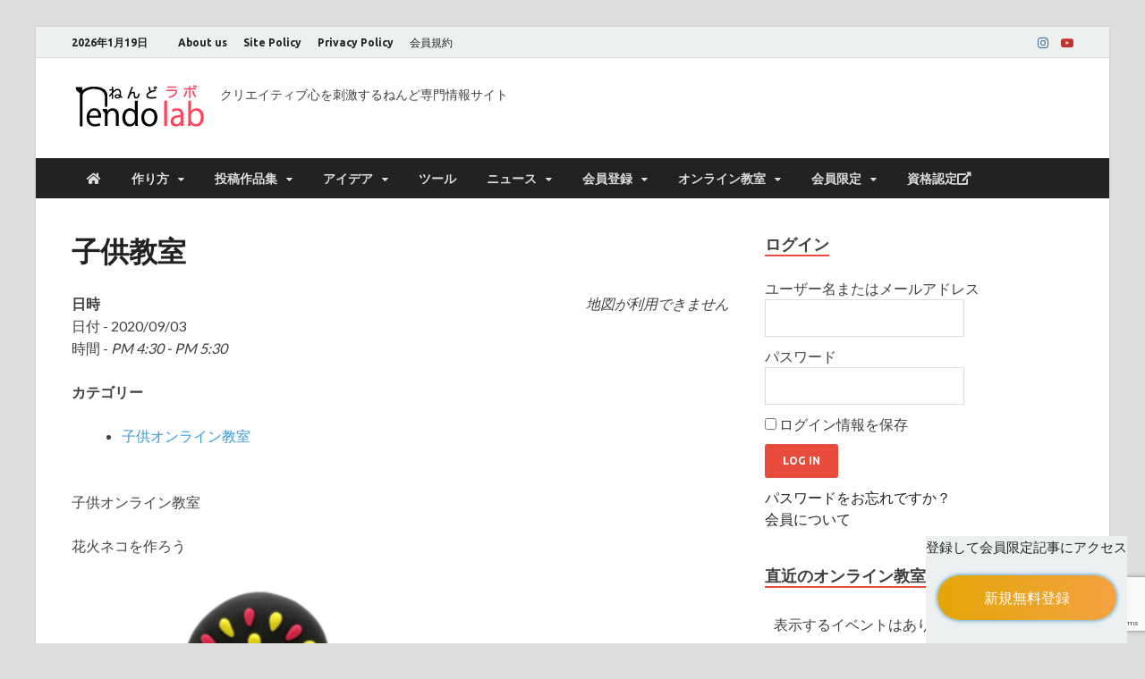

--- FILE ---
content_type: text/html; charset=UTF-8
request_url: https://nendolab.com/events/%E5%AD%90%E4%BE%9B%E6%95%99%E5%AE%A4-57/
body_size: 22209
content:
<!DOCTYPE html>
<html lang="ja" class="no-js">
<head>
<meta charset="UTF-8">
<meta name="viewport" content="width=device-width, initial-scale=1">
<link rel="profile" href="http://gmpg.org/xfn/11">
<link href="https://use.fontawesome.com/releases/v5.6.1/css/all.css" rel="stylesheet">
<!-- Facebook Pixel Code -->
<script>
!function(f,b,e,v,n,t,s)
{if(f.fbq)return;n=f.fbq=function(){n.callMethod?
n.callMethod.apply(n,arguments):n.queue.push(arguments)};
if(!f._fbq)f._fbq=n;n.push=n;n.loaded=!0;n.version='2.0';
n.queue=[];t=b.createElement(e);t.async=!0;
t.src=v;s=b.getElementsByTagName(e)[0];
s.parentNode.insertBefore(t,s)}(window, document,'script',
'https://connect.facebook.net/en_US/fbevents.js');
fbq('init', '125374856332516');
fbq('track', 'PageView');
	fbq('track', 'Contact');
</script>
<noscript><img height="1" width="1" style="display:none"
src="https://www.facebook.com/tr?id=125374856332516&ev=PageView&noscript=1"
/></noscript>
<!-- End Facebook Pixel Code -->
<!-- Facebook ドメイン認証コード -->	
<meta name="facebook-domain-verification" content="w27bqfc5hl3a63zhfv4kq10iw669xp" />
	<!-- End Facebook ドメイン認証コード -->

<script>(function(html){html.className = html.className.replace(/\bno-js\b/,'js')})(document.documentElement);</script>
<title>子供教室</title>
<meta name='robots' content='max-image-preview:large' />
	<style>img:is([sizes="auto" i], [sizes^="auto," i]) { contain-intrinsic-size: 3000px 1500px }</style>
	<link rel='dns-prefetch' href='//www.google.com' />
<link rel="alternate" type="application/rss+xml" title=" &raquo; フィード" href="https://nendolab.com/feed/" />
<link rel="alternate" type="application/rss+xml" title=" &raquo; コメントフィード" href="https://nendolab.com/comments/feed/" />
<script type="text/javascript">
/* <![CDATA[ */
window._wpemojiSettings = {"baseUrl":"https:\/\/s.w.org\/images\/core\/emoji\/15.0.3\/72x72\/","ext":".png","svgUrl":"https:\/\/s.w.org\/images\/core\/emoji\/15.0.3\/svg\/","svgExt":".svg","source":{"concatemoji":"https:\/\/nendolab.com\/wordpress\/wp-includes\/js\/wp-emoji-release.min.js?ver=6.7.1"}};
/*! This file is auto-generated */
!function(i,n){var o,s,e;function c(e){try{var t={supportTests:e,timestamp:(new Date).valueOf()};sessionStorage.setItem(o,JSON.stringify(t))}catch(e){}}function p(e,t,n){e.clearRect(0,0,e.canvas.width,e.canvas.height),e.fillText(t,0,0);var t=new Uint32Array(e.getImageData(0,0,e.canvas.width,e.canvas.height).data),r=(e.clearRect(0,0,e.canvas.width,e.canvas.height),e.fillText(n,0,0),new Uint32Array(e.getImageData(0,0,e.canvas.width,e.canvas.height).data));return t.every(function(e,t){return e===r[t]})}function u(e,t,n){switch(t){case"flag":return n(e,"\ud83c\udff3\ufe0f\u200d\u26a7\ufe0f","\ud83c\udff3\ufe0f\u200b\u26a7\ufe0f")?!1:!n(e,"\ud83c\uddfa\ud83c\uddf3","\ud83c\uddfa\u200b\ud83c\uddf3")&&!n(e,"\ud83c\udff4\udb40\udc67\udb40\udc62\udb40\udc65\udb40\udc6e\udb40\udc67\udb40\udc7f","\ud83c\udff4\u200b\udb40\udc67\u200b\udb40\udc62\u200b\udb40\udc65\u200b\udb40\udc6e\u200b\udb40\udc67\u200b\udb40\udc7f");case"emoji":return!n(e,"\ud83d\udc26\u200d\u2b1b","\ud83d\udc26\u200b\u2b1b")}return!1}function f(e,t,n){var r="undefined"!=typeof WorkerGlobalScope&&self instanceof WorkerGlobalScope?new OffscreenCanvas(300,150):i.createElement("canvas"),a=r.getContext("2d",{willReadFrequently:!0}),o=(a.textBaseline="top",a.font="600 32px Arial",{});return e.forEach(function(e){o[e]=t(a,e,n)}),o}function t(e){var t=i.createElement("script");t.src=e,t.defer=!0,i.head.appendChild(t)}"undefined"!=typeof Promise&&(o="wpEmojiSettingsSupports",s=["flag","emoji"],n.supports={everything:!0,everythingExceptFlag:!0},e=new Promise(function(e){i.addEventListener("DOMContentLoaded",e,{once:!0})}),new Promise(function(t){var n=function(){try{var e=JSON.parse(sessionStorage.getItem(o));if("object"==typeof e&&"number"==typeof e.timestamp&&(new Date).valueOf()<e.timestamp+604800&&"object"==typeof e.supportTests)return e.supportTests}catch(e){}return null}();if(!n){if("undefined"!=typeof Worker&&"undefined"!=typeof OffscreenCanvas&&"undefined"!=typeof URL&&URL.createObjectURL&&"undefined"!=typeof Blob)try{var e="postMessage("+f.toString()+"("+[JSON.stringify(s),u.toString(),p.toString()].join(",")+"));",r=new Blob([e],{type:"text/javascript"}),a=new Worker(URL.createObjectURL(r),{name:"wpTestEmojiSupports"});return void(a.onmessage=function(e){c(n=e.data),a.terminate(),t(n)})}catch(e){}c(n=f(s,u,p))}t(n)}).then(function(e){for(var t in e)n.supports[t]=e[t],n.supports.everything=n.supports.everything&&n.supports[t],"flag"!==t&&(n.supports.everythingExceptFlag=n.supports.everythingExceptFlag&&n.supports[t]);n.supports.everythingExceptFlag=n.supports.everythingExceptFlag&&!n.supports.flag,n.DOMReady=!1,n.readyCallback=function(){n.DOMReady=!0}}).then(function(){return e}).then(function(){var e;n.supports.everything||(n.readyCallback(),(e=n.source||{}).concatemoji?t(e.concatemoji):e.wpemoji&&e.twemoji&&(t(e.twemoji),t(e.wpemoji)))}))}((window,document),window._wpemojiSettings);
/* ]]> */
</script>
<style id='wp-emoji-styles-inline-css' type='text/css'>

	img.wp-smiley, img.emoji {
		display: inline !important;
		border: none !important;
		box-shadow: none !important;
		height: 1em !important;
		width: 1em !important;
		margin: 0 0.07em !important;
		vertical-align: -0.1em !important;
		background: none !important;
		padding: 0 !important;
	}
</style>
<link rel='stylesheet' id='wp-block-library-css' href='https://nendolab.com/wordpress/wp-includes/css/dist/block-library/style.min.css?ver=6.7.1' type='text/css' media='all' />
<style id='wp-block-library-theme-inline-css' type='text/css'>
.wp-block-audio :where(figcaption){color:#555;font-size:13px;text-align:center}.is-dark-theme .wp-block-audio :where(figcaption){color:#ffffffa6}.wp-block-audio{margin:0 0 1em}.wp-block-code{border:1px solid #ccc;border-radius:4px;font-family:Menlo,Consolas,monaco,monospace;padding:.8em 1em}.wp-block-embed :where(figcaption){color:#555;font-size:13px;text-align:center}.is-dark-theme .wp-block-embed :where(figcaption){color:#ffffffa6}.wp-block-embed{margin:0 0 1em}.blocks-gallery-caption{color:#555;font-size:13px;text-align:center}.is-dark-theme .blocks-gallery-caption{color:#ffffffa6}:root :where(.wp-block-image figcaption){color:#555;font-size:13px;text-align:center}.is-dark-theme :root :where(.wp-block-image figcaption){color:#ffffffa6}.wp-block-image{margin:0 0 1em}.wp-block-pullquote{border-bottom:4px solid;border-top:4px solid;color:currentColor;margin-bottom:1.75em}.wp-block-pullquote cite,.wp-block-pullquote footer,.wp-block-pullquote__citation{color:currentColor;font-size:.8125em;font-style:normal;text-transform:uppercase}.wp-block-quote{border-left:.25em solid;margin:0 0 1.75em;padding-left:1em}.wp-block-quote cite,.wp-block-quote footer{color:currentColor;font-size:.8125em;font-style:normal;position:relative}.wp-block-quote:where(.has-text-align-right){border-left:none;border-right:.25em solid;padding-left:0;padding-right:1em}.wp-block-quote:where(.has-text-align-center){border:none;padding-left:0}.wp-block-quote.is-large,.wp-block-quote.is-style-large,.wp-block-quote:where(.is-style-plain){border:none}.wp-block-search .wp-block-search__label{font-weight:700}.wp-block-search__button{border:1px solid #ccc;padding:.375em .625em}:where(.wp-block-group.has-background){padding:1.25em 2.375em}.wp-block-separator.has-css-opacity{opacity:.4}.wp-block-separator{border:none;border-bottom:2px solid;margin-left:auto;margin-right:auto}.wp-block-separator.has-alpha-channel-opacity{opacity:1}.wp-block-separator:not(.is-style-wide):not(.is-style-dots){width:100px}.wp-block-separator.has-background:not(.is-style-dots){border-bottom:none;height:1px}.wp-block-separator.has-background:not(.is-style-wide):not(.is-style-dots){height:2px}.wp-block-table{margin:0 0 1em}.wp-block-table td,.wp-block-table th{word-break:normal}.wp-block-table :where(figcaption){color:#555;font-size:13px;text-align:center}.is-dark-theme .wp-block-table :where(figcaption){color:#ffffffa6}.wp-block-video :where(figcaption){color:#555;font-size:13px;text-align:center}.is-dark-theme .wp-block-video :where(figcaption){color:#ffffffa6}.wp-block-video{margin:0 0 1em}:root :where(.wp-block-template-part.has-background){margin-bottom:0;margin-top:0;padding:1.25em 2.375em}
</style>
<style id='classic-theme-styles-inline-css' type='text/css'>
/*! This file is auto-generated */
.wp-block-button__link{color:#fff;background-color:#32373c;border-radius:9999px;box-shadow:none;text-decoration:none;padding:calc(.667em + 2px) calc(1.333em + 2px);font-size:1.125em}.wp-block-file__button{background:#32373c;color:#fff;text-decoration:none}
</style>
<style id='global-styles-inline-css' type='text/css'>
:root{--wp--preset--aspect-ratio--square: 1;--wp--preset--aspect-ratio--4-3: 4/3;--wp--preset--aspect-ratio--3-4: 3/4;--wp--preset--aspect-ratio--3-2: 3/2;--wp--preset--aspect-ratio--2-3: 2/3;--wp--preset--aspect-ratio--16-9: 16/9;--wp--preset--aspect-ratio--9-16: 9/16;--wp--preset--color--black: #000000;--wp--preset--color--cyan-bluish-gray: #abb8c3;--wp--preset--color--white: #ffffff;--wp--preset--color--pale-pink: #f78da7;--wp--preset--color--vivid-red: #cf2e2e;--wp--preset--color--luminous-vivid-orange: #ff6900;--wp--preset--color--luminous-vivid-amber: #fcb900;--wp--preset--color--light-green-cyan: #7bdcb5;--wp--preset--color--vivid-green-cyan: #00d084;--wp--preset--color--pale-cyan-blue: #8ed1fc;--wp--preset--color--vivid-cyan-blue: #0693e3;--wp--preset--color--vivid-purple: #9b51e0;--wp--preset--gradient--vivid-cyan-blue-to-vivid-purple: linear-gradient(135deg,rgba(6,147,227,1) 0%,rgb(155,81,224) 100%);--wp--preset--gradient--light-green-cyan-to-vivid-green-cyan: linear-gradient(135deg,rgb(122,220,180) 0%,rgb(0,208,130) 100%);--wp--preset--gradient--luminous-vivid-amber-to-luminous-vivid-orange: linear-gradient(135deg,rgba(252,185,0,1) 0%,rgba(255,105,0,1) 100%);--wp--preset--gradient--luminous-vivid-orange-to-vivid-red: linear-gradient(135deg,rgba(255,105,0,1) 0%,rgb(207,46,46) 100%);--wp--preset--gradient--very-light-gray-to-cyan-bluish-gray: linear-gradient(135deg,rgb(238,238,238) 0%,rgb(169,184,195) 100%);--wp--preset--gradient--cool-to-warm-spectrum: linear-gradient(135deg,rgb(74,234,220) 0%,rgb(151,120,209) 20%,rgb(207,42,186) 40%,rgb(238,44,130) 60%,rgb(251,105,98) 80%,rgb(254,248,76) 100%);--wp--preset--gradient--blush-light-purple: linear-gradient(135deg,rgb(255,206,236) 0%,rgb(152,150,240) 100%);--wp--preset--gradient--blush-bordeaux: linear-gradient(135deg,rgb(254,205,165) 0%,rgb(254,45,45) 50%,rgb(107,0,62) 100%);--wp--preset--gradient--luminous-dusk: linear-gradient(135deg,rgb(255,203,112) 0%,rgb(199,81,192) 50%,rgb(65,88,208) 100%);--wp--preset--gradient--pale-ocean: linear-gradient(135deg,rgb(255,245,203) 0%,rgb(182,227,212) 50%,rgb(51,167,181) 100%);--wp--preset--gradient--electric-grass: linear-gradient(135deg,rgb(202,248,128) 0%,rgb(113,206,126) 100%);--wp--preset--gradient--midnight: linear-gradient(135deg,rgb(2,3,129) 0%,rgb(40,116,252) 100%);--wp--preset--font-size--small: 13px;--wp--preset--font-size--medium: 20px;--wp--preset--font-size--large: 36px;--wp--preset--font-size--x-large: 42px;--wp--preset--spacing--20: 0.44rem;--wp--preset--spacing--30: 0.67rem;--wp--preset--spacing--40: 1rem;--wp--preset--spacing--50: 1.5rem;--wp--preset--spacing--60: 2.25rem;--wp--preset--spacing--70: 3.38rem;--wp--preset--spacing--80: 5.06rem;--wp--preset--shadow--natural: 6px 6px 9px rgba(0, 0, 0, 0.2);--wp--preset--shadow--deep: 12px 12px 50px rgba(0, 0, 0, 0.4);--wp--preset--shadow--sharp: 6px 6px 0px rgba(0, 0, 0, 0.2);--wp--preset--shadow--outlined: 6px 6px 0px -3px rgba(255, 255, 255, 1), 6px 6px rgba(0, 0, 0, 1);--wp--preset--shadow--crisp: 6px 6px 0px rgba(0, 0, 0, 1);}:where(.is-layout-flex){gap: 0.5em;}:where(.is-layout-grid){gap: 0.5em;}body .is-layout-flex{display: flex;}.is-layout-flex{flex-wrap: wrap;align-items: center;}.is-layout-flex > :is(*, div){margin: 0;}body .is-layout-grid{display: grid;}.is-layout-grid > :is(*, div){margin: 0;}:where(.wp-block-columns.is-layout-flex){gap: 2em;}:where(.wp-block-columns.is-layout-grid){gap: 2em;}:where(.wp-block-post-template.is-layout-flex){gap: 1.25em;}:where(.wp-block-post-template.is-layout-grid){gap: 1.25em;}.has-black-color{color: var(--wp--preset--color--black) !important;}.has-cyan-bluish-gray-color{color: var(--wp--preset--color--cyan-bluish-gray) !important;}.has-white-color{color: var(--wp--preset--color--white) !important;}.has-pale-pink-color{color: var(--wp--preset--color--pale-pink) !important;}.has-vivid-red-color{color: var(--wp--preset--color--vivid-red) !important;}.has-luminous-vivid-orange-color{color: var(--wp--preset--color--luminous-vivid-orange) !important;}.has-luminous-vivid-amber-color{color: var(--wp--preset--color--luminous-vivid-amber) !important;}.has-light-green-cyan-color{color: var(--wp--preset--color--light-green-cyan) !important;}.has-vivid-green-cyan-color{color: var(--wp--preset--color--vivid-green-cyan) !important;}.has-pale-cyan-blue-color{color: var(--wp--preset--color--pale-cyan-blue) !important;}.has-vivid-cyan-blue-color{color: var(--wp--preset--color--vivid-cyan-blue) !important;}.has-vivid-purple-color{color: var(--wp--preset--color--vivid-purple) !important;}.has-black-background-color{background-color: var(--wp--preset--color--black) !important;}.has-cyan-bluish-gray-background-color{background-color: var(--wp--preset--color--cyan-bluish-gray) !important;}.has-white-background-color{background-color: var(--wp--preset--color--white) !important;}.has-pale-pink-background-color{background-color: var(--wp--preset--color--pale-pink) !important;}.has-vivid-red-background-color{background-color: var(--wp--preset--color--vivid-red) !important;}.has-luminous-vivid-orange-background-color{background-color: var(--wp--preset--color--luminous-vivid-orange) !important;}.has-luminous-vivid-amber-background-color{background-color: var(--wp--preset--color--luminous-vivid-amber) !important;}.has-light-green-cyan-background-color{background-color: var(--wp--preset--color--light-green-cyan) !important;}.has-vivid-green-cyan-background-color{background-color: var(--wp--preset--color--vivid-green-cyan) !important;}.has-pale-cyan-blue-background-color{background-color: var(--wp--preset--color--pale-cyan-blue) !important;}.has-vivid-cyan-blue-background-color{background-color: var(--wp--preset--color--vivid-cyan-blue) !important;}.has-vivid-purple-background-color{background-color: var(--wp--preset--color--vivid-purple) !important;}.has-black-border-color{border-color: var(--wp--preset--color--black) !important;}.has-cyan-bluish-gray-border-color{border-color: var(--wp--preset--color--cyan-bluish-gray) !important;}.has-white-border-color{border-color: var(--wp--preset--color--white) !important;}.has-pale-pink-border-color{border-color: var(--wp--preset--color--pale-pink) !important;}.has-vivid-red-border-color{border-color: var(--wp--preset--color--vivid-red) !important;}.has-luminous-vivid-orange-border-color{border-color: var(--wp--preset--color--luminous-vivid-orange) !important;}.has-luminous-vivid-amber-border-color{border-color: var(--wp--preset--color--luminous-vivid-amber) !important;}.has-light-green-cyan-border-color{border-color: var(--wp--preset--color--light-green-cyan) !important;}.has-vivid-green-cyan-border-color{border-color: var(--wp--preset--color--vivid-green-cyan) !important;}.has-pale-cyan-blue-border-color{border-color: var(--wp--preset--color--pale-cyan-blue) !important;}.has-vivid-cyan-blue-border-color{border-color: var(--wp--preset--color--vivid-cyan-blue) !important;}.has-vivid-purple-border-color{border-color: var(--wp--preset--color--vivid-purple) !important;}.has-vivid-cyan-blue-to-vivid-purple-gradient-background{background: var(--wp--preset--gradient--vivid-cyan-blue-to-vivid-purple) !important;}.has-light-green-cyan-to-vivid-green-cyan-gradient-background{background: var(--wp--preset--gradient--light-green-cyan-to-vivid-green-cyan) !important;}.has-luminous-vivid-amber-to-luminous-vivid-orange-gradient-background{background: var(--wp--preset--gradient--luminous-vivid-amber-to-luminous-vivid-orange) !important;}.has-luminous-vivid-orange-to-vivid-red-gradient-background{background: var(--wp--preset--gradient--luminous-vivid-orange-to-vivid-red) !important;}.has-very-light-gray-to-cyan-bluish-gray-gradient-background{background: var(--wp--preset--gradient--very-light-gray-to-cyan-bluish-gray) !important;}.has-cool-to-warm-spectrum-gradient-background{background: var(--wp--preset--gradient--cool-to-warm-spectrum) !important;}.has-blush-light-purple-gradient-background{background: var(--wp--preset--gradient--blush-light-purple) !important;}.has-blush-bordeaux-gradient-background{background: var(--wp--preset--gradient--blush-bordeaux) !important;}.has-luminous-dusk-gradient-background{background: var(--wp--preset--gradient--luminous-dusk) !important;}.has-pale-ocean-gradient-background{background: var(--wp--preset--gradient--pale-ocean) !important;}.has-electric-grass-gradient-background{background: var(--wp--preset--gradient--electric-grass) !important;}.has-midnight-gradient-background{background: var(--wp--preset--gradient--midnight) !important;}.has-small-font-size{font-size: var(--wp--preset--font-size--small) !important;}.has-medium-font-size{font-size: var(--wp--preset--font-size--medium) !important;}.has-large-font-size{font-size: var(--wp--preset--font-size--large) !important;}.has-x-large-font-size{font-size: var(--wp--preset--font-size--x-large) !important;}
:where(.wp-block-post-template.is-layout-flex){gap: 1.25em;}:where(.wp-block-post-template.is-layout-grid){gap: 1.25em;}
:where(.wp-block-columns.is-layout-flex){gap: 2em;}:where(.wp-block-columns.is-layout-grid){gap: 2em;}
:root :where(.wp-block-pullquote){font-size: 1.5em;line-height: 1.6;}
</style>
<link rel='stylesheet' id='contact-form-7-css' href='https://nendolab.com/wordpress/wp-content/plugins/contact-form-7/includes/css/styles.css?ver=5.4.1' type='text/css' media='all' />
<link rel='stylesheet' id='events-manager-css' href='https://nendolab.com/wordpress/wp-content/plugins/events-manager/includes/css/events_manager.css?ver=5.99' type='text/css' media='all' />
<link rel='stylesheet' id='swpm.common-css' href='https://nendolab.com/wordpress/wp-content/plugins/simple-membership/css/swpm.common.css?ver=4.5.7' type='text/css' media='all' />
<link rel='stylesheet' id='wordpress-popular-posts-css-css' href='https://nendolab.com/wordpress/wp-content/plugins/wordpress-popular-posts/assets/css/wpp.css?ver=5.5.1' type='text/css' media='all' />
<link rel='stylesheet' id='wp-fullcalendar-css' href='https://nendolab.com/wordpress/wp-content/plugins/wp-fullcalendar/includes/css/main.css?ver=1.5' type='text/css' media='all' />
<link rel='stylesheet' id='wp-fullcalendar-tippy-light-border-css' href='https://nendolab.com/wordpress/wp-content/plugins/wp-fullcalendar/includes/css/tippy/light-border.css?ver=1.5' type='text/css' media='all' />
<link rel='stylesheet' id='font-awesome-css' href='https://nendolab.com/wordpress/wp-content/themes/hitmag-pro/css/font-awesome.min.css?ver=4.7.0' type='text/css' media='all' />
<link rel='stylesheet' id='hitmag-pro-style-css' href='https://nendolab.com/wordpress/wp-content/themes/hitmag-pro/style.css?ver=6.7.1' type='text/css' media='all' />
<link rel='stylesheet' id='jquery-flexslider-css' href='https://nendolab.com/wordpress/wp-content/themes/hitmag-pro/css/flexslider.css?ver=6.7.1' type='text/css' media='screen' />
<link rel='stylesheet' id='jquery-magnific-popup-css' href='https://nendolab.com/wordpress/wp-content/themes/hitmag-pro/css/magnific-popup.css?ver=6.7.1' type='text/css' media='all' />
<link rel='stylesheet' id='fancybox-css' href='https://nendolab.com/wordpress/wp-content/plugins/easy-fancybox/css/jquery.fancybox.min.css?ver=1.3.24' type='text/css' media='screen' />
<link rel='stylesheet' id='kirki-styles-global-css' href='https://nendolab.com/wordpress/wp-content/themes/hitmag-pro/inc/kirki/assets/css/kirki-styles.css?ver=3.0.35.3' type='text/css' media='all' />
<style id='kirki-styles-global-inline-css' type='text/css'>
.site-title{font-family:"Open Sans", Helvetica, Arial, sans-serif;font-size:36px;font-weight:700;line-height:1.3;}body{font-family:Lato, Helvetica, Arial, sans-serif;font-size:16px;font-weight:400;line-height:1.5;color:#404040;}#hm-tabs .hm-tab-anchor,.arc-page-title,.cat-links,.elementor-widget-container h5,.footer-widget-title,.hm-top-bar,.main-navigation,.post-navigation .meta-nav,.srch-page-title,.widget-title,.woocommerce div.product .woocommerce-tabs .panel h2, .related > h2, .woocommerce-checkout h3, .cart_totals h2{font-family:Ubuntu, Helvetica, Arial, sans-serif;font-weight:700;}#hm-search-form .search-form .search-submit,.th-readmore,a.hm-viewall,button, input[type="button"], input[type="reset"], input[type="submit"]{font-family:Ubuntu, Helvetica, Arial, sans-serif;font-weight:700;}.main-navigation ul{font-size:14px;}h1,h2,h3,h4,h5,h6{font-family:Lato, Helvetica, Arial, sans-serif;font-weight:700;}h1{font-size:36px;}h2{font-size:32px;}h3{font-size:28px;}h4{font-size:24px;}h5{font-size:20px;}h6{font-size:16px;}.hitmag-wrapper{background-color:#ffffff;}.site-title a:hover{color:#222222;}.site-header{background-color:#ffffff;}.hitmag-page .entry-title,.hitmag-post .entry-title a,.hitmag-single .entry-title,.hmb-entry-title a,.hms-title a,.hmw-grid-post .post-title a,.widget_post_views_counter_list_widget a.post-title,.woocommerce-loop-product__title{color:#222222;}.hitmag-post .entry-meta,.hitmag-post .entry-meta a,.hitmag-single .entry-meta,.hitmag-single .entry-meta a,.hmb-entry-meta, .hms-meta, .hmb-entry-meta a, .hms-meta a{color:#888888;}a{color:#3498DB;}a:hover{color:#e74c3c;}#hm-search-form .search-form .search-submit,.search-form .search-submit,.th-readmore,a.hm-viewall,button,input[type="button"],input[type="reset"],input[type="submit"]{background-color:#e74c3c;}#hm-search-form .search-form .search-submit,.footer-widget-area a.hm-viewall,.footer-widget-area a.hm-viewall:visited,.search-form .search-submit,.th-readmore,.th-readmore:active,.th-readmore:focus,.th-readmore:visited,a.hm-viewall,a.hm-viewall:visited,button,input[type="button"],input[type="reset"],input[type="submit"]{color:#ffffff;}#hm-search-form .search-form .search-submit:hover,.footer-widget-area a.hm-viewall:hover,.search-form .search-submit:hover,.th-readmore:hover,a.hm-viewall:hover,button:hover,input[type="button"]:hover,input[type="reset"]:hover,input[type="submit"]:hover{background-color:#222222;color:#ffffff;}.hm-nav-container,.main-navigation,.main-navigation ul ul.toggled-on{background-color:#222222;}.dropdown-toggle,.hm-search-button-icon,.main-navigation a,.main-navigation ul ul.toggled-on a,.menu-toggle{color:#dddddd;}.main-navigation .current-menu-ancestor > a,.main-navigation .current-menu-item > a,.main-navigation .current_page_ancestor > a,.main-navigation .current_page_item > a,.main-navigation a:hover,.main-navigation ul ul.toggled-on a:hover,.menu-toggle,.menu-toggle:focus,.menu-toggle:hover{background-color:#E74C3C;}.dropdown-toggle:hover,.main-navigation .current-menu-ancestor > a,.main-navigation .current-menu-item > a,.main-navigation .current_page_ancestor > a,.main-navigation .current_page_item > a,.main-navigation a:hover,.main-navigation ul ul.toggled-on a:hover,.menu-toggle,.menu-toggle:hover{color:#ffffff;}.main-navigation ul ul{background-color:#333333;}.main-navigation ul ul a{color:#dddddd;}.main-navigation ul ul .current-menu-ancestor > a,.main-navigation ul ul .current-menu-item > a,.main-navigation ul ul .current_page_ancestor > a,.main-navigation ul ul .current_page_item > a,.main-navigation ul ul a:hover{background-color:#E74C3C;color:#ffffff;}.hm-top-bar,.hm-topnavbutton{background-color:#ECF0F1;}#top-nav-button,.hm-top-bar,.top-navigation a{color:#222222;}#top-nav-button:hover,.top-navigation .current-menu-ancestor > a,.top-navigation .current-menu-item > a,.top-navigation .current_page_ancestor > a,.top-navigation .current_page_item > a,.top-navigation a:hover{color:#e74c3c;}.responsive-topnav,.top-navigation ul ul{background-color:#ECF0F1;}.responsive-topnav li a,.top-navigation ul ul a{color:#222222;}.responsive-topnav ul#top-menu li a:hover,.top-navigation ul ul .current-menu-ancestor > a,.top-navigation ul ul .current-menu-item > a,.top-navigation ul ul .current_page_ancestor > a,.top-navigation ul ul .current_page_item > a,.top-navigation ul ul a:hover{background-color:#E74C3C;}.responsive-topnav li a:hover,.top-navigation ul ul .current-menu-ancestor > a,.top-navigation ul ul .current-menu-item > a,.top-navigation ul ul .current_page_ancestor > a,.top-navigation ul ul .current_page_item > a,.top-navigation ul ul a:hover{color:#ffffff;}.site-footer{background-color:#222222;}.footer-widget-title{color:#eeeeee;}.footer-widget-area,.footer-widget-area .hmb-entry-meta,.footer-widget-area .hmb-entry-meta a,.footer-widget-area .hmb-entry-summary,.footer-widget-area .hms-meta,.footer-widget-area .hms-meta a{color:#cccccc;}.footer-widget-area .hmb-entry-title a,.footer-widget-area .hms-title a,.footer-widget-area .hmw-grid-post .post-title a,.footer-widget-area .widget a,.footer-widget-area a{color:#dddddd;}.footer-navigation ul li a:hover,.footer-widget-area .hmb-entry-meta a:hover,.footer-widget-area .hmb-entry-title a:hover,.footer-widget-area .hms-meta a:hover,.footer-widget-area .hms-title a:hover,.footer-widget-area .hmw-grid-post .post-title a:hover,.footer-widget-area .widget a:hover,.footer-widget-area a:hover,.site-info a:hover{color:#e74c3c;}.site-info{background-color:#111111;}.site-info,.site-info a{color:#ffffff;}
</style>
<script type="text/javascript" src="https://nendolab.com/wordpress/wp-includes/js/jquery/jquery.min.js?ver=3.7.1" id="jquery-core-js"></script>
<script type="text/javascript" src="https://nendolab.com/wordpress/wp-includes/js/jquery/jquery-migrate.min.js?ver=3.4.1" id="jquery-migrate-js"></script>
<script type="text/javascript" src="https://nendolab.com/wordpress/wp-includes/js/jquery/ui/core.min.js?ver=1.13.3" id="jquery-ui-core-js"></script>
<script type="text/javascript" src="https://nendolab.com/wordpress/wp-includes/js/jquery/ui/mouse.min.js?ver=1.13.3" id="jquery-ui-mouse-js"></script>
<script type="text/javascript" src="https://nendolab.com/wordpress/wp-includes/js/jquery/ui/sortable.min.js?ver=1.13.3" id="jquery-ui-sortable-js"></script>
<script type="text/javascript" src="https://nendolab.com/wordpress/wp-includes/js/jquery/ui/datepicker.min.js?ver=1.13.3" id="jquery-ui-datepicker-js"></script>
<script type="text/javascript" id="jquery-ui-datepicker-js-after">
/* <![CDATA[ */
jQuery(function(jQuery){jQuery.datepicker.setDefaults({"closeText":"\u9589\u3058\u308b","currentText":"\u4eca\u65e5","monthNames":["1\u6708","2\u6708","3\u6708","4\u6708","5\u6708","6\u6708","7\u6708","8\u6708","9\u6708","10\u6708","11\u6708","12\u6708"],"monthNamesShort":["1\u6708","2\u6708","3\u6708","4\u6708","5\u6708","6\u6708","7\u6708","8\u6708","9\u6708","10\u6708","11\u6708","12\u6708"],"nextText":"\u6b21","prevText":"\u524d","dayNames":["\u65e5\u66dc\u65e5","\u6708\u66dc\u65e5","\u706b\u66dc\u65e5","\u6c34\u66dc\u65e5","\u6728\u66dc\u65e5","\u91d1\u66dc\u65e5","\u571f\u66dc\u65e5"],"dayNamesShort":["\u65e5","\u6708","\u706b","\u6c34","\u6728","\u91d1","\u571f"],"dayNamesMin":["\u65e5","\u6708","\u706b","\u6c34","\u6728","\u91d1","\u571f"],"dateFormat":"yy\u5e74mm\u6708d\u65e5","firstDay":1,"isRTL":false});});
/* ]]> */
</script>
<script type="text/javascript" src="https://nendolab.com/wordpress/wp-includes/js/jquery/ui/menu.min.js?ver=1.13.3" id="jquery-ui-menu-js"></script>
<script type="text/javascript" src="https://nendolab.com/wordpress/wp-includes/js/dist/dom-ready.min.js?ver=f77871ff7694fffea381" id="wp-dom-ready-js"></script>
<script type="text/javascript" src="https://nendolab.com/wordpress/wp-includes/js/dist/hooks.min.js?ver=4d63a3d491d11ffd8ac6" id="wp-hooks-js"></script>
<script type="text/javascript" src="https://nendolab.com/wordpress/wp-includes/js/dist/i18n.min.js?ver=5e580eb46a90c2b997e6" id="wp-i18n-js"></script>
<script type="text/javascript" id="wp-i18n-js-after">
/* <![CDATA[ */
wp.i18n.setLocaleData( { 'text direction\u0004ltr': [ 'ltr' ] } );
/* ]]> */
</script>
<script type="text/javascript" id="wp-a11y-js-translations">
/* <![CDATA[ */
( function( domain, translations ) {
	var localeData = translations.locale_data[ domain ] || translations.locale_data.messages;
	localeData[""].domain = domain;
	wp.i18n.setLocaleData( localeData, domain );
} )( "default", {"translation-revision-date":"2024-11-01 13:18:01+0000","generator":"GlotPress\/4.0.1","domain":"messages","locale_data":{"messages":{"":{"domain":"messages","plural-forms":"nplurals=1; plural=0;","lang":"ja_JP"},"Notifications":["\u901a\u77e5"]}},"comment":{"reference":"wp-includes\/js\/dist\/a11y.js"}} );
/* ]]> */
</script>
<script type="text/javascript" src="https://nendolab.com/wordpress/wp-includes/js/dist/a11y.min.js?ver=3156534cc54473497e14" id="wp-a11y-js"></script>
<script type="text/javascript" src="https://nendolab.com/wordpress/wp-includes/js/jquery/ui/autocomplete.min.js?ver=1.13.3" id="jquery-ui-autocomplete-js"></script>
<script type="text/javascript" src="https://nendolab.com/wordpress/wp-includes/js/jquery/ui/resizable.min.js?ver=1.13.3" id="jquery-ui-resizable-js"></script>
<script type="text/javascript" src="https://nendolab.com/wordpress/wp-includes/js/jquery/ui/draggable.min.js?ver=1.13.3" id="jquery-ui-draggable-js"></script>
<script type="text/javascript" src="https://nendolab.com/wordpress/wp-includes/js/jquery/ui/controlgroup.min.js?ver=1.13.3" id="jquery-ui-controlgroup-js"></script>
<script type="text/javascript" src="https://nendolab.com/wordpress/wp-includes/js/jquery/ui/checkboxradio.min.js?ver=1.13.3" id="jquery-ui-checkboxradio-js"></script>
<script type="text/javascript" src="https://nendolab.com/wordpress/wp-includes/js/jquery/ui/button.min.js?ver=1.13.3" id="jquery-ui-button-js"></script>
<script type="text/javascript" src="https://nendolab.com/wordpress/wp-includes/js/jquery/ui/dialog.min.js?ver=1.13.3" id="jquery-ui-dialog-js"></script>
<script type="text/javascript" id="events-manager-js-extra">
/* <![CDATA[ */
var EM = {"ajaxurl":"https:\/\/nendolab.com\/wordpress\/wp-admin\/admin-ajax.php","locationajaxurl":"https:\/\/nendolab.com\/wordpress\/wp-admin\/admin-ajax.php?action=locations_search","firstDay":"1","locale":"ja","dateFormat":"yy\/mm\/dd","ui_css":"https:\/\/nendolab.com\/wordpress\/wp-content\/plugins\/events-manager\/includes\/css\/jquery-ui.min.css","show24hours":"1","is_ssl":"1","google_maps_api":"AIzaSyA-C-oa7mrU7HyX6b8lKN686Izot7AnquY","bookingInProgress":"\u4e88\u7d04\u7533\u8fbc\u307f\u304c\u884c\u308f\u308c\u308b\u307e\u3067\u304a\u5f85\u3061\u304f\u3060\u3055\u3044\u3002","tickets_save":"\u30c1\u30b1\u30c3\u30c8\u3092\u4fdd\u5b58","bookingajaxurl":"https:\/\/nendolab.com\/wordpress\/wp-admin\/admin-ajax.php","bookings_export_save":"\u4e88\u7d04\u60c5\u5831\u306e\u30a8\u30af\u30b9\u30dd\u30fc\u30c8","bookings_settings_save":"\u8a2d\u5b9a\u3092\u4fdd\u5b58","booking_delete":"\u672c\u5f53\u306b\u524a\u9664\u3057\u307e\u3059\u304b ?","booking_offset":"30","bb_full":"\u58f2\u308a\u5207\u308c","bb_book":"\u3044\u307e\u3059\u3050\u4e88\u7d04","bb_booking":"\u4e88\u7d04\u7533\u8fbc\u307f\u3092\u51e6\u7406\u3057\u3066\u3044\u307e\u3059...","bb_booked":"\u4e88\u7d04\u3092\u7533\u8acb\u3057\u307e\u3057\u305f\u3002","bb_error":"\u4e88\u7d04\u30a8\u30e9\u30fc\u3067\u3059\u3002\u518d\u8a66\u884c\u3057\u307e\u3059\u304b\uff1f","bb_cancel":"\u30ad\u30e3\u30f3\u30bb\u30eb","bb_canceling":"\u30ad\u30e3\u30f3\u30bb\u30eb\u51e6\u7406\u4e2d...","bb_cancelled":"\u30ad\u30e3\u30f3\u30bb\u30eb\u6e08\u307f","bb_cancel_error":"\u30ad\u30e3\u30f3\u30bb\u30eb\u30a8\u30e9\u30fc\u3067\u3059\u3002\u518d\u8a66\u884c\u3057\u307e\u3059\u304b\uff1f","txt_search":"\u691c\u7d22","txt_searching":"\u691c\u7d22\u4e2d...","txt_loading":"\u8aad\u307f\u8fbc\u307f\u4e2d\u2026"};
/* ]]> */
</script>
<script type="text/javascript" src="https://nendolab.com/wordpress/wp-content/plugins/events-manager/includes/js/events-manager.js?ver=5.99" id="events-manager-js"></script>
<script type="application/json" id="wpp-json">
/* <![CDATA[ */
{"sampling_active":0,"sampling_rate":100,"ajax_url":"https:\/\/nendolab.com\/wp-json\/wordpress-popular-posts\/v1\/popular-posts","api_url":"https:\/\/nendolab.com\/wp-json\/wordpress-popular-posts","ID":5146,"token":"184f89a85c","lang":0,"debug":0}
/* ]]> */
</script>
<script type="text/javascript" src="https://nendolab.com/wordpress/wp-content/plugins/wordpress-popular-posts/assets/js/wpp.min.js?ver=5.5.1" id="wpp-js-js"></script>
<script type="text/javascript" src="https://nendolab.com/wordpress/wp-includes/js/jquery/ui/selectmenu.min.js?ver=1.13.3" id="jquery-ui-selectmenu-js"></script>
<script type="text/javascript" src="https://nendolab.com/wordpress/wp-includes/js/jquery/ui/tooltip.min.js?ver=1.13.3" id="jquery-ui-tooltip-js"></script>
<script type="text/javascript" src="https://nendolab.com/wordpress/wp-includes/js/dist/vendor/moment.min.js?ver=2.30.1" id="moment-js"></script>
<script type="text/javascript" id="moment-js-after">
/* <![CDATA[ */
moment.updateLocale( 'ja', {"months":["1\u6708","2\u6708","3\u6708","4\u6708","5\u6708","6\u6708","7\u6708","8\u6708","9\u6708","10\u6708","11\u6708","12\u6708"],"monthsShort":["1\u6708","2\u6708","3\u6708","4\u6708","5\u6708","6\u6708","7\u6708","8\u6708","9\u6708","10\u6708","11\u6708","12\u6708"],"weekdays":["\u65e5\u66dc\u65e5","\u6708\u66dc\u65e5","\u706b\u66dc\u65e5","\u6c34\u66dc\u65e5","\u6728\u66dc\u65e5","\u91d1\u66dc\u65e5","\u571f\u66dc\u65e5"],"weekdaysShort":["\u65e5","\u6708","\u706b","\u6c34","\u6728","\u91d1","\u571f"],"week":{"dow":1},"longDateFormat":{"LT":"H:i","LTS":null,"L":null,"LL":"Y\u5e74n\u6708j\u65e5","LLL":"Y\u5e74n\u6708j\u65e5 g:i A","LLLL":null}} );
/* ]]> */
</script>
<script type="text/javascript" id="wp-fullcalendar-js-extra">
/* <![CDATA[ */
var WPFC = {"ajaxurl":"https:\/\/nendolab.com\/wordpress\/wp-admin\/admin-ajax.php?action=WP_FullCalendar","firstDay":"1","wpfc_theme":"","wpfc_limit":"3","wpfc_limit_txt":"more ...","timeFormat":"H:mm","defaultView":"month","weekends":"true","header":{"left":"prev,next today","center":"title","right":"month,basicWeek,basicDay"},"wpfc_qtips":"1","tippy_theme":"light-border","tippy_placement":"auto","tippy_loading":"Loading..."};
/* ]]> */
</script>
<script type="text/javascript" src="https://nendolab.com/wordpress/wp-content/plugins/wp-fullcalendar/includes/js/main.js?ver=1.5" id="wp-fullcalendar-js"></script>
<!--[if lt IE 9]>
<script type="text/javascript" src="https://nendolab.com/wordpress/wp-content/themes/hitmag-pro/js/html5shiv.min.js?ver=6.7.1" id="html5shiv-js"></script>
<![endif]-->
<link rel="https://api.w.org/" href="https://nendolab.com/wp-json/" /><link rel="EditURI" type="application/rsd+xml" title="RSD" href="https://nendolab.com/wordpress/xmlrpc.php?rsd" />
<meta name="generator" content="WordPress 6.7.1" />
<link rel="canonical" href="https://nendolab.com/events/%e5%ad%90%e4%be%9b%e6%95%99%e5%ae%a4-57/" />
<link rel='shortlink' href='https://nendolab.com/?p=5146' />
<link rel="alternate" title="oEmbed (JSON)" type="application/json+oembed" href="https://nendolab.com/wp-json/oembed/1.0/embed?url=https%3A%2F%2Fnendolab.com%2Fevents%2F%25e5%25ad%2590%25e4%25be%259b%25e6%2595%2599%25e5%25ae%25a4-57%2F" />
<link rel="alternate" title="oEmbed (XML)" type="text/xml+oembed" href="https://nendolab.com/wp-json/oembed/1.0/embed?url=https%3A%2F%2Fnendolab.com%2Fevents%2F%25e5%25ad%2590%25e4%25be%259b%25e6%2595%2599%25e5%25ae%25a4-57%2F&#038;format=xml" />
        <script type="text/javascript">
            jQuery(document).ready(function($) {
                $('#respond').html('<div class="swpm-login-to-comment-msg">コメントを残すにはログインしてください。</div>');
            });
        </script>
                    <style id="wpp-loading-animation-styles">@-webkit-keyframes bgslide{from{background-position-x:0}to{background-position-x:-200%}}@keyframes bgslide{from{background-position-x:0}to{background-position-x:-200%}}.wpp-widget-placeholder,.wpp-widget-block-placeholder{margin:0 auto;width:60px;height:3px;background:#dd3737;background:linear-gradient(90deg,#dd3737 0%,#571313 10%,#dd3737 100%);background-size:200% auto;border-radius:3px;-webkit-animation:bgslide 1s infinite linear;animation:bgslide 1s infinite linear}</style>
                    <style>

        </style>
        		<style type="text/css" id="wp-custom-css">
			.floating-banner {
  position: fixed;
  z-index: 99999;
  bottom: 0px;
  right: 20px;
}
.floating-banner:hover {
  opacity: .7;
}
.banner {
  width: 230px; /* バナーの横幅 */
  height: 120px; /* バナーの高さ */
  padding-top: 0px;
background: linear-gradient(86.13deg, #ecf0f1 -3.42%, #ecf0f1 59.59%); /* バナーの背景色 */
  color: #222222; /* バナー内の文字色 */
  font-weight: ;
  text-align: center;
}
a {
  text-decoration: none; /* リンクに下線が入らないように */
}
.copy {
  font-size: 15px;
  margin: 0 auto 20px;
  line-height: 1.6;
}
.cta {
  display: inline-block;
  width: 200px;
  height: 50px;
  line-height: 50px;
  font-size: 16px;
  background: linear-gradient(270deg, #F4A240 0%, #E3A608 100%); /* ボタンの背景 */
	  color: #fff; /* バナー内の文字色 */
  box-shadow: 0px 0px 5px #2984BA; /* ボタンの影 */
  border-radius: 25px;
}

@media screen and (max-width: 990px) {
  .floating-banner {
    display: none;
  }
}

@media screen and (max-width: 560px) {
  .floating-banner {
    display: inline-block;
    top: unset;
    right: 0;
    bottom: 0;
  }
  .banner {
	background: linear-gradient(86.13deg, #ecf0f1 -3.42%, #DDDDDD 59.59%); /* バナーの背景色 */
    width: 100vw;
    height: 80px;
    padding: 8px;
  }
  .sp {
    display: none;
  }
  .copy {
    font-size: 15px;
    margin: 0 auto 6px;
  }
  .cta {
    height: 28px;
    line-height: 28px;
    font-size: 18px;
  }
}


/*Contact Form 7カスタマイズ*/


/* template02 */
.form__wrap {
  width: 100%;
  max-width: 900px;/*フォームの最大幅*/
  margin-right: auto;
  margin-left: auto;
}
.wpcf7 .template02 {
  color: #666;
  font-size: 16px;
}
.wpcf7 .template02 a {
  margin: 0;
  padding: 0;
  text-decoration: underline;
  color: inherit;
  transition: opacity .25s;
}
.wpcf7 .template02 a:hover {
  opacity: .5;
  transition: opacity .25s;
}
.wpcf7 .template02 div.form__row {
  display: flex;
  margin: 0;
  padding: 0;
  border-top: 1px solid #efe8e5;
}
.wpcf7 .template02 div.form__row.row-privacy,
.wpcf7 .template02 div.form__row.row-submit {
  display: block;
  border-top: 0;
  margin-top: 1em;
  text-align: center;
}
.wpcf7 .template02 p.form__label,
.wpcf7 .template02 p.form__body {
  margin: 0;
  padding: 0;
  box-sizing: border-box;
}
.wpcf7 .template02 p.form__label {
  width: 36%;
  padding: 1.5em 1em;
}
.wpcf7 .template02 p.form__body {
  width: 64%;
  padding: 1.5em 1em;
}
.wpcf7 .template02 div.form__row.row-privacy .form__body,
.wpcf7 .template02 div.form__row.row-submit .form__body {
  width: 100%;
}
.wpcf7 .template02 p.form__label label {
  position: relative;
  margin: 0;
  padding: 0;
  padding-left: 44px; 
  box-sizing: border-box;
}
.wpcf7 .template02 p.form__label label::after {
  content: "任意";
  display: block;
  position: absolute;
  top: 0;
  left: 0;
  width: 36px;
  margin: 0;
  padding: 0 5px;
  border-radius: 2px;
  background-color: #f1f1f1;
  color: #929292;
  font-size: 11px;
  text-align: center;
  box-sizing: border-box;
}
.wpcf7 .template02 p.form__label.is-required label {
  position: relative;
}
.wpcf7 .template02 p.form__label.is-required label::after {
  content: "必須";
  display: block;
  position: absolute;
  top: 0;
  right: 0;
  width: 36px;
  padding: 0 5px;
  background-color: #ff7e00;
  color: #fff;
  font-size: 11px;
  text-align: center;
}
/* テキストフィールド */
.wpcf7 .template02 input[type=text],
.wpcf7 .template02 input[type=tel],
.wpcf7 .template02 input[type=email],
.wpcf7 .template02 textarea {
  width: 100%;
  margin: 0;
  padding: .5em 1em;
  border: 1px solid #c4bbb8;
  border-radius: 4px;
  box-shadow: none;
  background-color: #fefefe;
  color: inherit;
  font-family: inherit;
  font-weight: inherit;
  font-size: 16px;
  box-sizing: border-box;
  -webkit-appearance: none;
  -moz-appearance: none;
  appearance: none;
}
/* テキストフィールド placeholder */
.wpcf7 .template01 input[type=text]::placeholder,
.wpcf7 .template01 input[type=tel]::placeholder,
.wpcf7 .template01 input[type=email]::placeholder,
.wpcf7 .template01 input[type=url]::placeholder,
.wpcf7 .template01 input[type=date]::placeholder,
.wpcf7 .template01 input[type=number]::placeholder,
.wpcf7 .template01 textarea::placeholder {
  color: #ccc;
}
.wpcf7 .template01 input[type=text]:-ms-input-placeholder,
.wpcf7 .template01 input[type=tel]:-ms-input-placeholder,
.wpcf7 .template01 input[type=email]:-ms-input-placeholder,
.wpcf7 .template01 input[type=url]:-ms-input-placeholder,
.wpcf7 .template01 input[type=date]:-ms-input-placeholder,
.wpcf7 .template01 input[type=number]:-ms-input-placeholder,
.wpcf7 .template01 textarea:-ms-input-placeholder {
  color: #ccc;
}
.wpcf7 .template01 input[type=text]::-ms-input-placeholder,
.wpcf7 .template01 input[type=tel]::-ms-input-placeholder,
.wpcf7 .template01 input[type=email]::-ms-input-placeholder,
.wpcf7 .template01 input[type=url]::-ms-input-placeholder,
.wpcf7 .template01 input[type=date]::-ms-input-placeholder,
.wpcf7 .template01 input[type=number]::-ms-input-placeholder,
.wpcf7 .template01 textarea::-ms-input-placeholder {
  color: #ccc;
}
/* テキストフィールド フォーカス時 */
.wpcf7 .template01 input[type=text]:focus,
.wpcf7 .template01 input[type=tel]:focus,
.wpcf7 .template01 input[type=email]:focus,
.wpcf7 .template01 input[type=url]:focus,
.wpcf7 .template01 input[type=date]:focus,
.wpcf7 .template01 input[type=number]:focus,
.wpcf7 .template01 textarea:focus {
  outline: 0;
  border: 1px #6c5d2f solid;
  box-shadow: 0 0 2px 2px rgba(133, 112, 92, 0.5);
}
/* チェックボックス */
.wpcf7 .template02 input[type=checkbox] {
  display: none;
}
.wpcf7 .template02 input[type=checkbox] + span {
  cursor: pointer;
  position: relative;
  margin: 0;
  padding: 0 1em 0 1.8em;
  font-size: inherit;
  box-sizing: border-box;
  transition: opacity .25s ease;
}
.wpcf7 .template02 input[type=checkbox] + span::before {
  content: "";
  display: block;
  position: absolute;
  top: 0;
  left: 0;
  width: 1.24em;
  height: 1.24em;
  border: 1px solid #c4bbb8;
  border-radius: 4px;
  background-color: #fefefe;
  box-sizing: border-box;
}
.wpcf7 .template02 input[type=checkbox] + span::after {
  content: "";
  opacity: 0;
  display: block;
  position: absolute;
  top: 0.15em;
  left: 0.44em;
  width: 0.4em;
  height: .8em;
  border-bottom: 3px solid #000;
  border-right: 3px solid #000;
  box-sizing: border-box;
  transform: rotate(40deg);
  transition: opacity .25s ease;
}
.wpcf7 .template02 input[type=checkbox]:checked + span {
  color: #6c5d2f;
  transition: all .25s ease;
}
.wpcf7 .template02 input[type=checkbox]:checked + span::before {
  opacity: 1;
  border: 1px solid #6c5d2f;
  box-shadow: 0 0 2px 2px rgba(133, 112, 92, 0.5);
  background-color: #6c5d2f;
  transition: opacity .25s ease;
}
.wpcf7 .template02 input[type=checkbox]:checked + span::after {
  opacity: 1;
  border-bottom: 3px solid #fff;
  border-right: 3px solid #fff;
  transition: opacity .25s ease;
}
/* ラジオボタン */
.wpcf7 .template02 input[type=radio] {
  display: none;
}
.wpcf7 .template02 input[type=radio] + span {
  cursor: pointer;
  position: relative;
  margin: 0;
  padding: 0 1em 0 1.8em;
  font-size: inherit;
  box-sizing: border-box;
  transition: opacity .25s ease;
}
.wpcf7 .template02 input[type=radio] + span::before {
  content: "";
  display: block;
  position: absolute;
  top: 0;
  left: 0;
  width: 1em;
  height: 1em;
  border: 1px solid #c4bbb8;
  border-radius: 50%;
  background-color: #fefefe;
  box-sizing: border-box;
  transition: opacity .25s ease;
}
.wpcf7 .template02 input[type=radio] + span::after {
  content: "";
  display: block;
  opacity: 0;
  position: absolute;
  box-sizing: border-box;
  transition: opacity .25s ease;
}
.wpcf7 .template02 input[type=radio]:checked + span {
  color: #6c5d2f;
}
.wpcf7 .template02 input[type=radio]:checked + span::before {
  box-shadow: 0 0 2px 2px rgba(133, 112, 92, 0.5);
}
.wpcf7 .template02 input[type=radio]:checked + span::after {
  opacity: 1;
  top: 0;
  left: 0;
  width: 1em;
  height: 1em;
  background-color: #6c5d2f;
  border-radius: 50%;
  box-sizing: border-box;
  transition: opacity .25s ease;
}
/* セレクト */
.wpcf7 .template02 span.select-wrap {
  position: relative;
  width: 250px;
  margin: 0;
  padding: 0;
  box-sizing: border-box;
}
.wpcf7 .template02 select {
  cursor: pointer;
  width: 250px;
  max-width: 100%;
  margin: 0;
  padding: .5em 3.5em .5em 1em;
  border: 1px solid #c4bbb8;
  border-radius: 4px;
  box-shadow: none;
  background-color: #fefefe;
  background-image: linear-gradient(90deg, #d4cbb2, #d4cbb2);
  background-position: 100% 0;
  background-size: 2em 3.5em;
  background-repeat: no-repeat;
  color: inherit;
  font-size: inherit;
  line-height: 1;
  box-sizing: border-box;
  transition: border-color 0.2s ease, outline 0.2s ease;
  -webkit-appearance: none;
  -moz-appearance: none;
  appearance: none;
}
.wpcf7 .template02 select::-ms-expand {
  display: none;
}
.wpcf7 .template02 span.select-wrap::after {
  content: "";
  pointer-events: none;
  position: absolute;
  display: block;
  width: .6em;
  height: .6em;
  top: 50%;
  right: .8em;
  margin-top: -3px;
  border-bottom: 1px solid #6c5d2f;
  border-right: 1px solid #6c5d2f;
  transform: rotate(45deg) translateY(-50%);
  transform-origin: 50% 0;
  box-sizing: border-box;
}
.wpcf7 .template02 select:focus {
  outline: 0;
  border: 1px #6c5d2f solid;
  box-shadow: 0 0 2px 2px rgba(133, 112, 92, 0.5);
}
.wpcf7 .template02 span.select-wrap:focus-within::after {
  border-bottom: 1px solid #6c5d2f;
  border-right: 1px solid #6c5d2f;
}
/* 送信ボタン */
.wpcf7 .template02 .submit-btn {
  position: relative;
  width: 320px;
  height: 65px;
  max-width: 100%;
  margin: 0;
  padding: 0;
  margin-left: auto;
  margin-right: auto;
}
.wpcf7 .template02 input[type="submit"] {
  cursor: pointer;
  width: 320px;
  max-width: 100%;
  padding: 18px;
  box-shadow: none;
  border: 1px #6c5d2f solid;
  border-radius: 8px;
  background-color: #ff7e00;
  color: #fff;
  font-size: 18px;
  text-align: center;
  box-sizing: border-box;
  transition: all .25s;
  -webkit-appearance: none;
  -moz-appearance: none;
  appearance: none;
}
.wpcf7 .template02 input[type="submit"]:disabled {
  cursor: not-allowed;
  box-shadow: none!important;
  border: 1px solid #f8f8f8!important;
  background-color: #f8f8f8!important;
  color: #929292!important;
}
.wpcf7 .template02 input[type="submit"]:hover {
  box-shadow: 0 0 2px 2px rgba(133, 112, 92, 0.5);
  background-color: #fff;
  color: #6c5d2f;
  transition: all .25s;
}
.wpcf7 .template02 input[type="submit"]:focus {
  outline: 0;
  border: 1px #6c5d2f solid;
  box-shadow: 0 0 2px 2px rgba(133, 112, 92, 0.5);
}
@media only screen and (max-width: 768px) {
  .wpcf7 .template02 div.form__row {
    display: block;
  }
  .wpcf7 .template02 p.form__label {
    width: 100%;
    padding: 1.5em 1em 0;
  }
  .wpcf7 .template02 p.form__body {
    width: 100%;
    padding: 1em 1em 1.5em;
  }
}

.wp-block-image .wp-image-18732 + figcaption { text-align: left; font-size: 12px; /* フォントサイズを小さく設定 */ color: #7a7a7a; /* グレー色を設定 */		</style>
			
	<!-- Global site tag (gtag.js) - Google Analytics -->
<script async src="https://www.googletagmanager.com/gtag/js?id=UA-129187772-1"></script>
<script>
  window.dataLayer = window.dataLayer || [];
  function gtag(){dataLayer.push(arguments);}
  gtag('js', new Date());

  gtag('config', 'UA-129187772-1');
</script>

</head>

<body class="event-template-default single single-event postid-5146 wp-custom-logo th-right-sidebar">



<div id="page" class="site hitmag-wrapper">
	<a class="skip-link screen-reader-text" href="#content">Skip to content</a>

	
	<header id="masthead" class="site-header" role="banner">

		
							<div class="hm-topnavbutton">
					<div class="hm-nwrap">
						<a href="#" class="navbutton" id="top-nav-button">Top Menu</a>
					</div>
				</div>
				<div class="responsive-topnav"></div>					
			
			<div class="hm-top-bar">
				<div class="hm-container">
					
											<div class="hm-date">2026年1月19日</div>
					
											<div id="top-navigation" class="top-navigation">
							<div class="menu-top-right-container"><ul id="top-menu" class="menu"><li id="menu-item-282" class="menu-item menu-item-type-post_type menu-item-object-page menu-item-282"><a href="https://nendolab.com/about-us/">About us</a></li>
<li id="menu-item-860" class="menu-item menu-item-type-post_type menu-item-object-page menu-item-860"><a href="https://nendolab.com/%e3%82%b5%e3%82%a4%e3%83%88%e3%83%9d%e3%83%aa%e3%82%b7%e3%83%bc/">Site Policy</a></li>
<li id="menu-item-2605" class="menu-item menu-item-type-post_type menu-item-object-page menu-item-privacy-policy menu-item-2605"><a rel="privacy-policy" href="https://nendolab.com/privacy-policy/">Privacy Policy</a></li>
<li id="menu-item-1687" class="menu-item menu-item-type-post_type menu-item-object-page menu-item-1687"><a href="https://nendolab.com/termsandconditions/">会員規約</a></li>
</ul></div>					
						</div>		
					
					<div class="hm-social-menu"><div id="hm-menu-social" class="menu"><ul id="menu-social-items" class="menu-items"><li id="menu-item-40" class="menu-item menu-item-type-custom menu-item-object-custom menu-item-40"><a target="_blank" href="https://www.instagram.com/happyclaylab/"><span class="screen-reader-text">Instagram</span></a></li>
<li id="menu-item-396" class="menu-item menu-item-type-custom menu-item-object-custom menu-item-396"><a target="_blank" href="https://www.youtube.com/channel/UC7oUdgljDp_zQsd0BgWajdA"><span class="screen-reader-text">Youtube</span></a></li>
</ul></div></div>
				</div><!-- .hm-container -->
			</div><!-- .hm-top-bar -->

		
		
		<div class="header-main-area ">
			<div class="hm-container">
			<div class="site-branding">
				<div class="site-branding-content">
					<div class="hm-logo">
						<a href="https://nendolab.com/" class="custom-logo-link" rel="home"><img width="151" height="50" src="https://nendolab.com/wordpress/wp-content/uploads/2018/10/ねんどラボ2-1.png" class="custom-logo" alt="" decoding="async" srcset="https://nendolab.com/wordpress/wp-content/uploads/2018/10/ねんどラボ2-1.png 151w, https://nendolab.com/wordpress/wp-content/uploads/2018/10/ねんどラボ2-1-150x50.png 150w" sizes="(max-width: 151px) 100vw, 151px" /></a>					</div><!-- .hm-logo -->

					<div class="hm-site-title">
													<p class="site-title"><a href="https://nendolab.com/" rel="home"></a></p>
													<p class="site-description">クリエイティブ心を刺激するねんど専門情報サイト</p>
											</div><!-- .hm-site-title -->
				</div><!-- .site-branding-content -->
			</div><!-- .site-branding -->

			
						</div><!-- .hm-container -->
		</div><!-- .header-main-area -->

		
		<div class="hm-nav-container clearfix">
			<div class="hm-container">
				<nav id="site-navigation" class="main-navigation" role="navigation">
					
					<button class="menu-toggle" aria-controls="main-menu" aria-expanded="false">Main Menu</button>

					<div class="menu-top-menu-container"><ul id="primary-menu" class="menu"><li id="menu-item-37" class="menu-item menu-item-type-custom menu-item-object-custom menu-item-home menu-item-37"><a href="http://nendolab.com/"><i class="fas fa-home"></i></a></li>
<li id="menu-item-160" class="menu-item menu-item-type-taxonomy menu-item-object-category menu-item-has-children menu-item-160"><a href="https://nendolab.com/category/howto/">作り方</a>
<ul class="sub-menu">
	<li id="menu-item-410" class="menu-item menu-item-type-taxonomy menu-item-object-category menu-item-410"><a href="https://nendolab.com/category/howto/seasonal/">季節＆行事</a></li>
	<li id="menu-item-411" class="menu-item menu-item-type-taxonomy menu-item-object-category menu-item-411"><a href="https://nendolab.com/category/howto/animals/">動物</a></li>
	<li id="menu-item-412" class="menu-item menu-item-type-taxonomy menu-item-object-category menu-item-412"><a href="https://nendolab.com/category/howto/person/">人物</a></li>
	<li id="menu-item-414" class="menu-item menu-item-type-taxonomy menu-item-object-category menu-item-414"><a href="https://nendolab.com/category/howto/plant/">植物</a></li>
	<li id="menu-item-413" class="menu-item menu-item-type-taxonomy menu-item-object-category menu-item-413"><a href="https://nendolab.com/category/howto/food/">食べ物</a></li>
	<li id="menu-item-415" class="menu-item menu-item-type-taxonomy menu-item-object-category menu-item-415"><a href="https://nendolab.com/category/howto/vehicle/">乗り物</a></li>
	<li id="menu-item-416" class="menu-item menu-item-type-taxonomy menu-item-object-category menu-item-416"><a href="https://nendolab.com/category/howto/bug/">虫</a></li>
	<li id="menu-item-417" class="menu-item menu-item-type-taxonomy menu-item-object-category menu-item-417"><a href="https://nendolab.com/category/howto/furniture/">建物・家具</a></li>
	<li id="menu-item-418" class="menu-item menu-item-type-taxonomy menu-item-object-category menu-item-418"><a href="https://nendolab.com/category/howto/character/">キャラクター</a></li>
	<li id="menu-item-419" class="menu-item menu-item-type-taxonomy menu-item-object-category menu-item-419"><a href="https://nendolab.com/category/howto/miniature/">ジオラマ＆ミニチュア</a></li>
	<li id="menu-item-9946" class="menu-item menu-item-type-taxonomy menu-item-object-category menu-item-9946"><a href="https://nendolab.com/category/howto/texture/">テクスチャ</a></li>
	<li id="menu-item-420" class="menu-item menu-item-type-taxonomy menu-item-object-category menu-item-420"><a href="https://nendolab.com/category/howto/gift/">ギフト</a></li>
	<li id="menu-item-10592" class="menu-item menu-item-type-taxonomy menu-item-object-category menu-item-10592"><a href="https://nendolab.com/category/howto/download/">★作り方DL</a></li>
</ul>
</li>
<li id="menu-item-1578" class="menu-item menu-item-type-post_type menu-item-object-page menu-item-has-children menu-item-1578"><a href="https://nendolab.com/gallery/">投稿作品集</a>
<ul class="sub-menu">
	<li id="menu-item-7968" class="menu-item menu-item-type-post_type menu-item-object-page menu-item-7968"><a href="https://nendolab.com/userposted/">投稿フォーム</a></li>
	<li id="menu-item-1580" class="menu-item menu-item-type-custom menu-item-object-custom menu-item-1580"><a href="http://nendolab.com/user_posted_gallery/">投稿作品一覧</a></li>
</ul>
</li>
<li id="menu-item-162" class="menu-item menu-item-type-taxonomy menu-item-object-category menu-item-has-children menu-item-162"><a href="https://nendolab.com/category/idea/">アイデア</a>
<ul class="sub-menu">
	<li id="menu-item-424" class="menu-item menu-item-type-taxonomy menu-item-object-category menu-item-424"><a href="https://nendolab.com/category/idea/100yen/">100円ショップ</a></li>
	<li id="menu-item-391" class="menu-item menu-item-type-taxonomy menu-item-object-category menu-item-391"><a href="https://nendolab.com/category/idea/interior/">インテリア</a></li>
	<li id="menu-item-425" class="menu-item menu-item-type-taxonomy menu-item-object-category menu-item-425"><a href="https://nendolab.com/category/idea/party/">パーティー</a></li>
</ul>
</li>
<li id="menu-item-164" class="menu-item menu-item-type-taxonomy menu-item-object-category menu-item-164"><a href="https://nendolab.com/category/tool/">ツール</a></li>
<li id="menu-item-163" class="menu-item menu-item-type-taxonomy menu-item-object-category menu-item-has-children menu-item-163"><a href="https://nendolab.com/category/news/">ニュース</a>
<ul class="sub-menu">
	<li id="menu-item-426" class="menu-item menu-item-type-taxonomy menu-item-object-category menu-item-426"><a href="https://nendolab.com/category/news/event/">イベント</a></li>
	<li id="menu-item-427" class="menu-item menu-item-type-taxonomy menu-item-object-category menu-item-427"><a href="https://nendolab.com/category/news/media/">メディア</a></li>
</ul>
</li>
<li id="menu-item-839" class="menu-item menu-item-type-post_type menu-item-object-page menu-item-has-children menu-item-839"><a href="https://nendolab.com/membership-join/">会員登録</a>
<ul class="sub-menu">
	<li id="menu-item-2175" class="menu-item menu-item-type-post_type menu-item-object-page menu-item-2175"><a href="https://nendolab.com/membership-join/membership-registration/">新規会員登録（無料）</a></li>
	<li id="menu-item-1915" class="menu-item menu-item-type-post_type menu-item-object-page menu-item-1915"><a href="https://nendolab.com/membership-login/">ログイン</a></li>
	<li id="menu-item-2084" class="menu-item menu-item-type-post_type menu-item-object-page menu-item-2084"><a href="https://nendolab.com/membership-join/upgrade/">有料会員・イベント申込</a></li>
</ul>
</li>
<li id="menu-item-1585" class="menu-item menu-item-type-post_type menu-item-object-page menu-item-has-children menu-item-1585"><a href="https://nendolab.com/onlineschool/" title="会員専用ページ">オンライン教室</a>
<ul class="sub-menu">
	<li id="menu-item-1669" class="menu-item menu-item-type-post_type menu-item-object-page menu-item-1669"><a href="https://nendolab.com/onlineschool/onlineschool1/">大人オンライン教室</a></li>
	<li id="menu-item-1676" class="menu-item menu-item-type-post_type menu-item-object-page menu-item-1676"><a href="https://nendolab.com/onlineschool/onlineschool2/">子供オンライン教室</a></li>
	<li id="menu-item-2323" class="menu-item menu-item-type-post_type menu-item-object-page menu-item-2323"><a href="https://nendolab.com/onlineschool/freeschool/">無料体験オンライン教室</a></li>
	<li id="menu-item-11837" class="menu-item menu-item-type-post_type menu-item-object-page menu-item-11837"><a href="https://nendolab.com/onlineschool/specialevent/">特別オンラインイベント</a></li>
	<li id="menu-item-12183" class="menu-item menu-item-type-post_type menu-item-object-page menu-item-12183"><a href="https://nendolab.com/onlineschool/realclass/">リアル粘土教室</a></li>
	<li id="menu-item-1683" class="menu-item menu-item-type-post_type menu-item-object-page menu-item-1683"><a href="https://nendolab.com/onlineschool/zoom/">オンライン教室受講方法</a></li>
	<li id="menu-item-1917" class="menu-item menu-item-type-post_type menu-item-object-page menu-item-1917"><a href="https://nendolab.com/event/mybook/">My 予約</a></li>
</ul>
</li>
<li id="menu-item-2526" class="menu-item menu-item-type-post_type menu-item-object-memberonly menu-item-has-children menu-item-2526"><a href="https://nendolab.com/memberonly/memberpage/">会員限定</a>
<ul class="sub-menu">
	<li id="menu-item-2515" class="menu-item menu-item-type-post_type menu-item-object-memberonly menu-item-2515"><a href="https://nendolab.com/memberonly/%e5%a4%a7%e4%ba%ba%e4%bc%9a%e5%93%a1%e9%99%90%e5%ae%9a%e5%8b%95%e7%94%bb/">大人会員限定動画</a></li>
	<li id="menu-item-2517" class="menu-item menu-item-type-post_type menu-item-object-memberonly menu-item-2517"><a href="https://nendolab.com/memberonly/couponforadult/">大人会員限定クーポン</a></li>
	<li id="menu-item-2516" class="menu-item menu-item-type-post_type menu-item-object-memberonly menu-item-2516"><a href="https://nendolab.com/memberonly/%e5%ad%90%e4%be%9b%e4%bc%9a%e5%93%a1%e9%99%90%e5%ae%9a%e5%8b%95%e7%94%bb/">子供会員限定動画</a></li>
	<li id="menu-item-2518" class="menu-item menu-item-type-post_type menu-item-object-memberonly menu-item-2518"><a href="https://nendolab.com/memberonly/couponforkids/">子供会員限定クーポン</a></li>
</ul>
</li>
<li id="menu-item-1587" class="menu-item menu-item-type-custom menu-item-object-custom menu-item-1587"><a target="_blank" href="https://jnca.thinkific.com" title="ねんどクリエイティブ協会（外部サイト）">資格認定<i class="fas fa-external-link-alt"></i></a></li>
</ul></div>					
										
				</nav><!-- #site-navigation -->
			</div><!-- .hm-container -->
		</div><!-- .hm-nav-container -->

		
	</header><!-- #masthead -->

	
	<div id="content" class="site-content">
		<div class="hm-container">


	<div id="primary" class="content-area">
		<main id="main" class="site-main" role="main">

		
<article id="post-5146" class="hitmag-single post-5146 event type-event status-publish hentry event-tags-90 event-tags-91 event-categories-kids_school">

	
	<header class="entry-header">
		<h1 class="entry-title">子供教室</h1>
	</header><!-- .entry-header -->

	<a class="" href=""></a>
	
	<div class="entry-content">
		<div style="float:right; margin:0px 0px 15px 15px;"><i>地図が利用できません</i></div>
<p>
	<strong>日時</strong><br/>
	日付 - 2020/09/03<br />時間 - <i>PM 4:30  - PM 5:30 </i>
</p>

<p>
	<strong>カテゴリー</strong>
		<ul class="event-categories">
					<li><a href="https://nendolab.com/events/categories/kids_school/">子供オンライン教室</a></li>
			</ul>
	
</p>
<br style="clear:both" />
<p>子供オンライン教室</p>
<p>花火ネコを作ろう</p>
<p><img fetchpriority="high" decoding="async" class="alignnone  wp-image-4474" src="http://nendolab.com/wordpress/wp-content/uploads/2020/07/花火猫-300x291.png" alt="" width="423" height="381" /></p>
<p>&nbsp;</p>
<p>使用粘土：白・黒・青・赤・黄・オレンジ・緑</p>
<p>＊花火の色は自分の好きな色で作って構いません。</p>
<p>＊全ての色が揃わなくても他の色で変えてもらっても構いません。</p>
<p>先生と同じ粘土をみてみる<br />
<a href="https://ochappi.thebase.in/">https://ochappi.thebase.in/</a></p>


<h3>予約管理</h3>
<div id="em-booking" class="em-booking css-booking">
				<p>現在、予約受付期間ではないか、予約権限がありません。</p>
		</div>
	</div><!-- .entry-content -->

	
	<footer class="entry-footer">
			</footer><!-- .entry-footer -->

		
</article><!-- #post-## -->

	<nav class="navigation post-navigation" aria-label="投稿">
		<h2 class="screen-reader-text">投稿ナビゲーション</h2>
		<div class="nav-links"><div class="nav-previous"><a href="https://nendolab.com/events/%e5%a4%a7%e4%ba%ba%e6%95%99%e5%ae%a4-56/" rel="prev"><span class="meta-nav" aria-hidden="true">Previous Article</span> <span class="post-title">大人教室</span></a></div><div class="nav-next"><a href="https://nendolab.com/events/%e5%a4%a7%e4%ba%ba%e6%95%99%e5%ae%a4-57/" rel="next"><span class="meta-nav" aria-hidden="true">Next Article</span> <span class="post-title">大人教室</span></a></div></div>
	</nav>
		</main><!-- #main -->
	</div><!-- #primary -->


<aside id="secondary" class="widget-area" role="complementary">

	<div class="theiaStickySidebar">

		
		<section id="custom_html-4" class="widget_text widget widget_custom_html"><h4 class="widget-title">ログイン</h4><div class="textwidget custom-html-widget"><div class="swpm-login-widget-form">
    <form id="swpm-login-form" name="swpm-login-form" method="post" action="">
        <input type="hidden" name="swpm_login_origination_flag" value="1" />
        <div class="swpm-login-form-inner">
            <div class="swpm-username-label">
                <label for="swpm_user_name" class="swpm-label">ユーザー名またはメールアドレス</label>
            </div>
            <div class="swpm-username-input">
                <input type="text" class="swpm-text-field swpm-username-field" id="swpm_user_name" value="" size="25" name="swpm_user_name" />
            </div>
            <div class="swpm-password-label">
                <label for="swpm_password" class="swpm-label">パスワード</label>
            </div>
            <div class="swpm-password-input">                
                <input type="password" class="swpm-text-field swpm-password-field" id="swpm_password" value="" size="25" name="swpm_password" />                
            </div>
                        <div class="swpm-remember-me">
                <span class="swpm-remember-checkbox"><input type="checkbox" name="rememberme" id="swpm-rememberme"></span>
                <label for="swpm-rememberme" class="swpm-rememberme-label">
                    <span class="swpm-rember-label"> ログイン情報を保存</span>
                </label>
            </div>

            <div class="swpm-before-login-submit-section">        <script src="https://www.google.com/recaptcha/api.js?render=6LeLHokqAAAAANir4oWPUCKPxEKo55886vH3ds3m&onload=onGoogleCaptchaV3ScriptLoaded"></script>

        <input type="hidden" class="g-recaptcha-response" name="g-recaptcha-response" />

        <script>
            function onGoogleCaptchaV3ScriptLoaded (){
                grecaptcha.ready(function() {
                    const captchaResponseInput = document.querySelector(".g-recaptcha-response");
                    grecaptcha.execute(
                        "6LeLHokqAAAAANir4oWPUCKPxEKo55886vH3ds3m",
                        {
                            action: "login"
                        }
                    )
                    .then(function(token) {
                        // Add your logic to submit to your backend server here.
                        captchaResponseInput.value = token
                        console.log(token) // Debug purpose only.
                    });
                });
            }
        </script>

        </div>

            <div class="swpm-login-submit">
                <input type="submit" class="swpm-login-form-submit" name="swpm-login" value="Log In"/>
            </div>
            <div class="swpm-forgot-pass-link">
                <a id="forgot_pass" class="swpm-login-form-pw-reset-link"  href="http://nendolab.com/wordpress/membership-login/password-reset/">パスワードをお忘れですか？</a>
            </div>
                        <div class="swpm-join-us-link">
                <a id="register" class="swpm-login-form-register-link" href="http://nendolab.com/wordpress/membership-join/">会員について</a>
            </div>
                        <div class="swpm-login-action-msg">
                <span class="swpm-login-widget-action-msg"></span>
            </div>
        </div>
    </form>
</div>
</div></section><section id="em_widget-2" class="widget widget_em_widget"><h4 class="widget-title">直近のオンライン教室</h4><ul><li>表示するイベントはありません。</li></ul></section><section id="search-3" class="widget widget_search"><h4 class="widget-title">検索</h4><form role="search" method="get" class="search-form" action="https://nendolab.com/">
				<label>
					<span class="screen-reader-text">検索:</span>
					<input type="search" class="search-field" placeholder="検索&hellip;" value="" name="s" />
				</label>
				<input type="submit" class="search-submit" value="検索" />
			</form></section><section id="tag_cloud-3" class="widget widget_tag_cloud"><h4 class="widget-title">タグ</h4><div class="tagcloud"><a href="https://nendolab.com/tag/100%e5%86%86%e3%82%b7%e3%83%a7%e3%83%83%e3%83%97/" class="tag-cloud-link tag-link-38 tag-link-position-1" style="font-size: 10pt;">100円ショップ</a>
<a href="https://nendolab.com/tag/youtube/" class="tag-cloud-link tag-link-108 tag-link-position-2" style="font-size: 10pt;">Youtube</a>
<a href="https://nendolab.com/tag/%e3%81%8a%e3%81%a1%e3%82%83%e3%81%a3%e3%81%b4/" class="tag-cloud-link tag-link-77 tag-link-position-3" style="font-size: 10pt;">おちゃっぴ</a>
<a href="https://nendolab.com/tag/%e3%81%8a%e5%9b%a3%e5%ad%90/" class="tag-cloud-link tag-link-130 tag-link-position-4" style="font-size: 10pt;">お団子</a>
<a href="https://nendolab.com/tag/%e3%81%ad%e3%82%93%e3%81%a9/" class="tag-cloud-link tag-link-33 tag-link-position-5" style="font-size: 10pt;">ねんど</a>
<a href="https://nendolab.com/tag/%e3%82%a4%e3%83%99%e3%83%b3%e3%83%88/" class="tag-cloud-link tag-link-31 tag-link-position-6" style="font-size: 10pt;">イベント</a>
<a href="https://nendolab.com/tag/%e3%82%a4%e3%83%b3%e3%83%86%e3%83%aa%e3%82%a2/" class="tag-cloud-link tag-link-39 tag-link-position-7" style="font-size: 10pt;">インテリア</a>
<a href="https://nendolab.com/tag/%e3%82%ad%e3%83%a3%e3%83%a9%e3%82%af%e3%82%bf%e3%83%bc/" class="tag-cloud-link tag-link-15 tag-link-position-8" style="font-size: 10pt;">キャラクター</a>
<a href="https://nendolab.com/tag/%e3%82%ae%e3%83%95%e3%83%88/" class="tag-cloud-link tag-link-19 tag-link-position-9" style="font-size: 10pt;">ギフト</a>
<a href="https://nendolab.com/tag/%e3%82%af%e3%83%aa%e3%82%b9%e3%83%9e%e3%82%b9/" class="tag-cloud-link tag-link-68 tag-link-position-10" style="font-size: 10pt;">クリスマス</a>
<a href="https://nendolab.com/tag/%e3%82%af%e3%83%ac%e3%82%a4%e3%82%a2%e3%83%8b%e3%83%a1%e3%83%bc%e3%82%b7%e3%83%a7%e3%83%b3/" class="tag-cloud-link tag-link-107 tag-link-position-11" style="font-size: 10pt;">クレイアニメーション</a>
<a href="https://nendolab.com/tag/%e3%82%b7%e3%83%a3%e3%83%93%e3%83%bc/" class="tag-cloud-link tag-link-123 tag-link-position-12" style="font-size: 10pt;">シャビー</a>
<a href="https://nendolab.com/tag/%e3%83%86%e3%82%af%e3%82%b9%e3%83%81%e3%83%a3%e3%83%bc/" class="tag-cloud-link tag-link-122 tag-link-position-13" style="font-size: 10pt;">テクスチャー</a>
<a href="https://nendolab.com/tag/%e3%83%8f%e3%82%a6%e3%83%84%e3%83%bc/" class="tag-cloud-link tag-link-14 tag-link-position-14" style="font-size: 10pt;">ハウツー</a>
<a href="https://nendolab.com/tag/%e3%83%8f%e3%83%ad%e3%82%a6%e3%82%a3%e3%83%b3/" class="tag-cloud-link tag-link-50 tag-link-position-15" style="font-size: 10pt;">ハロウィン</a>
<a href="https://nendolab.com/tag/%e3%83%94%e3%82%ab%e3%83%aa%e3%83%83%e3%82%b8/" class="tag-cloud-link tag-link-6 tag-link-position-16" style="font-size: 10pt;">ピカリッジ</a>
<a href="https://nendolab.com/tag/%e3%83%96%e3%82%bf/" class="tag-cloud-link tag-link-132 tag-link-position-17" style="font-size: 10pt;">ブタ</a>
<a href="https://nendolab.com/tag/%e3%83%97%e3%83%ac%e3%82%bc%e3%83%b3%e3%83%88/" class="tag-cloud-link tag-link-76 tag-link-position-18" style="font-size: 10pt;">プレゼント</a>
<a href="https://nendolab.com/tag/%e3%83%9f%e3%83%8b%e3%83%81%e3%83%a5%e3%82%a2/" class="tag-cloud-link tag-link-131 tag-link-position-19" style="font-size: 10pt;">ミニチュア</a>
<a href="https://nendolab.com/tag/%e3%83%a1%e3%83%87%e3%82%a3%e3%82%a2/" class="tag-cloud-link tag-link-32 tag-link-position-20" style="font-size: 10pt;">メディア</a>
<a href="https://nendolab.com/tag/%e3%83%ac%e3%82%ae%e3%83%a5%e3%83%a9%e3%83%bc%e3%82%af%e3%83%a9%e3%82%b9/" class="tag-cloud-link tag-link-7 tag-link-position-21" style="font-size: 10pt;">レギュラークラス</a>
<a href="https://nendolab.com/tag/%e3%83%ac%e3%83%88%e3%83%ad/" class="tag-cloud-link tag-link-124 tag-link-position-22" style="font-size: 10pt;">レトロ</a>
<a href="https://nendolab.com/tag/%e3%83%af%e3%83%bc%e3%82%af%e3%82%b7%e3%83%a7%e3%83%83%e3%83%97/" class="tag-cloud-link tag-link-9 tag-link-position-23" style="font-size: 10pt;">ワークショップ</a>
<a href="https://nendolab.com/tag/%e4%b8%ad%e7%a7%8b%e3%81%ae%e5%90%8d%e6%9c%88/" class="tag-cloud-link tag-link-129 tag-link-position-24" style="font-size: 10pt;">中秋の名月</a>
<a href="https://nendolab.com/tag/%e4%bc%81%e6%a5%ad%e6%a7%98%e4%b8%bb%e5%82%ac%e3%82%a4%e3%83%99%e3%83%b3%e3%83%88/" class="tag-cloud-link tag-link-114 tag-link-position-25" style="font-size: 10pt;">企業様主催イベント</a>
<a href="https://nendolab.com/tag/%e4%bd%9c%e3%82%8a%e6%96%b9/" class="tag-cloud-link tag-link-13 tag-link-position-26" style="font-size: 10pt;">作り方</a>
<a href="https://nendolab.com/tag/%e4%bd%9c%e3%82%8a%e6%96%b9pdf/" class="tag-cloud-link tag-link-125 tag-link-position-27" style="font-size: 10pt;">作り方PDF</a>
<a href="https://nendolab.com/tag/%e4%bd%9c%e3%82%8d%e6%96%b9pdf/" class="tag-cloud-link tag-link-126 tag-link-position-28" style="font-size: 10pt;">作ろ方PDF</a>
<a href="https://nendolab.com/tag/%e5%86%99%e7%9c%9f/" class="tag-cloud-link tag-link-119 tag-link-position-29" style="font-size: 10pt;">写真</a>
<a href="https://nendolab.com/tag/%e5%86%ac/" class="tag-cloud-link tag-link-69 tag-link-position-30" style="font-size: 10pt;">冬</a>
<a href="https://nendolab.com/tag/%e5%8b%95%e7%89%a9/" class="tag-cloud-link tag-link-22 tag-link-position-31" style="font-size: 10pt;">動物</a>
<a href="https://nendolab.com/tag/%e5%a4%8f/" class="tag-cloud-link tag-link-63 tag-link-position-32" style="font-size: 10pt;">夏</a>
<a href="https://nendolab.com/tag/%e5%a4%8f%e4%bc%91%e3%81%bf/" class="tag-cloud-link tag-link-79 tag-link-position-33" style="font-size: 10pt;">夏休み</a>
<a href="https://nendolab.com/tag/%e5%ad%90%e4%be%9b/" class="tag-cloud-link tag-link-10 tag-link-position-34" style="font-size: 10pt;">子供</a>
<a href="https://nendolab.com/tag/%e5%ad%90%e4%be%9b%e6%95%99%e5%ae%a4/" class="tag-cloud-link tag-link-11 tag-link-position-35" style="font-size: 10pt;">子供教室</a>
<a href="https://nendolab.com/tag/%e5%ad%a3%e7%af%80/" class="tag-cloud-link tag-link-20 tag-link-position-36" style="font-size: 10pt;">季節</a>
<a href="https://nendolab.com/tag/%e5%ad%a6%e3%81%b3/" class="tag-cloud-link tag-link-5 tag-link-position-37" style="font-size: 10pt;">学び</a>
<a href="https://nendolab.com/tag/%e6%81%90%e7%ab%9c/" class="tag-cloud-link tag-link-75 tag-link-position-38" style="font-size: 10pt;">恐竜</a>
<a href="https://nendolab.com/tag/%e6%98%86%e8%99%ab/" class="tag-cloud-link tag-link-40 tag-link-position-39" style="font-size: 10pt;">昆虫</a>
<a href="https://nendolab.com/tag/%e6%9c%89%e5%90%8d%e4%ba%ba/" class="tag-cloud-link tag-link-21 tag-link-position-40" style="font-size: 10pt;">有名人</a>
<a href="https://nendolab.com/tag/%e7%a7%8b/" class="tag-cloud-link tag-link-64 tag-link-position-41" style="font-size: 10pt;">秋</a>
<a href="https://nendolab.com/tag/%e7%b2%98%e5%9c%9f/" class="tag-cloud-link tag-link-67 tag-link-position-42" style="font-size: 10pt;">粘土</a>
<a href="https://nendolab.com/tag/%e7%b2%98%e5%9c%9f%e6%95%99%e5%ae%a4/" class="tag-cloud-link tag-link-78 tag-link-position-43" style="font-size: 10pt;">粘土教室</a>
<a href="https://nendolab.com/tag/%e8%83%8c%e6%99%af/" class="tag-cloud-link tag-link-120 tag-link-position-44" style="font-size: 10pt;">背景</a>
<a href="https://nendolab.com/tag/%e9%a3%9f%e3%81%b9%e7%89%a9/" class="tag-cloud-link tag-link-26 tag-link-position-45" style="font-size: 10pt;">食べ物</a></div>
</section>
<section id="wpp-2" class="widget popular-posts">
<h4 class="widget-title">この記事もよく読まれています</h4>

<p class="wpp-no-data">まだデータがありません。</p>
</section>
<section id="archives-3" class="widget widget_archive"><h4 class="widget-title">アーカイブ</h4>		<label class="screen-reader-text" for="archives-dropdown-3">アーカイブ</label>
		<select id="archives-dropdown-3" name="archive-dropdown">
			
			<option value="">月を選択</option>
				<option value='https://nendolab.com/2025/02/'> 2025年2月 </option>
	<option value='https://nendolab.com/2024/12/'> 2024年12月 </option>
	<option value='https://nendolab.com/2024/10/'> 2024年10月 </option>
	<option value='https://nendolab.com/2024/09/'> 2024年9月 </option>
	<option value='https://nendolab.com/2024/08/'> 2024年8月 </option>
	<option value='https://nendolab.com/2024/06/'> 2024年6月 </option>
	<option value='https://nendolab.com/2024/05/'> 2024年5月 </option>
	<option value='https://nendolab.com/2024/01/'> 2024年1月 </option>
	<option value='https://nendolab.com/2023/12/'> 2023年12月 </option>
	<option value='https://nendolab.com/2023/11/'> 2023年11月 </option>
	<option value='https://nendolab.com/2023/10/'> 2023年10月 </option>
	<option value='https://nendolab.com/2023/09/'> 2023年9月 </option>
	<option value='https://nendolab.com/2023/08/'> 2023年8月 </option>
	<option value='https://nendolab.com/2023/07/'> 2023年7月 </option>
	<option value='https://nendolab.com/2023/06/'> 2023年6月 </option>
	<option value='https://nendolab.com/2023/05/'> 2023年5月 </option>
	<option value='https://nendolab.com/2023/04/'> 2023年4月 </option>
	<option value='https://nendolab.com/2023/03/'> 2023年3月 </option>
	<option value='https://nendolab.com/2023/02/'> 2023年2月 </option>
	<option value='https://nendolab.com/2023/01/'> 2023年1月 </option>
	<option value='https://nendolab.com/2022/12/'> 2022年12月 </option>
	<option value='https://nendolab.com/2022/11/'> 2022年11月 </option>
	<option value='https://nendolab.com/2022/10/'> 2022年10月 </option>
	<option value='https://nendolab.com/2022/09/'> 2022年9月 </option>
	<option value='https://nendolab.com/2022/08/'> 2022年8月 </option>
	<option value='https://nendolab.com/2022/07/'> 2022年7月 </option>
	<option value='https://nendolab.com/2022/06/'> 2022年6月 </option>
	<option value='https://nendolab.com/2022/05/'> 2022年5月 </option>
	<option value='https://nendolab.com/2022/04/'> 2022年4月 </option>
	<option value='https://nendolab.com/2022/03/'> 2022年3月 </option>
	<option value='https://nendolab.com/2022/02/'> 2022年2月 </option>
	<option value='https://nendolab.com/2022/01/'> 2022年1月 </option>
	<option value='https://nendolab.com/2021/12/'> 2021年12月 </option>
	<option value='https://nendolab.com/2021/11/'> 2021年11月 </option>
	<option value='https://nendolab.com/2021/10/'> 2021年10月 </option>
	<option value='https://nendolab.com/2021/09/'> 2021年9月 </option>
	<option value='https://nendolab.com/2021/08/'> 2021年8月 </option>
	<option value='https://nendolab.com/2021/07/'> 2021年7月 </option>
	<option value='https://nendolab.com/2021/06/'> 2021年6月 </option>
	<option value='https://nendolab.com/2021/05/'> 2021年5月 </option>
	<option value='https://nendolab.com/2021/04/'> 2021年4月 </option>
	<option value='https://nendolab.com/2021/03/'> 2021年3月 </option>
	<option value='https://nendolab.com/2021/02/'> 2021年2月 </option>
	<option value='https://nendolab.com/2021/01/'> 2021年1月 </option>
	<option value='https://nendolab.com/2020/12/'> 2020年12月 </option>
	<option value='https://nendolab.com/2020/11/'> 2020年11月 </option>
	<option value='https://nendolab.com/2020/10/'> 2020年10月 </option>
	<option value='https://nendolab.com/2020/09/'> 2020年9月 </option>
	<option value='https://nendolab.com/2020/08/'> 2020年8月 </option>
	<option value='https://nendolab.com/2020/07/'> 2020年7月 </option>
	<option value='https://nendolab.com/2020/06/'> 2020年6月 </option>
	<option value='https://nendolab.com/2020/05/'> 2020年5月 </option>
	<option value='https://nendolab.com/2020/04/'> 2020年4月 </option>
	<option value='https://nendolab.com/2020/01/'> 2020年1月 </option>
	<option value='https://nendolab.com/2019/09/'> 2019年9月 </option>
	<option value='https://nendolab.com/2019/08/'> 2019年8月 </option>
	<option value='https://nendolab.com/2019/07/'> 2019年7月 </option>
	<option value='https://nendolab.com/2019/06/'> 2019年6月 </option>
	<option value='https://nendolab.com/2019/05/'> 2019年5月 </option>
	<option value='https://nendolab.com/2019/04/'> 2019年4月 </option>
	<option value='https://nendolab.com/2019/03/'> 2019年3月 </option>
	<option value='https://nendolab.com/2019/02/'> 2019年2月 </option>
	<option value='https://nendolab.com/2019/01/'> 2019年1月 </option>
	<option value='https://nendolab.com/2018/12/'> 2018年12月 </option>
	<option value='https://nendolab.com/2018/11/'> 2018年11月 </option>
	<option value='https://nendolab.com/2018/10/'> 2018年10月 </option>
	<option value='https://nendolab.com/2018/09/'> 2018年9月 </option>
	<option value='https://nendolab.com/2018/08/'> 2018年8月 </option>
	<option value='https://nendolab.com/2018/07/'> 2018年7月 </option>
	<option value='https://nendolab.com/2018/06/'> 2018年6月 </option>
	<option value='https://nendolab.com/2018/05/'> 2018年5月 </option>

		</select>

			<script type="text/javascript">
/* <![CDATA[ */

(function() {
	var dropdown = document.getElementById( "archives-dropdown-3" );
	function onSelectChange() {
		if ( dropdown.options[ dropdown.selectedIndex ].value !== '' ) {
			document.location.href = this.options[ this.selectedIndex ].value;
		}
	}
	dropdown.onchange = onSelectChange;
})();

/* ]]> */
</script>
</section><section id="text-14" class="widget widget_text">			<div class="textwidget"></div>
		</section>
			</div>

</aside><!-- #secondary -->
	</div><!-- .hm-container -->
	</div><!-- #content -->

	
	
	<footer id="colophon" class="site-footer" role="contentinfo">
		<div class="hm-container">

			
			<div class="footer-widget-area">
				<div class="footer-sidebar" role="complementary">
					<aside id="text-6" class="widget widget_text"><h4 class="footer-widget-title">About us</h4>			<div class="textwidget"><p>運営元:<br />
ねんどクリエイティブ協会 (NCA)</p>
<p>〒104-0061 東京都中央区銀座1丁目22番11号</p>
<p><a href="https://jnca.thinkific.com" target="_blank" rel="noopener">NCAサイト：https://jnca.thinkific.com</a></p>
<p>&nbsp;</p>
</div>
		</aside>				</div><!-- .footer-sidebar -->
		
				<div class="footer-sidebar" role="complementary">
					<aside id="text-7" class="widget widget_text"><h4 class="footer-widget-title">CONTACT</h4>			<div class="textwidget"><p><i class="fas fa-envelope-open-text"></i><a href="http://nendolab.com/contact/"> お問合せフォーム</a><br />
Line ID: myn2651p</p>
<p><i class="fas fa-question-circle"></i><a href="http://nendolab.com/faq/">よくあるご質問</a></p>
</div>
		</aside>				</div><!-- .footer-sidebar -->		

				<div class="footer-sidebar" role="complementary">
					<aside id="text-10" class="widget widget_text"><h4 class="footer-widget-title">CATEGOLIES</h4>			<div class="textwidget"><p><a href="http://nendolab.com/category/howto/">作り方</a><br />
<a href="http://nendolab.com/user_posted_gallery/all/">投稿作品集</a><br />
<a href="http://nendolab.com/category/idea/">アイデア</a><br />
<a href="http://nendolab.com/category/education/">学び</a><br />
<a href="http://nendolab.com/category/tool/">ツール</a><br />
<a href="http://nendolab.com/category/news/">ニュース</a></p>
</div>
		</aside><aside id="custom_html-5" class="widget_text widget widget_custom_html"><div class="textwidget custom-html-widget"><div class="floating-banner">
<a href="https://nendolab.com/membership-join/membership-registration/">
<div class="banner">
<p class="copy">登録して会員限定記事にアクセス</p>
	<p class="cta">新規無料登録</p>
	</div>
</a>
</div>
</div></aside>				</div><!-- .footer-sidebar -->			
			</div><!-- .footer-widget-area -->

			
		</div><!-- .hm-container -->

		<div class="site-info">
			<div class="hm-container">
				<div class="site-info-owner">
					copyright@nendo creative association.				</div>

				
			</div><!-- .hm-container -->
		</div><!-- .site-info -->
	</footer><!-- #colophon -->

		
</div><!-- #page -->


<script type="text/javascript" src="https://nendolab.com/wordpress/wp-includes/js/dist/vendor/wp-polyfill.min.js?ver=3.15.0" id="wp-polyfill-js"></script>
<script type="text/javascript" id="contact-form-7-js-extra">
/* <![CDATA[ */
var wpcf7 = {"api":{"root":"https:\/\/nendolab.com\/wp-json\/","namespace":"contact-form-7\/v1"}};
/* ]]> */
</script>
<script type="text/javascript" src="https://nendolab.com/wordpress/wp-content/plugins/contact-form-7/includes/js/index.js?ver=5.4.1" id="contact-form-7-js"></script>
<script type="text/javascript" src="https://nendolab.com/wordpress/wp-content/themes/hitmag-pro/js/theme.min.js?ver=6.7.1" id="hitmag-min-scripts-js"></script>
<script type="text/javascript" src="https://nendolab.com/wordpress/wp-content/themes/hitmag-pro/js/jquery.sticky.min.js?ver=6.7.1" id="jquery-sticky-js"></script>
<script type="text/javascript" src="https://nendolab.com/wordpress/wp-content/themes/hitmag-pro/js/custom-sticky-menu.js?ver=6.7.1" id="hitmag-pro-sticky-menu-js"></script>
<script type="text/javascript" id="hitmag-front-js-extra">
/* <![CDATA[ */
var hitmag_ajax_object = {"ajaxurl":"https:\/\/nendolab.com\/wordpress\/wp-admin\/admin-ajax.php"};
/* ]]> */
</script>
<script type="text/javascript" src="https://nendolab.com/wordpress/wp-content/themes/hitmag-pro/js/hitmag-front.js" id="hitmag-front-js"></script>
<script type="text/javascript" src="https://nendolab.com/wordpress/wp-content/plugins/easy-fancybox/js/jquery.fancybox.min.js?ver=1.3.24" id="jquery-fancybox-js"></script>
<script type="text/javascript" id="jquery-fancybox-js-after">
/* <![CDATA[ */
var fb_timeout, fb_opts={'overlayShow':true,'hideOnOverlayClick':true,'showCloseButton':true,'margin':20,'centerOnScroll':false,'enableEscapeButton':true,'autoScale':true };
if(typeof easy_fancybox_handler==='undefined'){
var easy_fancybox_handler=function(){
jQuery('.nofancybox,a.wp-block-file__button,a.pin-it-button,a[href*="pinterest.com/pin/create"],a[href*="facebook.com/share"],a[href*="twitter.com/share"]').addClass('nolightbox');
/* IMG */
var fb_IMG_select='a[href*=".jpg"]:not(.nolightbox,li.nolightbox>a),area[href*=".jpg"]:not(.nolightbox),a[href*=".jpeg"]:not(.nolightbox,li.nolightbox>a),area[href*=".jpeg"]:not(.nolightbox),a[href*=".png"]:not(.nolightbox,li.nolightbox>a),area[href*=".png"]:not(.nolightbox),a[href*=".webp"]:not(.nolightbox,li.nolightbox>a),area[href*=".webp"]:not(.nolightbox)';
jQuery(fb_IMG_select).addClass('fancybox image');
var fb_IMG_sections=jQuery('.gallery,.wp-block-gallery,.tiled-gallery,.wp-block-jetpack-tiled-gallery');
fb_IMG_sections.each(function(){jQuery(this).find(fb_IMG_select).attr('rel','gallery-'+fb_IMG_sections.index(this));});
jQuery('a.fancybox,area.fancybox,li.fancybox a').each(function(){jQuery(this).fancybox(jQuery.extend({},fb_opts,{'transitionIn':'elastic','easingIn':'easeOutBack','transitionOut':'elastic','easingOut':'easeInBack','opacity':false,'hideOnContentClick':false,'titleShow':true,'titlePosition':'over','titleFromAlt':true,'showNavArrows':true,'enableKeyboardNav':true,'cyclic':false}))});};
jQuery('a.fancybox-close').on('click',function(e){e.preventDefault();jQuery.fancybox.close()});
};
var easy_fancybox_auto=function(){setTimeout(function(){jQuery('#fancybox-auto').trigger('click')},1000);};
jQuery(easy_fancybox_handler);jQuery(document).on('post-load',easy_fancybox_handler);
jQuery(easy_fancybox_auto);
/* ]]> */
</script>
<script type="text/javascript" src="https://nendolab.com/wordpress/wp-content/plugins/easy-fancybox/js/jquery.easing.min.js?ver=1.4.1" id="jquery-easing-js"></script>
<script type="text/javascript" src="https://www.google.com/recaptcha/api.js?render=6LfJqg4aAAAAANnSD4RXHJRIV7bLv9GYoq04CAvg&amp;ver=3.0" id="google-recaptcha-js"></script>
<script type="text/javascript" id="wpcf7-recaptcha-js-extra">
/* <![CDATA[ */
var wpcf7_recaptcha = {"sitekey":"6LfJqg4aAAAAANnSD4RXHJRIV7bLv9GYoq04CAvg","actions":{"homepage":"homepage","contactform":"contactform"}};
/* ]]> */
</script>
<script type="text/javascript" src="https://nendolab.com/wordpress/wp-content/plugins/contact-form-7/modules/recaptcha/index.js?ver=5.4.1" id="wpcf7-recaptcha-js"></script>
<script type="text/javascript" src="https://nendolab.com/wordpress/wp-content/themes/hitmag-pro/inc/kirki/modules/webfont-loader/vendor-typekit/webfontloader.js?ver=3.0.28" id="webfont-loader-js"></script>
<script type="text/javascript" id="webfont-loader-js-after">
/* <![CDATA[ */
WebFont.load({google:{families:['Open Sans:700:cyrillic,cyrillic-ext,devanagari,greek,greek-ext,khmer,latin,latin-ext,vietnamese,hebrew,arabic,bengali,gujarati,tamil,telugu,thai', 'Lato:400,700:cyrillic,cyrillic-ext,devanagari,greek,greek-ext,khmer,latin,latin-ext,vietnamese,hebrew,arabic,bengali,gujarati,tamil,telugu,thai', 'Ubuntu:700:cyrillic,cyrillic-ext,devanagari,greek,greek-ext,khmer,latin,latin-ext,vietnamese,hebrew,arabic,bengali,gujarati,tamil,telugu,thai']}});
/* ]]> */
</script>
		
		<script type="text/javascript">
			jQuery(document).ready( function($){	
				var em_booking_doing_ajax = false;
$('#em-booking-form').addClass('em-booking-form'); //backward compatability
$(document).on('submit', '.em-booking-form', function(e){
	e.preventDefault();
	var em_booking_form = $(this);
	$.ajax({
		url: EM.bookingajaxurl,
		data: em_booking_form.serializeArray(),
		dataType: 'jsonp',
		type:'post',
		beforeSend: function(formData, jqForm, options) {
			if(em_booking_doing_ajax){
				alert(EM.bookingInProgress);
				return false;
			}
			em_booking_doing_ajax = true;
			$('.em-booking-message').remove();
			em_booking_form.parent().append('<div id="em-loading"></div>');
		},
		success : function(response, statusText, xhr, $form) {
			$('#em-loading').remove();
			$('.em-booking-message').remove();
			//show error or success message
			if(response.result){
				$('<div class="em-booking-message-success em-booking-message">'+response.message+'</div>').insertBefore(em_booking_form);
				em_booking_form.hide();
				$('.em-booking-login').hide();
				$(document).trigger('em_booking_success', [response]);
				if( response.redirect ){ //custom redirect hook
					window.location.href = response.redirect;
				}
			}else{
				if( response.errors != null ){
					if( $.isArray(response.errors) && response.errors.length > 0 ){
						var error_msg;
						response.errors.each(function(i, el){
							error_msg = error_msg + el;
						});
						$('<div class="em-booking-message-error em-booking-message">'+error_msg.errors+'</div>').insertBefore(em_booking_form);
					}else{
						$('<div class="em-booking-message-error em-booking-message">'+response.errors+'</div>').insertBefore(em_booking_form);							
					}
				}else{
					$('<div class="em-booking-message-error em-booking-message">'+response.message+'</div>').insertBefore(em_booking_form);
				}
				$(document).trigger('em_booking_error', [response]);
			}
		    $('html, body').animate({ scrollTop: $('.em-booking-message').offset().top - EM.booking_offset }); //sends user back to top of form
			em_booking_doing_ajax = false;
			//run extra actions after showing the message here
			if( response.gateway != null ){
				$(document).trigger('em_booking_gateway_add_'+response.gateway, [response]);
			}
			if( !response.result && typeof Recaptcha != 'undefined' && typeof RecaptchaState != 'undefined'){
				Recaptcha.reload();
			}else if( !response.result && typeof grecaptcha != 'undefined' ){
				grecaptcha.reset();
			}
			$(document).trigger('em_booking_complete', [response]);
		},
		error : function(jqXHR, textStatus, errorThrown){
			$(document).trigger('em_booking_ajax_error', [jqXHR, textStatus, errorThrown]);
		},
		complete : function(jqXHR, textStatus){
			em_booking_doing_ajax = false;
			$('#em-loading').remove();
			$(document).trigger('em_booking_ajax_complete', [jqXHR, textStatus]);
		}
	});
	return false;	
});							
			});
					</script>
		    <script type="text/javascript">
        jQuery(document).ready(function ($) {

            for (let i = 0; i < document.forms.length; ++i) {
                let form = document.forms[i];
				if ($(form).attr("method") != "get") { $(form).append('<input type="hidden" name="fDiUeMWkho" value="F._5q2DUbw1z" />'); }
if ($(form).attr("method") != "get") { $(form).append('<input type="hidden" name="Zr-qTCSKbwcLpjo" value="4RIvmBQETf" />'); }
if ($(form).attr("method") != "get") { $(form).append('<input type="hidden" name="OmqMSLUV" value="L.P1zMtRIpd" />'); }
            }

            $(document).on('submit', 'form', function () {
				if ($(this).attr("method") != "get") { $(this).append('<input type="hidden" name="fDiUeMWkho" value="F._5q2DUbw1z" />'); }
if ($(this).attr("method") != "get") { $(this).append('<input type="hidden" name="Zr-qTCSKbwcLpjo" value="4RIvmBQETf" />'); }
if ($(this).attr("method") != "get") { $(this).append('<input type="hidden" name="OmqMSLUV" value="L.P1zMtRIpd" />'); }
                return true;
            });

            jQuery.ajaxSetup({
                beforeSend: function (e, data) {

                    if (data.type !== 'POST') return;

                    if (typeof data.data === 'object' && data.data !== null) {
						data.data.append("fDiUeMWkho", "F._5q2DUbw1z");
data.data.append("Zr-qTCSKbwcLpjo", "4RIvmBQETf");
data.data.append("OmqMSLUV", "L.P1zMtRIpd");
                    }
                    else {
                        data.data = data.data + '&fDiUeMWkho=F._5q2DUbw1z&Zr-qTCSKbwcLpjo=4RIvmBQETf&OmqMSLUV=L.P1zMtRIpd';
                    }
                }
            });

        });
    </script>
	</body>
</html>

--- FILE ---
content_type: text/html; charset=utf-8
request_url: https://www.google.com/recaptcha/api2/anchor?ar=1&k=6LeLHokqAAAAANir4oWPUCKPxEKo55886vH3ds3m&co=aHR0cHM6Ly9uZW5kb2xhYi5jb206NDQz&hl=en&v=PoyoqOPhxBO7pBk68S4YbpHZ&size=invisible&anchor-ms=20000&execute-ms=30000&cb=gnfzamrqtn02
body_size: 48825
content:
<!DOCTYPE HTML><html dir="ltr" lang="en"><head><meta http-equiv="Content-Type" content="text/html; charset=UTF-8">
<meta http-equiv="X-UA-Compatible" content="IE=edge">
<title>reCAPTCHA</title>
<style type="text/css">
/* cyrillic-ext */
@font-face {
  font-family: 'Roboto';
  font-style: normal;
  font-weight: 400;
  font-stretch: 100%;
  src: url(//fonts.gstatic.com/s/roboto/v48/KFO7CnqEu92Fr1ME7kSn66aGLdTylUAMa3GUBHMdazTgWw.woff2) format('woff2');
  unicode-range: U+0460-052F, U+1C80-1C8A, U+20B4, U+2DE0-2DFF, U+A640-A69F, U+FE2E-FE2F;
}
/* cyrillic */
@font-face {
  font-family: 'Roboto';
  font-style: normal;
  font-weight: 400;
  font-stretch: 100%;
  src: url(//fonts.gstatic.com/s/roboto/v48/KFO7CnqEu92Fr1ME7kSn66aGLdTylUAMa3iUBHMdazTgWw.woff2) format('woff2');
  unicode-range: U+0301, U+0400-045F, U+0490-0491, U+04B0-04B1, U+2116;
}
/* greek-ext */
@font-face {
  font-family: 'Roboto';
  font-style: normal;
  font-weight: 400;
  font-stretch: 100%;
  src: url(//fonts.gstatic.com/s/roboto/v48/KFO7CnqEu92Fr1ME7kSn66aGLdTylUAMa3CUBHMdazTgWw.woff2) format('woff2');
  unicode-range: U+1F00-1FFF;
}
/* greek */
@font-face {
  font-family: 'Roboto';
  font-style: normal;
  font-weight: 400;
  font-stretch: 100%;
  src: url(//fonts.gstatic.com/s/roboto/v48/KFO7CnqEu92Fr1ME7kSn66aGLdTylUAMa3-UBHMdazTgWw.woff2) format('woff2');
  unicode-range: U+0370-0377, U+037A-037F, U+0384-038A, U+038C, U+038E-03A1, U+03A3-03FF;
}
/* math */
@font-face {
  font-family: 'Roboto';
  font-style: normal;
  font-weight: 400;
  font-stretch: 100%;
  src: url(//fonts.gstatic.com/s/roboto/v48/KFO7CnqEu92Fr1ME7kSn66aGLdTylUAMawCUBHMdazTgWw.woff2) format('woff2');
  unicode-range: U+0302-0303, U+0305, U+0307-0308, U+0310, U+0312, U+0315, U+031A, U+0326-0327, U+032C, U+032F-0330, U+0332-0333, U+0338, U+033A, U+0346, U+034D, U+0391-03A1, U+03A3-03A9, U+03B1-03C9, U+03D1, U+03D5-03D6, U+03F0-03F1, U+03F4-03F5, U+2016-2017, U+2034-2038, U+203C, U+2040, U+2043, U+2047, U+2050, U+2057, U+205F, U+2070-2071, U+2074-208E, U+2090-209C, U+20D0-20DC, U+20E1, U+20E5-20EF, U+2100-2112, U+2114-2115, U+2117-2121, U+2123-214F, U+2190, U+2192, U+2194-21AE, U+21B0-21E5, U+21F1-21F2, U+21F4-2211, U+2213-2214, U+2216-22FF, U+2308-230B, U+2310, U+2319, U+231C-2321, U+2336-237A, U+237C, U+2395, U+239B-23B7, U+23D0, U+23DC-23E1, U+2474-2475, U+25AF, U+25B3, U+25B7, U+25BD, U+25C1, U+25CA, U+25CC, U+25FB, U+266D-266F, U+27C0-27FF, U+2900-2AFF, U+2B0E-2B11, U+2B30-2B4C, U+2BFE, U+3030, U+FF5B, U+FF5D, U+1D400-1D7FF, U+1EE00-1EEFF;
}
/* symbols */
@font-face {
  font-family: 'Roboto';
  font-style: normal;
  font-weight: 400;
  font-stretch: 100%;
  src: url(//fonts.gstatic.com/s/roboto/v48/KFO7CnqEu92Fr1ME7kSn66aGLdTylUAMaxKUBHMdazTgWw.woff2) format('woff2');
  unicode-range: U+0001-000C, U+000E-001F, U+007F-009F, U+20DD-20E0, U+20E2-20E4, U+2150-218F, U+2190, U+2192, U+2194-2199, U+21AF, U+21E6-21F0, U+21F3, U+2218-2219, U+2299, U+22C4-22C6, U+2300-243F, U+2440-244A, U+2460-24FF, U+25A0-27BF, U+2800-28FF, U+2921-2922, U+2981, U+29BF, U+29EB, U+2B00-2BFF, U+4DC0-4DFF, U+FFF9-FFFB, U+10140-1018E, U+10190-1019C, U+101A0, U+101D0-101FD, U+102E0-102FB, U+10E60-10E7E, U+1D2C0-1D2D3, U+1D2E0-1D37F, U+1F000-1F0FF, U+1F100-1F1AD, U+1F1E6-1F1FF, U+1F30D-1F30F, U+1F315, U+1F31C, U+1F31E, U+1F320-1F32C, U+1F336, U+1F378, U+1F37D, U+1F382, U+1F393-1F39F, U+1F3A7-1F3A8, U+1F3AC-1F3AF, U+1F3C2, U+1F3C4-1F3C6, U+1F3CA-1F3CE, U+1F3D4-1F3E0, U+1F3ED, U+1F3F1-1F3F3, U+1F3F5-1F3F7, U+1F408, U+1F415, U+1F41F, U+1F426, U+1F43F, U+1F441-1F442, U+1F444, U+1F446-1F449, U+1F44C-1F44E, U+1F453, U+1F46A, U+1F47D, U+1F4A3, U+1F4B0, U+1F4B3, U+1F4B9, U+1F4BB, U+1F4BF, U+1F4C8-1F4CB, U+1F4D6, U+1F4DA, U+1F4DF, U+1F4E3-1F4E6, U+1F4EA-1F4ED, U+1F4F7, U+1F4F9-1F4FB, U+1F4FD-1F4FE, U+1F503, U+1F507-1F50B, U+1F50D, U+1F512-1F513, U+1F53E-1F54A, U+1F54F-1F5FA, U+1F610, U+1F650-1F67F, U+1F687, U+1F68D, U+1F691, U+1F694, U+1F698, U+1F6AD, U+1F6B2, U+1F6B9-1F6BA, U+1F6BC, U+1F6C6-1F6CF, U+1F6D3-1F6D7, U+1F6E0-1F6EA, U+1F6F0-1F6F3, U+1F6F7-1F6FC, U+1F700-1F7FF, U+1F800-1F80B, U+1F810-1F847, U+1F850-1F859, U+1F860-1F887, U+1F890-1F8AD, U+1F8B0-1F8BB, U+1F8C0-1F8C1, U+1F900-1F90B, U+1F93B, U+1F946, U+1F984, U+1F996, U+1F9E9, U+1FA00-1FA6F, U+1FA70-1FA7C, U+1FA80-1FA89, U+1FA8F-1FAC6, U+1FACE-1FADC, U+1FADF-1FAE9, U+1FAF0-1FAF8, U+1FB00-1FBFF;
}
/* vietnamese */
@font-face {
  font-family: 'Roboto';
  font-style: normal;
  font-weight: 400;
  font-stretch: 100%;
  src: url(//fonts.gstatic.com/s/roboto/v48/KFO7CnqEu92Fr1ME7kSn66aGLdTylUAMa3OUBHMdazTgWw.woff2) format('woff2');
  unicode-range: U+0102-0103, U+0110-0111, U+0128-0129, U+0168-0169, U+01A0-01A1, U+01AF-01B0, U+0300-0301, U+0303-0304, U+0308-0309, U+0323, U+0329, U+1EA0-1EF9, U+20AB;
}
/* latin-ext */
@font-face {
  font-family: 'Roboto';
  font-style: normal;
  font-weight: 400;
  font-stretch: 100%;
  src: url(//fonts.gstatic.com/s/roboto/v48/KFO7CnqEu92Fr1ME7kSn66aGLdTylUAMa3KUBHMdazTgWw.woff2) format('woff2');
  unicode-range: U+0100-02BA, U+02BD-02C5, U+02C7-02CC, U+02CE-02D7, U+02DD-02FF, U+0304, U+0308, U+0329, U+1D00-1DBF, U+1E00-1E9F, U+1EF2-1EFF, U+2020, U+20A0-20AB, U+20AD-20C0, U+2113, U+2C60-2C7F, U+A720-A7FF;
}
/* latin */
@font-face {
  font-family: 'Roboto';
  font-style: normal;
  font-weight: 400;
  font-stretch: 100%;
  src: url(//fonts.gstatic.com/s/roboto/v48/KFO7CnqEu92Fr1ME7kSn66aGLdTylUAMa3yUBHMdazQ.woff2) format('woff2');
  unicode-range: U+0000-00FF, U+0131, U+0152-0153, U+02BB-02BC, U+02C6, U+02DA, U+02DC, U+0304, U+0308, U+0329, U+2000-206F, U+20AC, U+2122, U+2191, U+2193, U+2212, U+2215, U+FEFF, U+FFFD;
}
/* cyrillic-ext */
@font-face {
  font-family: 'Roboto';
  font-style: normal;
  font-weight: 500;
  font-stretch: 100%;
  src: url(//fonts.gstatic.com/s/roboto/v48/KFO7CnqEu92Fr1ME7kSn66aGLdTylUAMa3GUBHMdazTgWw.woff2) format('woff2');
  unicode-range: U+0460-052F, U+1C80-1C8A, U+20B4, U+2DE0-2DFF, U+A640-A69F, U+FE2E-FE2F;
}
/* cyrillic */
@font-face {
  font-family: 'Roboto';
  font-style: normal;
  font-weight: 500;
  font-stretch: 100%;
  src: url(//fonts.gstatic.com/s/roboto/v48/KFO7CnqEu92Fr1ME7kSn66aGLdTylUAMa3iUBHMdazTgWw.woff2) format('woff2');
  unicode-range: U+0301, U+0400-045F, U+0490-0491, U+04B0-04B1, U+2116;
}
/* greek-ext */
@font-face {
  font-family: 'Roboto';
  font-style: normal;
  font-weight: 500;
  font-stretch: 100%;
  src: url(//fonts.gstatic.com/s/roboto/v48/KFO7CnqEu92Fr1ME7kSn66aGLdTylUAMa3CUBHMdazTgWw.woff2) format('woff2');
  unicode-range: U+1F00-1FFF;
}
/* greek */
@font-face {
  font-family: 'Roboto';
  font-style: normal;
  font-weight: 500;
  font-stretch: 100%;
  src: url(//fonts.gstatic.com/s/roboto/v48/KFO7CnqEu92Fr1ME7kSn66aGLdTylUAMa3-UBHMdazTgWw.woff2) format('woff2');
  unicode-range: U+0370-0377, U+037A-037F, U+0384-038A, U+038C, U+038E-03A1, U+03A3-03FF;
}
/* math */
@font-face {
  font-family: 'Roboto';
  font-style: normal;
  font-weight: 500;
  font-stretch: 100%;
  src: url(//fonts.gstatic.com/s/roboto/v48/KFO7CnqEu92Fr1ME7kSn66aGLdTylUAMawCUBHMdazTgWw.woff2) format('woff2');
  unicode-range: U+0302-0303, U+0305, U+0307-0308, U+0310, U+0312, U+0315, U+031A, U+0326-0327, U+032C, U+032F-0330, U+0332-0333, U+0338, U+033A, U+0346, U+034D, U+0391-03A1, U+03A3-03A9, U+03B1-03C9, U+03D1, U+03D5-03D6, U+03F0-03F1, U+03F4-03F5, U+2016-2017, U+2034-2038, U+203C, U+2040, U+2043, U+2047, U+2050, U+2057, U+205F, U+2070-2071, U+2074-208E, U+2090-209C, U+20D0-20DC, U+20E1, U+20E5-20EF, U+2100-2112, U+2114-2115, U+2117-2121, U+2123-214F, U+2190, U+2192, U+2194-21AE, U+21B0-21E5, U+21F1-21F2, U+21F4-2211, U+2213-2214, U+2216-22FF, U+2308-230B, U+2310, U+2319, U+231C-2321, U+2336-237A, U+237C, U+2395, U+239B-23B7, U+23D0, U+23DC-23E1, U+2474-2475, U+25AF, U+25B3, U+25B7, U+25BD, U+25C1, U+25CA, U+25CC, U+25FB, U+266D-266F, U+27C0-27FF, U+2900-2AFF, U+2B0E-2B11, U+2B30-2B4C, U+2BFE, U+3030, U+FF5B, U+FF5D, U+1D400-1D7FF, U+1EE00-1EEFF;
}
/* symbols */
@font-face {
  font-family: 'Roboto';
  font-style: normal;
  font-weight: 500;
  font-stretch: 100%;
  src: url(//fonts.gstatic.com/s/roboto/v48/KFO7CnqEu92Fr1ME7kSn66aGLdTylUAMaxKUBHMdazTgWw.woff2) format('woff2');
  unicode-range: U+0001-000C, U+000E-001F, U+007F-009F, U+20DD-20E0, U+20E2-20E4, U+2150-218F, U+2190, U+2192, U+2194-2199, U+21AF, U+21E6-21F0, U+21F3, U+2218-2219, U+2299, U+22C4-22C6, U+2300-243F, U+2440-244A, U+2460-24FF, U+25A0-27BF, U+2800-28FF, U+2921-2922, U+2981, U+29BF, U+29EB, U+2B00-2BFF, U+4DC0-4DFF, U+FFF9-FFFB, U+10140-1018E, U+10190-1019C, U+101A0, U+101D0-101FD, U+102E0-102FB, U+10E60-10E7E, U+1D2C0-1D2D3, U+1D2E0-1D37F, U+1F000-1F0FF, U+1F100-1F1AD, U+1F1E6-1F1FF, U+1F30D-1F30F, U+1F315, U+1F31C, U+1F31E, U+1F320-1F32C, U+1F336, U+1F378, U+1F37D, U+1F382, U+1F393-1F39F, U+1F3A7-1F3A8, U+1F3AC-1F3AF, U+1F3C2, U+1F3C4-1F3C6, U+1F3CA-1F3CE, U+1F3D4-1F3E0, U+1F3ED, U+1F3F1-1F3F3, U+1F3F5-1F3F7, U+1F408, U+1F415, U+1F41F, U+1F426, U+1F43F, U+1F441-1F442, U+1F444, U+1F446-1F449, U+1F44C-1F44E, U+1F453, U+1F46A, U+1F47D, U+1F4A3, U+1F4B0, U+1F4B3, U+1F4B9, U+1F4BB, U+1F4BF, U+1F4C8-1F4CB, U+1F4D6, U+1F4DA, U+1F4DF, U+1F4E3-1F4E6, U+1F4EA-1F4ED, U+1F4F7, U+1F4F9-1F4FB, U+1F4FD-1F4FE, U+1F503, U+1F507-1F50B, U+1F50D, U+1F512-1F513, U+1F53E-1F54A, U+1F54F-1F5FA, U+1F610, U+1F650-1F67F, U+1F687, U+1F68D, U+1F691, U+1F694, U+1F698, U+1F6AD, U+1F6B2, U+1F6B9-1F6BA, U+1F6BC, U+1F6C6-1F6CF, U+1F6D3-1F6D7, U+1F6E0-1F6EA, U+1F6F0-1F6F3, U+1F6F7-1F6FC, U+1F700-1F7FF, U+1F800-1F80B, U+1F810-1F847, U+1F850-1F859, U+1F860-1F887, U+1F890-1F8AD, U+1F8B0-1F8BB, U+1F8C0-1F8C1, U+1F900-1F90B, U+1F93B, U+1F946, U+1F984, U+1F996, U+1F9E9, U+1FA00-1FA6F, U+1FA70-1FA7C, U+1FA80-1FA89, U+1FA8F-1FAC6, U+1FACE-1FADC, U+1FADF-1FAE9, U+1FAF0-1FAF8, U+1FB00-1FBFF;
}
/* vietnamese */
@font-face {
  font-family: 'Roboto';
  font-style: normal;
  font-weight: 500;
  font-stretch: 100%;
  src: url(//fonts.gstatic.com/s/roboto/v48/KFO7CnqEu92Fr1ME7kSn66aGLdTylUAMa3OUBHMdazTgWw.woff2) format('woff2');
  unicode-range: U+0102-0103, U+0110-0111, U+0128-0129, U+0168-0169, U+01A0-01A1, U+01AF-01B0, U+0300-0301, U+0303-0304, U+0308-0309, U+0323, U+0329, U+1EA0-1EF9, U+20AB;
}
/* latin-ext */
@font-face {
  font-family: 'Roboto';
  font-style: normal;
  font-weight: 500;
  font-stretch: 100%;
  src: url(//fonts.gstatic.com/s/roboto/v48/KFO7CnqEu92Fr1ME7kSn66aGLdTylUAMa3KUBHMdazTgWw.woff2) format('woff2');
  unicode-range: U+0100-02BA, U+02BD-02C5, U+02C7-02CC, U+02CE-02D7, U+02DD-02FF, U+0304, U+0308, U+0329, U+1D00-1DBF, U+1E00-1E9F, U+1EF2-1EFF, U+2020, U+20A0-20AB, U+20AD-20C0, U+2113, U+2C60-2C7F, U+A720-A7FF;
}
/* latin */
@font-face {
  font-family: 'Roboto';
  font-style: normal;
  font-weight: 500;
  font-stretch: 100%;
  src: url(//fonts.gstatic.com/s/roboto/v48/KFO7CnqEu92Fr1ME7kSn66aGLdTylUAMa3yUBHMdazQ.woff2) format('woff2');
  unicode-range: U+0000-00FF, U+0131, U+0152-0153, U+02BB-02BC, U+02C6, U+02DA, U+02DC, U+0304, U+0308, U+0329, U+2000-206F, U+20AC, U+2122, U+2191, U+2193, U+2212, U+2215, U+FEFF, U+FFFD;
}
/* cyrillic-ext */
@font-face {
  font-family: 'Roboto';
  font-style: normal;
  font-weight: 900;
  font-stretch: 100%;
  src: url(//fonts.gstatic.com/s/roboto/v48/KFO7CnqEu92Fr1ME7kSn66aGLdTylUAMa3GUBHMdazTgWw.woff2) format('woff2');
  unicode-range: U+0460-052F, U+1C80-1C8A, U+20B4, U+2DE0-2DFF, U+A640-A69F, U+FE2E-FE2F;
}
/* cyrillic */
@font-face {
  font-family: 'Roboto';
  font-style: normal;
  font-weight: 900;
  font-stretch: 100%;
  src: url(//fonts.gstatic.com/s/roboto/v48/KFO7CnqEu92Fr1ME7kSn66aGLdTylUAMa3iUBHMdazTgWw.woff2) format('woff2');
  unicode-range: U+0301, U+0400-045F, U+0490-0491, U+04B0-04B1, U+2116;
}
/* greek-ext */
@font-face {
  font-family: 'Roboto';
  font-style: normal;
  font-weight: 900;
  font-stretch: 100%;
  src: url(//fonts.gstatic.com/s/roboto/v48/KFO7CnqEu92Fr1ME7kSn66aGLdTylUAMa3CUBHMdazTgWw.woff2) format('woff2');
  unicode-range: U+1F00-1FFF;
}
/* greek */
@font-face {
  font-family: 'Roboto';
  font-style: normal;
  font-weight: 900;
  font-stretch: 100%;
  src: url(//fonts.gstatic.com/s/roboto/v48/KFO7CnqEu92Fr1ME7kSn66aGLdTylUAMa3-UBHMdazTgWw.woff2) format('woff2');
  unicode-range: U+0370-0377, U+037A-037F, U+0384-038A, U+038C, U+038E-03A1, U+03A3-03FF;
}
/* math */
@font-face {
  font-family: 'Roboto';
  font-style: normal;
  font-weight: 900;
  font-stretch: 100%;
  src: url(//fonts.gstatic.com/s/roboto/v48/KFO7CnqEu92Fr1ME7kSn66aGLdTylUAMawCUBHMdazTgWw.woff2) format('woff2');
  unicode-range: U+0302-0303, U+0305, U+0307-0308, U+0310, U+0312, U+0315, U+031A, U+0326-0327, U+032C, U+032F-0330, U+0332-0333, U+0338, U+033A, U+0346, U+034D, U+0391-03A1, U+03A3-03A9, U+03B1-03C9, U+03D1, U+03D5-03D6, U+03F0-03F1, U+03F4-03F5, U+2016-2017, U+2034-2038, U+203C, U+2040, U+2043, U+2047, U+2050, U+2057, U+205F, U+2070-2071, U+2074-208E, U+2090-209C, U+20D0-20DC, U+20E1, U+20E5-20EF, U+2100-2112, U+2114-2115, U+2117-2121, U+2123-214F, U+2190, U+2192, U+2194-21AE, U+21B0-21E5, U+21F1-21F2, U+21F4-2211, U+2213-2214, U+2216-22FF, U+2308-230B, U+2310, U+2319, U+231C-2321, U+2336-237A, U+237C, U+2395, U+239B-23B7, U+23D0, U+23DC-23E1, U+2474-2475, U+25AF, U+25B3, U+25B7, U+25BD, U+25C1, U+25CA, U+25CC, U+25FB, U+266D-266F, U+27C0-27FF, U+2900-2AFF, U+2B0E-2B11, U+2B30-2B4C, U+2BFE, U+3030, U+FF5B, U+FF5D, U+1D400-1D7FF, U+1EE00-1EEFF;
}
/* symbols */
@font-face {
  font-family: 'Roboto';
  font-style: normal;
  font-weight: 900;
  font-stretch: 100%;
  src: url(//fonts.gstatic.com/s/roboto/v48/KFO7CnqEu92Fr1ME7kSn66aGLdTylUAMaxKUBHMdazTgWw.woff2) format('woff2');
  unicode-range: U+0001-000C, U+000E-001F, U+007F-009F, U+20DD-20E0, U+20E2-20E4, U+2150-218F, U+2190, U+2192, U+2194-2199, U+21AF, U+21E6-21F0, U+21F3, U+2218-2219, U+2299, U+22C4-22C6, U+2300-243F, U+2440-244A, U+2460-24FF, U+25A0-27BF, U+2800-28FF, U+2921-2922, U+2981, U+29BF, U+29EB, U+2B00-2BFF, U+4DC0-4DFF, U+FFF9-FFFB, U+10140-1018E, U+10190-1019C, U+101A0, U+101D0-101FD, U+102E0-102FB, U+10E60-10E7E, U+1D2C0-1D2D3, U+1D2E0-1D37F, U+1F000-1F0FF, U+1F100-1F1AD, U+1F1E6-1F1FF, U+1F30D-1F30F, U+1F315, U+1F31C, U+1F31E, U+1F320-1F32C, U+1F336, U+1F378, U+1F37D, U+1F382, U+1F393-1F39F, U+1F3A7-1F3A8, U+1F3AC-1F3AF, U+1F3C2, U+1F3C4-1F3C6, U+1F3CA-1F3CE, U+1F3D4-1F3E0, U+1F3ED, U+1F3F1-1F3F3, U+1F3F5-1F3F7, U+1F408, U+1F415, U+1F41F, U+1F426, U+1F43F, U+1F441-1F442, U+1F444, U+1F446-1F449, U+1F44C-1F44E, U+1F453, U+1F46A, U+1F47D, U+1F4A3, U+1F4B0, U+1F4B3, U+1F4B9, U+1F4BB, U+1F4BF, U+1F4C8-1F4CB, U+1F4D6, U+1F4DA, U+1F4DF, U+1F4E3-1F4E6, U+1F4EA-1F4ED, U+1F4F7, U+1F4F9-1F4FB, U+1F4FD-1F4FE, U+1F503, U+1F507-1F50B, U+1F50D, U+1F512-1F513, U+1F53E-1F54A, U+1F54F-1F5FA, U+1F610, U+1F650-1F67F, U+1F687, U+1F68D, U+1F691, U+1F694, U+1F698, U+1F6AD, U+1F6B2, U+1F6B9-1F6BA, U+1F6BC, U+1F6C6-1F6CF, U+1F6D3-1F6D7, U+1F6E0-1F6EA, U+1F6F0-1F6F3, U+1F6F7-1F6FC, U+1F700-1F7FF, U+1F800-1F80B, U+1F810-1F847, U+1F850-1F859, U+1F860-1F887, U+1F890-1F8AD, U+1F8B0-1F8BB, U+1F8C0-1F8C1, U+1F900-1F90B, U+1F93B, U+1F946, U+1F984, U+1F996, U+1F9E9, U+1FA00-1FA6F, U+1FA70-1FA7C, U+1FA80-1FA89, U+1FA8F-1FAC6, U+1FACE-1FADC, U+1FADF-1FAE9, U+1FAF0-1FAF8, U+1FB00-1FBFF;
}
/* vietnamese */
@font-face {
  font-family: 'Roboto';
  font-style: normal;
  font-weight: 900;
  font-stretch: 100%;
  src: url(//fonts.gstatic.com/s/roboto/v48/KFO7CnqEu92Fr1ME7kSn66aGLdTylUAMa3OUBHMdazTgWw.woff2) format('woff2');
  unicode-range: U+0102-0103, U+0110-0111, U+0128-0129, U+0168-0169, U+01A0-01A1, U+01AF-01B0, U+0300-0301, U+0303-0304, U+0308-0309, U+0323, U+0329, U+1EA0-1EF9, U+20AB;
}
/* latin-ext */
@font-face {
  font-family: 'Roboto';
  font-style: normal;
  font-weight: 900;
  font-stretch: 100%;
  src: url(//fonts.gstatic.com/s/roboto/v48/KFO7CnqEu92Fr1ME7kSn66aGLdTylUAMa3KUBHMdazTgWw.woff2) format('woff2');
  unicode-range: U+0100-02BA, U+02BD-02C5, U+02C7-02CC, U+02CE-02D7, U+02DD-02FF, U+0304, U+0308, U+0329, U+1D00-1DBF, U+1E00-1E9F, U+1EF2-1EFF, U+2020, U+20A0-20AB, U+20AD-20C0, U+2113, U+2C60-2C7F, U+A720-A7FF;
}
/* latin */
@font-face {
  font-family: 'Roboto';
  font-style: normal;
  font-weight: 900;
  font-stretch: 100%;
  src: url(//fonts.gstatic.com/s/roboto/v48/KFO7CnqEu92Fr1ME7kSn66aGLdTylUAMa3yUBHMdazQ.woff2) format('woff2');
  unicode-range: U+0000-00FF, U+0131, U+0152-0153, U+02BB-02BC, U+02C6, U+02DA, U+02DC, U+0304, U+0308, U+0329, U+2000-206F, U+20AC, U+2122, U+2191, U+2193, U+2212, U+2215, U+FEFF, U+FFFD;
}

</style>
<link rel="stylesheet" type="text/css" href="https://www.gstatic.com/recaptcha/releases/PoyoqOPhxBO7pBk68S4YbpHZ/styles__ltr.css">
<script nonce="8M6L8FKOur2bp89mFI1sMQ" type="text/javascript">window['__recaptcha_api'] = 'https://www.google.com/recaptcha/api2/';</script>
<script type="text/javascript" src="https://www.gstatic.com/recaptcha/releases/PoyoqOPhxBO7pBk68S4YbpHZ/recaptcha__en.js" nonce="8M6L8FKOur2bp89mFI1sMQ">
      
    </script></head>
<body><div id="rc-anchor-alert" class="rc-anchor-alert"></div>
<input type="hidden" id="recaptcha-token" value="[base64]">
<script type="text/javascript" nonce="8M6L8FKOur2bp89mFI1sMQ">
      recaptcha.anchor.Main.init("[\x22ainput\x22,[\x22bgdata\x22,\x22\x22,\[base64]/[base64]/bmV3IFpbdF0obVswXSk6Sz09Mj9uZXcgWlt0XShtWzBdLG1bMV0pOks9PTM/bmV3IFpbdF0obVswXSxtWzFdLG1bMl0pOks9PTQ/[base64]/[base64]/[base64]/[base64]/[base64]/[base64]/[base64]/[base64]/[base64]/[base64]/[base64]/[base64]/[base64]/[base64]\\u003d\\u003d\x22,\[base64]\x22,\x22d8ObwqA4w69Zw73CscOow4rCg3BhVxvDp8ODZFlCQ8KVw7c1G2/CisOPwoDChgVFw5cyfUk4wrYew7LCl8Kewq8OwqrCq8O3wrxMwrQiw6JJLV/DpC5JIBFyw5w/VEBaHMK7woLDgBB5ZmUnwqLDuMKRNw8PHkYJwojDtcKdw6bCjcOKwrAGw5rDtcOZwptaQsKYw5HDmsKbwrbCgGptw5jClMKPb8O/M8Krw5rDpcORTMOpbDw0bArDoSQvw7IqwrvDg03DqBPCjcOKw5TDhAfDscOcfBXDqht7wpQ/O8O8NETDqGTCgGtHFMOmFDbCkQFww4DCti0Kw5HChB/DoVtJwqhBfhEdwoEUwp1qWCDDln95dcO/w5EVwr/DgMKuHMOyUMKfw5rDmsO9XHBmw4LDp8K0w4NXw5rCs3PCosOmw4lKwrBWw4/DosOvw7MmQhXCtjgrwp0xw67DucO4wpcKNlBwwpRhw4jDnRbCusOvw7w6wqxLwogYZcOjwp/CrFpSwpUjNEE5w5jDqVvCgRZ5w5I/[base64]/[base64]/CqG3Ds8KTw6TChxHDui/DsgXDssKLwrnCv8OdAsKAw5M/[base64]/[base64]/CsGDDtMKIVmDChMK3QhfDkizDqhkSw6bDtDcIwqkXw4PCtG8Gw4EpQMK6BMKnw5/DtGQowrnCtMOzSMOOwqkiw5UQwrnCiB0TI1HCsUfCscKtw4vClGzDrmkdUS4OPsKOwqlHwq3Dq8KLwoXCrmTCriU2wos1UsKQwpzDg8KJw67CoCsEwp5fDcKuwq3Ch8ObXVYEwrMyAcOtYMOkw5ocR2TDsEwxw7rClMKgX00WVkHCicKeF8O/wofDjcO9H8Kzw58MF8OlfXLDm3fDvMKJZMKww5rCnsKkwrppZAEuw7xMXQPDjcOpw4E9PjXDjDjCrcKvwq9BWCkrw7PCvhx7wqFjLxHCmMKWw4PCuFYSw6t7wqHDv2rDuw9ww7rDijHDhsK7w6MZScKSwqDDjHnCkk/Ck8KmwqIICEIHw58aw7EgTMOlAcOPw6TCqwPCrzvCnMKeUi9gbsOywpzCpMO8w6HDgMKuJSorRh/DkxjDrMK4YEgrfsKzU8O7w5vCgMO+EsKfw44jJMKWwq9nT8OTw6XDo1h4w43DnsOBTMOzw5V2wopmw7nCuMOLRcK9w5xcw4nDlMKIVEjDkgovwofCq8OyGQTCgATDu8KLasKxfwLDrsKtNMOvJiYDwowfHcK/[base64]/[base64]/T8Kjw7fCtsK4LEVXwrLCsFnDvUnDgzVgAMOITyouM8Oww5zDvcO4aEbCqF/DnyTCs8KNwqd6wogeI8Ofw7fDksOow78jwqN6A8ORLkFMwqcVWG3Dr8O9dsOtw7nCukAEQVvDggnCscKfw5LCo8KUwqTCrSh9w7zDpXfDlMOyw5JIw7vCtCdlCcOdFsKqwrrCksOfC1DDr3l6wpfCnsOkwrFzw7rDoE/DisKGUSE3Bi8mK2gaCcOlw5DCugcJNMOjwo8jJcKBbk/DscKbwqvCqMOwwph6MVciVFQybCl3cMOCw5cnBiXChMOFFsOSw7xKdgzDjVTCt1XCsMOywpXDt3s8akghwoBsLDjDiVhmwoQhOcKxw4nDn1bClsO5w7N3wpTClsK1UMKCPkjCkMOYwoLDncOyfMO4w7jCk8KNw6YQwrA0wpJHwrnCu8Ouw7gYwo/[base64]/CtTfCoFTDhE/DncKiEBI0w5BwwrZbBMOHY8ORZHxTZzDCpzrDnyTDhXjDuGDDk8KpwodXwpjCocK2IUnDpivCnsOEIyzCsBnDncKbw4w3GsK1NVYVw73CjELDpw7Dv8KEX8Onwo/DkWMeBFfCpinDiVbCqigoVDLCncKswqM8w4vDvsKXfRDCpWB5bkrDk8KTwoPCtnXDvMOGQArDjcOTIiRPw49Hw4vDscKIZ1nCr8OsPjQAXsKsOC/DgRHDuMK1TEHCuiJpPMK3wpnDm8OnbMOvwpnClwFDwqQyw6ZCOx7CosOoBsKAwrcXHkt3Pyh9eMKDHRVmUjrCohxXGQohwoTCqXLCl8KQw47Dh8KUw5ABEhTChsKEw4Y2Rz3Dn8KHXQgrwokIY0R0NcOyw4/DssKJw5ptw7wsWjnCn3FJBsKkw55FIcKGwqEFwrJTSsKSwooTD1wfw6tgeMK4w6pPwrnCncKsInvCv8KITgUkw7w/w6ceaC3CtMOmEVPDqg5INy4WXikRwpBCRTnDqjHDlMKpEQZEEMO3HsKtwr1ndiPDolPCklAfw60DTl3Cm8O/[base64]/CpkBiw67DrMO7w49BIgrDssKHJMOGw5lGTsO4w5/CgcOyw6zCkcObFsObwpLDqMKrTCZEFyZGZjIDwq0gaydlAlwxDsKiAMOab1zDssOrFBEVw6XDmT/[base64]/DhSfDj8KNeybCosK7w5vDgMOZw7Eww4fChsOrdUwXw5rDkUjCvwLChEEzTBwzEgY6wojCtMOHwos0w6LCjsKTTVnDssKiZzTCqEzDpB7DuTx8wr4xw4rCnCdsw5jCh0FGH3bCoTUab0jDtVsLwrjCtcOVNsOywpXCqcKVEsKzPsKhw5t/w4NKwoPCqBPCpgM/wpjCsjoYwpPCkwPCnsOzJ8O9OX9+BcK/fyIGwoXCt8Oxw6NCT8KVVHDCnhPClDnDmsKzHhRcX8OWw6HCqQnCksORwq7DpWFhFE/CqcO7w6DCkcKqwovDuBJHwpXDkcKvwqxQwqU6w4AKRlYjw4rDvcK+LCjCgMOUBB3DjHjDjMOBaF4yw5oMw5BewpR/[base64]/[base64]/Dog0Iw5wWw4kRw6sUwoxdacKjOF4Jwopnw7tMJQzDkcOZwrLCiVAYw6RPI8O8w7HDpcOwRw1DwqvCohvCrDHDtMK+RxhUwpXDtm0Sw4LChx4Fe1bCrsOowogRw4jCr8KIwrp6w5MSHsKKw5DCiGPDh8OkwqTCm8Kqwr1VwpVRHC/CgEp8wrBRwopPJSvDhCUfHsKoU0sSCADDk8Kkw6bCo0HCucKIw6VkGcKWBMKMw5gQw7/[base64]/CsnhRw4XCtQlgWsKocsOKw6ATwopxaCAVwoXCghrCgcKXKGAMWDUMIH3CjMOsVHzDuTnChlkSAMOyw7PCr8KxCF5KwoETw6XCgXIiY2bCjxIXwqdcwr1fWmQTGMOYwqHChcKXwr17wqfDs8KMdH7Do8OnwrIbwpzCmWfDmsOaHETDgMK6w5N/wqUEwojCj8Otwpgxw7DDrUXDusODw5RfKjnDqcKTS2DCn24bM2XCusOec8K7SMOBw6Z4LMK0w7daYllZCyLCtQACEjRCw6IYeE8TXhQLD3oXw7Aew5YFwqIewrXCtDU3w4QNwrFwTcOlw4YCKsK/[base64]/DqU1awpPDsn9/VCTCpsObfWBEJcOSL8K2w59kQHvDscKNJsObdDzDj0HCgcKQw53Cv25wwoc4wpN4w6jDv2nCiMKiHjQCwoRHwqrCkcKdw7XCqsK9woMtwqbDtsKTwpDDi8K4w6jCuy/CkWQTPCYHw7bDhsOrw4NBRgUYARPDgnlHIMOuw4lhw5HDkMKbwrTCu8Oww6FAwpQ/EsKmwpdcw7oYBsOywpbDmWDDjMO5worDrsO/CsOWesOdwq1WfMOOXcOMWkLCj8K4w7LDkzbCssKwwo4WwqTCqMKewofCtilFwqzDn8OfN8OWXsO6NMOYGcKiw45UwpzCt8OBw4LCocOzwoXDpsOtZcKJw40nw5pSAsKdw40Nw53DjgMCT04sw7Fcwr1rVgZ0W8O/wpbCkcO/wq7Chi7DoTQ0N8OTVMOcTsORwqnCh8OTS03DvmNwFgTDu8OhasOyfGhBKMKsRlLCkcKDIMKEwpDDscOJH8Kmw4TDn0jDtHPCuFvCrsO/w4nDtsKGYHAWKyhKO0vDh8OiwqDCisKZwr/DusOVRMKuHD9oO18fwr4IIMONAyfDjcKiw5wIwpvCmV0EwozCisKowovCqA7DlMO5w4PDsMOswqBowrBnOsKvwrTDkMKlEcOKGsOawpXCtMOdAHPCtW/CqkfCtcKWw4VXNxlwRcKyw79pCMKEw6/Dg8OKZ2/[base64]/Dp8OLwpjDpmgmw5YvwqsCYcKsBcOfYgsTKcKMw5/CnwBbLmfDq8OMUC9jCsKxeTkLwpl2VnLDncKkM8KVeibDvlTDqUg6N8Oww4AeSw5UPQfDgsOPJV3CqcOlwqlZCMKBwoLDiMOdVcKXTcK6wqLCgcK2wpfDqj1qw4PCtMKFGsKzRcKzJcKuPz3DjWrDrMKQIcOOABsmwq5mwrzCjWPDkkMTDsKcBkDCog8YwqwzUF3Dtz/[base64]/DpB1xw4HDgEdyI8K3UMKER8KHSsO3KQxqfcOhwpXDk8OFwrXCr8KZRVZybcOKcydWwrLDlsK+wrbCnsKMGsOKMC8NShQPT2N6fcOZT8KbwqXCksKMwoAmw5rCqsOpw71qO8KNZ8OJfsOjw5kqw5jDlsOUwpfDhsOZwpRfFU7CrlbCvMOTcUHCo8Knw7/Dgz/Dh2DCk8Kqwp9bBMOwXsOdw57CmjTDhQtjwo3DtcK/S8OVw7jDpMOcw5xaLMO9wpDDnMOkLcKiw5xBN8OTVkXCkMKsw4XCtWQvw6PDpsOQVnvCoSbDtsKZw4k3wpkcIMOSw7VaYsObQTnCvsOlIi3CuE/DlSMRM8O3QmLCkFTChwvCm2bCvF/Ci0InUcKIQMK4wp7DiMOvwqnDmQvDmGXCukjChMKZwoMDLjnDuyXDhjvCqsKWBcOqwq8kw5gpWMOAaTAvwp5rfgMJwo/CjMOCWsKXGj/CuHLCg8ORwrDDjgBrwrHDiF/CrnAoAArDp2UMJh7DusOGCsOCw6NPw5JAw50FQmlUCWXCk8Kzw6rCtH9FwqTCrCLChhTDv8KlwodLAkcVc8Knw67DtMKWSMOKw5VVwrAKw49MEsK1wqxiw5kFwp5mBcOFDwh2RMKmwpo7wr/DjcKGwrsuw4DDvA3DqAfCscOODEx6AMO8d8KzP0Uaw712wpFZw4s/wqwewqfCtC/Cm8OOJsKPw7Vbw4jCuMOvcMKPw67DiVB8TFLDpjHChsKBJsKuFcKGIzZUwpBBw5bDjG0/[base64]/w5DCt8KfU2RpwqbCo8Ksw4Zyw6ltw7FLXsOjwqTCjy/DgFHCrXxHw4nDjmHDjMKAw4YewqkXZsKBwrXCnsOnwoduwoMlw5vDm1HCuihRSh3DjcOLw5PCvMKdK8OKw4vDpWXCg8OaMMKHPl89w5PCp8O8Zl8LT8KBRhE6wqw9wrlYwqBKXMO6Gw3CpMKjw4cKFsKAazJNw7QnwpvCugZOZ8ONV0LCqMKlFl/CncOQPjJ/wpxIw4kwc8K9w7bCjcOkJsO+LjEBwqnDtcOnw581MsKEwqwpw7rDlABiAcOtcR3Ck8OcNxfCkUvChWfCssKxwpjCpsKqU2TCj8OyelMgwpM+LxFqw7MpFnnCnTDDgjYJE8OmWcKtw4zDsUHDq8Oww6vDiFTDjU7DtUTCncKEw5Vgw44zL2cXCcK7wofDrCvCjMO0wq/DsDhcNU1FbRjDu0haw77DljB+wrFBBXnCnMKdw4jDmsOiT1TDoi/CgcKJDMOcOngmwoLDi8OJwpjConBtJsOaGcKDwp3CnlDDuQjCtFHDmDrCuxNQNsKXC1xAFQAawr5iVcKPw687bsO8az8JXFTDrD7CjMKEAw/CnDA/DMOoCWPDpMKeGDPDr8KKEsO7elt9w63CsMKhYC3DosKuaGbDl0ELwrBLwqd1w4svwqgWwrsgSEnDu0LDhsOMNiYYOC/CusKwwqwlNEXCkcO+agfDqSzDmsKJCMKYIMKvWcOmw6lTwr7Dp03CpCnDnB4Mw4/CsMKyewJJw6xYeMOjd8OPw6BXPMO1JWNoRnFhwpY0USvCrSvCpMOkKhDDvsOFw4LCm8KfJTlVwq3CvMOIwo7ClXPCjFgFThAwO8OxV8OpDcOuUsKzwpY9wqDCksOvDsKlYQ/DsW0Dw6AzdcOpw5/DgsKPw5Imw4ZEQ3bCmVrDnz3DjWPDgl1LwqZUMyEZbVlAw79IBcKEwqzCt2bCocOcU3/[base64]/DmQ8bXMOnwojDrVpAKXPCuQgywoVEFcKYUH1Wc2rDiU5Nw5FpwpLDphTDtUIVwpZyLHPCrl7DksOTwqx2QWTDqsK2wrXCoMK9w7ooQ8OgUAvDlsOcOx19w5s1cgRwa8KfAsKWPUHDlXAbQ2/DsF1ww5BaFVXDmMOhCMOzwq3Dn0rDlcO1w7nCoMKTZhMPwq7DgcKmw7tKwq1+WMKMCcK0MsO6w5cowrHDqwLCkMO3EQjClGzCpcKpfS3DnMOxXMORw5LCocOowoEFwolhSmzDksOaPCAwwpLCtgnCs1bDhVspIHFfwq/DoUw8N0HDk0jDk8O0URBlw7RVCRAdSMOdAMK/YnPCqGbClsO4w7Ypwp1acntUw40Uw5nCkhLCm1oaIsOqJkY/wpltY8K2L8OBw4fChTdQwplJw5/CoUzCrDHDjcOcDQTDpQ3Ctl91w4gRQRfDsMKZwrMsNsOFwqDDnynClg3DnwMuAMOObsOiLsOSFQd3JnhPwrN0wqvDqhRxKsOSwqnDtcKfwpoXdsOrNMKLw44Vw58jUcK3wonDqzPDjSrCgMOhbDLCl8KdJcK9wqzDtEEbAVjDry/CpcOWw5x9IsOmbcK0wrRKw6J6Q2/[base64]/IMO6HQIuwprCgcOEw4XDj8KKw4EvTsOmwpnDpVnDkcONcMOiNjnCkcO9XR/Cq8Ktw4lbwqvClMO9woAhcCLCncKoTzwqw7jCuAhew6bDqhlHV0Inw5dxwppTdMOWLlvCogjDpsOXwpbDtQFlwr7DrcKTw4LDuMO7c8OjfULDjMKXwpfDgsKawoVMw6bCvHgEcXNgw4TDuMK9JzcbJcKlw5xjV17CsMOBO2zCjxNiwpE/w5Bmw7YLNAE1w73DgsK6ThnDtB5twrnCoDtbaMK8w4DCmMKHw4Bpw6t0csOxdX3CgxfCkUsHGMOcwp0bw6DChi5iw60wRcKJw5DDvcKXKn/Cv3Fmwp/DqV81wopBUnXDmDjCg8Kgw5HCskrCoArCllFAesOhw4nClMKOwqrCiz02wr3Do8Oed3rCnsOgwrPDscO/Vk8jwrTCuDQeB3sDw7HDu8Owwq3Dr3NuFivDkwfDo8KMCcOdEWJPw6/DhsKTM8K9wrBPw496w53Cr07CjWECYD3Dn8KEYMK9w5Iyw4nDiS/DhUU5w7PCoFjClMO/PHoaRhZjbHfCkCI4wo/[base64]/w7DChsOqwqA9woTDuMODJkoPw45xwr9dUMKJIHTCpmjDmMKYbnpiHh3DjMKYcgzDrHYRw6MEw6IBAAtsJXzCpMO/IHbCssK+FMKuWsO6wrR9dsKYSwM2wpLDp2DDjl8Gw51VYz5kw402wojDjlnDujEYLhZsw7vDgsOQw7YhwoNlKsK4wrN8wqLCi8OOw53DoDrDpMKcw5DCmEQuDh/CtMOgw59lQcO2w75twqnCviZww4xIUXl8K8OYwrl7w5PCssK8w7s9d8OUBcKIRMKLGC9xw4YhwpzClMOBw6rDskvCqBM7O3w2wpnCm1tJw4ltIcK9w7R+YMOeEzN6egMJaMK/w7nCgmUOe8OLwqJSGcObCcKPwp/[base64]/wpHDnQ3DrSLCh8Kjw7smwqN7W8O2w7o6w7o5eMK2w7cKAsOad19vO8ObGMO/[base64]/Ch8KGbcOJwowAImbCjMOjw4zCjsOufsOswrwDw4h5XTpLPQMXw77Cj8KTHkxjRMOHw4DCqcKxwqt5w4PCoQJpGcOrw68+DjLCisKfw4PClWvDlA/DrMK8w5lsAgZJw6xFw6bDm8Kawop5w5bDj30gwqzCq8KKe3R2wpZaw7ILw7sAwo0EBsOWw4lDdW8VG2XDtWIdBB0EwqvCimdaKUDDjTjDh8KmHsOOflHCvUhaGMKQwq3CiB8ewqjClALClsOCScK/PlgFV8KUwpoLw7tfQMOpW8OmEQPDncKgE08HwpzCm2JpdsOywrLCncOfw6zDjcKsw6h/w5kXwqJ/w49yw6rClml3wqBbNwfCvcO4f8Oswotrw5vDsSRew5hEw7vDnGzDqn7Cp8OSwo1GDsK6O8KNMBnCscKIf8KGw6JNw6TChRVgwpRWMHrDviknw4QwI0VzSxrDrsKUwrzDqsKAIjR8w4HCmxIBF8O4Hi8Hw4lawofCuXjCl3rDmUzCgMO/wrsww5dgwqzCiMOERMOWWmDCvMK9wo0Ow4JUw7Fww4NBw5AQwo9awoUoL1pfw6wlBUkSdhnClElxw7bDrMK/w57CvMKfb8OaNsOow65Bwp5TRGnCjSMeMXckwpPDsxMuwrzDl8Kvw6oQcglgwr3CgcKVd3fChcK+B8KULyfCs1gXJ2/DnMO7dEpHY8KuNHbDicKzbsKnTRTDrkIMw5DDi8OLRsORwrbDqFLCq8KmZk/CilV7w7d/[base64]/DvcKoJR91w5vCslVywrXCjitEeXnDqBjCpDDCrsOJwojDisOMV1DClRzDlsOkWjEJw7vCm3FQwpMBV8OoCsO3GQ1qwo8ZZcK7J0Imwp0HwqvDgsKtKsOGfAzCvgnDiELDi2TDg8Ouw6DDucKLw6RvRMOpMGwAfQ4YQQHCuk/[base64]/[base64]/DlMODwot5d8OZScK9w4vDnsODw5DCnyEVCcKICEhEPcK0w645ZMKddsKKw5HCqcKNWjJqKkrDnsOud8KySUcVeyLDhsO9LXkKYksWwp1qw6wiGcOMwqZow7/CqwlOc27CmsKJw58twpklOS84w4vDrMKfNMO5VCfCmsOnw4/Cm8KGw6DDiMKuwonDuTvDg8K3w58nwoTCo8OiFnLChjtKaMKEwqnDq8OJwq4bw4d/csOIw6YVOcKjQ8OCwr/[base64]/Do8KHwpljTyzDrGRQwrYmE8OFwoHCslZ5WEPCl8OnYMKzLE5yw7DCq3fDvmt6w70fw5zCh8OTFC5rCw1LTsOEA8KgdsKiwp7CoMOHwrVGwqhaeRfCi8O8DnUQwpLDqcOREzEqQsKOCXPCvC1WwrUZAsO+w7cSwqRyNWdcUxYgw4kOLMKVw7DDlCATIzvCkMKiEF/CucOtw6dJOwlPKlPDiVzDtsKWw5jDq8KqUMKow6AIw6DDiMKMGcODLcO3LX0zw7NULMKaw6xrw6nDlVPCssKNKsKwwr7CnGbDmlTCoMKDQV9LwqNBcCTCrnPDtB7CuMKWUCpqwq3Dh07CvcOpw5jDm8KIDz4Ob8KZwp/CpCLDi8KtDDpew7YKw57ChkHCr1tELMO3wrrCscO9YRjCgsKieWrCt8ONYg7CnsOrf1PCp1U8HcKZZMO/w4LClcK8wpvCp3LDgsKHwoFKbcO6wpErwpzClWfCkhLDoMKLETLCsSzCssOfFkvDhsO4w7/CiUVkBMKrZQPDrMORYsODZsOvw6Ikw4AtwqzCr8KXwqzCscK4wrwlwrzCt8O/wp7DqUnDhgRjXSkRYThrwpdpO8K4w7xkw6LDuicUSVbDlnJUw7sfwpFXw4HDsw3CrXwww63CqEccwoLDnirDjHBcwqdDw68jw60QbXnCusKuWsOHwpvCssKawp1ewq0IRkwdTxRuW03Ciy8aO8OtwrLCjxEDRAbDugYgXcOvw4rDp8Kgd8Okw4J/w6wYwpTDlBRFw7QJPg43DnpKbsKCAsOowr4hwr7DkcK1w7tiC8O6wrNjKMO+wot1ACEBwr1zw7/CuMOeDMOrwpjDnMOTw6HCuMOsf2QKGSfCgSJZD8OSwoHCl2/Dhz3CjUvCnsOFwp4AIgjDoXXDk8KLaMODw50rwrYLw7rCoMONwqFuXzPDkDpsSwkAwqPDmsK/[base64]/DgsKJUCHCgcONOl3CssKrLUXDpMOISF1bdW5Gwp3Dug8+w5A7wq1Kw4Qfw6JgdyjChEghP8Ohw6HChMOhYcKXUjzDmnkew7w8wr7DtcO4S2N7w4jCkcKMPTHDr8KjwrHDoGXClsKgwrczHcKOw6FGeybDlMKXwqTDlD7DiCvDksORJV7CjcOGACbDosK/w5M0wp7Cgw4Gwr/Ct37DtTDDncOjwqLDiGJ9w6LDpsKaworDg3PCvcKbw7jDjMOMKMK3PgklR8OubnNxLnYgw4ZEw6LDuCvCk2fDvcOkGxnDlDHCnsOYVMO5wpPCo8Kpw5INw7XCuA/CgUoKYnc3w77DjDjDqsOtw4TCs8KGfsO/[base64]/DnHzDmV4iTidWwpAtYsKFw7/Dv3HDkMKlwojDoQMsBcKZbcKbFX7DlxLCgjs+JgvDkQ15HcO5LwLDu8OewrFeCnDCrHjDimzCtMKpHsKIFMKgw6rDlsOWwoQFD15rwpPCu8OrC8OmIjI2w4oBw4HCihYaw4PCucKVwrzClsOjw7IMJwFsAcOlAMK8w4rCgcKREQrDosKsw4IdX8KBwo9Xw5wnw4/DocOxHMK1O0FSc8KMLRzCucKkAFlnwpY3wq5FUsOve8OURwxkwqQtw5zCm8ODVgfDpcOswqHDv0p7IcKDYDMEEsOcPALCoMOGZMK4VMK6BX7CpgzDs8OjT1djURIvw7EPcnA0wqvCmgnCqDfClCLCtD5ERMOqHHA/w6JywpTDosKxw4DDtMK/U2Jww7PDuhgIw5ENZDB+UjTCrQDCjVrCocKLw7Iaw4DDt8OOw5lZO0p4WMOIw6DDj3bDtnrCu8O/[base64]/[base64]/DlMOuU34sH1FXwp/[base64]/w60rwoxNw6F3w7lYworCuw5kBcKwDMOsw5pHwr7DksOGLsKNVD/DvcK1w7rCnsK1wo84NcKjw4jDhBION8KowpwCXEBkf8KFwpFhMzZUwpMqwrJCwoDDhMKPw4Nnw7Nbw7bClCp7e8KXw5/Cl8Klw7LDlATCn8KQK2gFw4AZFsKww7Z3DAXCkmnCnQ9ewqDDt37CoEvCr8OdU8OewoJfwqrCqGrCvW3Dh8KHJDfDrsOlXcKYw6LDvXJoA2rChsOZf3DCiHNEw4XDnsK2dU3DvcOCwp40wrcBIMKZesKvPVvDmXHClhkIw4d4QFzCo8OHw6/Cr8O8wqLCl8OZw4MJw7JnwpzCvsKQwp/CncORwowow4bCuEvCvmxcw7nCqcKvw67DrcKgwobDgsK7BUXCqsKbQV0WCMKiAcKYIzrDucOWw6tBwozCs8KTwovCiTVbZ8OQQcKZwqrDsMKoaEjCrhZ7w6/DosKPwo/DgMKXw5Zyw7YuwoHDs8Oow4LDjsKeD8KDehvDocKxA8KuAkHDv8KQIV7CiMOnGGzCgsKJMMO6O8OpwrpZw7IEwo42wq7DgyTCisOra8Kyw7HDshrDvAN6KwPCt1Myc3PDqBLCjE3DuCvDmcOAw4xzw6HDlcOBwrg/[base64]/[base64]/DrTJKUcOgGTXCv8Oaw5DDisKhwrzCo29LfCAOUCR1NsKVw7hFbCDDlcKAL8KsTR3CvTrCkTrCqcO+w5DCgg/DvcKXwqHCgMOCE8OVE8OwN0PCi104YcKaw47Dl8KIwo/CmcOYw7l3wposw7zDpcKvHcKfwprCrk3CqMKgWlbDgMOqwrk1ACzCmsO8MsOFCcK3w63CgcKSPSXCj03DoMOcw5wkwo03w6NBZVkHfxxuwrTCjQfDuCc6VHBkwpcwYyQjH8OtFVZ7w48oOg4GwrYvV8KDXsK+f3/DpnvDjsKrw4HDmlrDu8ODEg4kM1vCiMKfw5bDp8KjX8OnEsOTw7LCixXDoMK8LFDCusKuI8ObwrnDgMOxXx7ClgnDhnfDqsOyacO3dMO/[base64]/[base64]/CtsO9w6QdLsK6WMOlwoHDq8KHBmnCqcOlwr45w44bw4bDq8ODVWDCscO6F8OGw4TCtcKTwoQ2w6EeDxPDjcK4ZFjCm0vCtEgyMhhxf8Ouw7jCqkEVbFTDo8KtUsO/FsO0Oz4bSkIMLg7Ct0jDkMK4w7TCosKMwqlHw7PDnBfChTHCsRPCg8ODw5zCnsOewr8xwo0CFhNpQmwOw6LDt0nDsQbCrn/Do8KVPHw/flBlw5gKwoVID8KgwoNvPWHCh8KJwpTDscKcfMKGS8KAw6PDiMKxwoPDqyLCscOww5/DmsK8K1cywozCisOdwrzDkAR3w6zDgcK5w5XCiSkKw51BfsKtSWbCu8Kcw6Q5WcOLeELDqE9BeWd/N8OXw6lacVDDkkrCozVLJV1/[base64]/DocO/wptcwrHDsCs+w7xVwqt0M8K6wo7Cti/DssKXIcKscD9STcKIRlfCusOoTiIyA8OCN8Kxw5NXwrTCjhdmLMKHwqk1WyHDhcKJw4/Dt8KgwpJ/w6jCuWI4VsK3w5VNfjzDsMOYfcKKwr7Dq8OGbMOVd8KtwoRidkEvwrzDrQYLasOjwoXCsS9FZcKwwqpNwoEBA2wpwrF0JGcVwr80wrA5TwVbwpHDpsOXw4UUwrxIAQXDvsOuYyTDi8KrGsOTwofDrTAkdcKbwoBRwqwVw4x1wrEFcE/Dkj3DgMK2J8KYw50TdMKZw7DCjsOEw68swqANVQgUwpzCpMKiOD8TQiPDmsODw5oBwpNvAXoBw4LDmMOdwpPDtGfDksOrwrJzLMObdWN9NXxLw4/DrmvChMOLcsORwqVQw7d/w7BXdnvCsEdvfVFdf2XCsCrDu8OywqclwpnCjsKQQMKKw4dww5HDkF/DqgLDkiNDQ3I5GsOwLTFnwqvCsVpFPMOTwrF3T1nDkVpMw4xOw6loMi/DtjE2w5TDk8K2wp1rP8Kow4ZOUHnDjzZ/eENWw7/[base64]/[base64]/DgsKSwrPDhcKlwqd6P8O+wpbDlgQxPD/[base64]/[base64]/VxluAsK/w6fCsgU7XcOSSMO2IMOkw65zw4XDmzlCw5zDkMOyacKoIcKbLMK8wqIqSy/Dg2TCgcK4B8OeOwLDg1QpLhMlwpcpw5nDs8K4w712esOuwq9hw7PDhBJXwqfDnTHDpcO9GBtLwotTI2J5w5/Co3/Dt8KrB8KLegZ0SsORwpLDgFnCrcKXB8KAwoTClw/DpgknccKqAFDDlMKowqEbw7HDkUnDigx8w5t2KxrDlcKTHMOOw6/DhypPbyh5ZsKLe8K6HDTCssOdBcKmw4tEecK+wpBMOcKiwoMKaUrDo8O5wovCkMOvw6F8TARWwo/DlVEydCbCuCU8woZ2wr/DpEJ6wqoMQSdZw7E5wpTDmMKnw57DjTY1wr0mFMKGw54rAsKcwqHCq8K2R8Kbw78wdFoUw6DDvsO6ewnDo8Oyw45Ow77CglwUwrRybsK5wozClsKlOsOEGTDCmThuUVDDkcO/DGPDtHfDs8K/wrrDjMO/[base64]/w6rCq8OvfCsvRWjDrRYwPB7CqsObR2XDgHrDk03CqCkIwoR5LxPCmcOXb8K7w7jCjMKzw4XCh0cpKsKLQWLCs8Kzw6TCj3DCsgPCjMO6RsOPFsKzw6ZYw7zDqgtMCG1Yw6Rgwok0IHRNUFlgw5Qxw6FXwo/DgFgMDXPChsKpwrpgw5Ufw4LDisK+wqTDgsKzScOUbSx3w7lYwoQ+w6AOw4oGwp3DryPCvUzCtcOfw41/Om51wqDDmMKQbcO4R1kUwrQAGTIXa8OvZR4XXcOwfcORw6zDs8OUASbCmsO4YQlODH5Iw57Dnz7Ci2fCvlQhb8OzfQfCtFF/ZsKnCsKWQcOrw73DnMOAB0Y6w47ClMOiw4YFezFdW27CkGJaw77ChcKxeH/[base64]/DsnvCjFjCkz7DiSzDp8O6w5Zewr9Lw5fCpsKHw6fCr25qw5A1DcKXwofCiMKswofCgzEoZsKcaMKzw6EwOwLDgMOIw5cWG8KJYcOiNVDDqMK6w6x9HlFnQhXCpBvDp8KmFjrDo35Uw6zChB7DvzrDjMKRJkLDonzCj8OySEc+wpsjwps3eMOJbndYw6TCpV/CpcKAc3fCrU/Cnz5JwrvDqEbCiMKgwpzDuDAcFsOgbcO0w7oyFcOvw6Q2T8OMwrLCvjkiSwkQW3/DrQhNwrIyX0YOfhEbw4MLwrjCtAdJPsKdWkfDoX7CoU/DjsORdsKRw6pOaBsHwrhKQFIgbcORVG0zwpXDqjU9w6xtTMKqAQYGNMOnwqLDpMORwonDk8O7UsOzwo4uT8K5w47DvMOhwrrDv0EDeyHDsQMHwqfCk3/DhzwswoQAP8O5w7vDvsOtw5PDj8O4CmbDnABkw6fDr8OPE8Ozw6sxw7vDnE/DoSPDnkHCokRfdsOwVAbCgwM0w5TDnFQmwqxEw6MVKlnDsMO7DMKRdcK+TMOLQMOTdcOQdCBVAMKqSMOpU2sSw63CoifCjnHDghXCjFTDk01iw7o2HsOCS2Mjw4TDojRfLkPCoHs/wrDDiEnCksKyw4bCj1oRwo/ChyEIwp/[base64]/Dm8OBGcOfworDksK3dDXDvSPDmQ1/w7/DtsKtMMKpWGpoe2jCicKhPsKBccKZD1XDscKWM8Oscz/DqznDmcOKNsKFwoIkwqDChMOVw6bDjBMHPnXDk0g5wqvCh8O+b8K6wpLDphfCvcOfwr/DjcK6FGnCrcOSPmEMw5YrKFHCs8OVw43DisOULQJaw4odw7vDu0B4w6c4UUTCqzg6w4fDgn/CgS/DpcKWHSfDo8Ogw7vCjcKhw651WRAhwrIDC8OoMMOpORjCq8K7wpjCpcOjMsOgw6o7H8OiwqXCvcK4w5pYEsOOfcKXTAfCh8O/wr0qwoV7w53Cn1XCv8Oqw5bCi0zDl8K8wofDnMK/[base64]/[base64]/[base64]/CvsOAw4kpWMOzTcKdMMKYVMKtwr8Cw4R1wqIqC8OiwqfDgMKiw5RUw7bDisO4w6VxwoAfwrksw7rDi1tqw5sRw6DCqsK/woTCpTXCsETCoi3DrB/DsMOTwpTDmMKUw4p4CAYBLkdFXXLCtibDosO7w6zDt8KmUsKsw7V0GjvCj1ANSCvDnn1JVcOYFsKVOBTCuGPDshbCs2fDmQfCjMO6JV8ow5bDgMOwO2HChcKHL8KDw44iwoTDicKRwrHCicOuwpjDtsOeKcOJc3/Dk8OEEC0Kw7TDhwfCi8KiEMKFwqpcwr7CscOjw5AZwoLChUUGJcOLw7wUHn4mF0cOTmwQeMOQw51xcgTDhW/CkQgiN2/Cn8Ktw59ZF0VSwqZaZmE/cjgmw5Ilw40Awq5ZwqPChQHClxPCl0zDuA7DvnE/CglAJGPCsDIhOcO2w4rCtlLDnsKeLcOFKcKbwpzCtsK/[base64]/CqB5pw6MmC8OcdMKwwqLCoDPDkMOyw5kSHsOnw6PCncK6dUoNw5nDvFfCvsKIwpxXwr5DNMKcLcKsXcO0TDwHwqB6CcK+wo3DlmnCgDZuwoXCssKDHMO2w70EYcK0dB44wrp/wrAge8KNPcOreMO+dUVQwrHCksOUEk86Yn5INGdcZ0rDh3MOIsKEUsKkwq/Dv8OHeUVddMObNRp8XcOEw63DiB1qwoAKYRjCmBR2UHLDlcOfw6LDosKrIA3CjG0ANjzCg2TDo8KmPFzCp0kmw6fCqcKqw5XCpB/Dj0kyw6/CuMO9wq8Xw5TCrMObQ8O9IMKAw6jCkcOqUxwODGTCr8OdJcOjwqQyIcK9KUzDo8OdJ8KPIT7DpnzCssO6w7TCuUDCl8KeJMOcw6DChxdKKzHCk3Mww5XDusOaVcOmWMOPQMKjw6DDoibCrMOdwr3DrcKCP2NBw4TCg8OOw7fCpBo3dcOYw6/CvwxYwqPDusKOw6jDpsOvworDq8ONC8OlwrrCgn/DmT/DnBoUw7JTwo3DuH0vwpzDuMK8w6zDrxMTHS5fPcO7TcOmVMOzVsKcd1RSw5pUw4lgwoVzCwjDpTgYYMKWCcKawo4pwpfDnMOzRFzCihIkw7cTw4XCg3MNw55nwqk3b3fDnngiPmxsw4bDkMO8KsK1F3nDs8Odw5xFw6nDgcOKAcKnwrFiw7xOYDE0w4wMMWzCvWjCnQ/DlS/DmRHChlpvw4fCpyXDsMOpw6PCoWLCg8K9cApRwrBpw5MIwq7DgsO5eTROw5gZwp1HbMK8QMOoUcOHXXZNcsKNMCjDq8O2AMKzbkACwrPDmsOzwpjDpcKcTDhew7oyJUXCtEXDrMOmFsK1wqvDgxjDn8OPwrZYw5Q/wpllwqNgw7/CijtZw4IlaSdfwpPDqMKgwqDClsKhwp3DhMK1w58YZzghTMOVw4wWcU9FHCd4anfDvsKXwqYGJ8Kkw5gdScKYZEvCkUPDjMKrwqbDoUMHw6PDoBRSBsKOw67DiFE4CMOAdC/[base64]/DmlcSwprCgUZawos6w4M7w53DucKWwr7DgU3CinLDnsOZHWDDjTzCsMONBUZUw5U6w7fDmcObw7tiPwTDtMOAXHEkG0EgcsKtwp8Iw7k/[base64]/Dg8OFW08Cw6XCrj/DmMKTMsOfGcOIw4nDm8KHG8Kxw6zCnMOlX8KXw6fCrMOOw5TCvsOybgx1w7zDvynDp8KQw5NcYcKMw4xNRcOtRcO7NjfCqMOCMcOxVsObwp4eX8Kmwp3DnXZWwrIWEB9iDsK0ezXCoRkoMsOGTMOKw4PDjw/DgWHDkWc+w53ClEEUwprCr2RaFRfDp8O6wqN5wpFFJ2TChGx7w4jDrVIjS1HDu8OlwqHDgyFoOsK0w7EmwoLCncKlwqXCp8O3P8OzwpAgCMOMAsKuSsOLE2QIwpzDhsKsFsKnJABRDMKtEWjDqcK4w6AAVj/DvmbCkTjDp8OEw5fDsVnCvyzCq8KWwpQvw7BRwpcUwp7Cg8KLwpDClT1Vw7ByfXfDv8O2wrNneSMeRH46U0vDlcOXDgggFgJzYsOHbMOrDcKqVRfCh8OLDiPDmMKlNMKbw4fDmhhGDz0/wqUZXsOlwpDDkTA1FMK0KzfDnsKVw75DwqgWd8OBNUnCpEXCmA5xw5MDw43CuMKKw5fCniEGf0ItfMOiCsK8eMO7w7nDsx9iwpnDl8O/[base64]/UMO+woJlwot0ZVBLwr/Dq3hLw5h/BMODw5s0wqLDnUzCni4iJMOowphEw6FtfMKbwrHDnSPDgxLDvsOWw6DDrmNQQzBnw7fDqBlrw5DCng/[base64]/CmE4xQsKQw4VWw59hw5Jowp11wqZ9UDp0XUVFecO5w7rCi8KJIE/CmHnDlsOhw59Vw6LCksKTAELCjGJbJcKaKMOnHznDnA8xIsOLChrCr2PCqFUdwqA6I2XDt3c7w64NfHrDrS7DtsONED7Drg/DpHbDq8Kebng0TTd/wq4Xwr0bwrQgYCNRwrrCp8KNw5jChWIRwpxjw47ChcOCwrcPw7PDn8KMZ2c8w4ULTG0BwrHCgjA5QcOCwqLDvUpxTRLCtlY/woLCk3xPwqnCgsOMQXFhXRDClB3DiRIISypZw5hOw4IqFsO2w7fCjsKyX1oAwoMJWxXClcOPw68JwrpkwqLCr2vCsMKaAAHCtRtNVMOuQx/[base64]/DozY6GS/DjcKeSyFuw4xKFsKMGnvCkz16McKcwo9Sw4jCpMODWRDDi8KJwo91EMOpQlTDoz5Nwp1Hw7R3Fk0swrfDn8Ohw7AuBSFPIz3ClcKUBsK7XsOfw5VxOQ0RwoITw5DCt1www4TDhcKlDMOwJ8KPLMKlZEXDn0xWQW7DjMOxwrN2OsOaw6/DpMKdfWnCsQzDjcOKE8KBwoQNwoPCjsOdwprDksKzZsORwq3CnUQcTMO7wofCmsKSHG/DiEN8B8OVP0lkw5PCkMOVXVvCuioDTcOlwoF9ZlhPfQHDn8KUw4pBXMONLn7CrizDpsOOw4sHwpNzwoLCum7CsH4WwrrCtsKDwplFDMKqfcOMBDTCisKhI0g5wqNKLnI2U1LCr8OqwrA7QFRFHcKMwqDCkk/DtsK4w7pZw7lFwrXDhsKuC0Ape8ONJFDCjgvDn8O2w4oGMlnClMKuSnPDgMKNw7hVw4l3wp9GLm7DsMORGsKpRsKgUV1Dw6TDqnBoHArCkUpoN8KPFghawq7CsMKtNXjDksKSG8KEw4XCusOoNMOiwqR6w5DCqMKfKcOAwonCosKsQcOiOnzCj2LDhQg1CMKOw6/DqcKnw7VQw5FDcsOWw5I6Im/DoF1lbsOgH8KEYRMNw4Q3VMO1f8KAworCiMK9wrx2bQ3CrcOywqPCiknDny7DkcOIEsKjwr7DrE3DhW/[base64]/DtcKdwo3CqmzDm8KmwoTDsnfDtsKqw5/CngEbw442w7tFwp0\\u003d\x22],null,[\x22conf\x22,null,\x226LeLHokqAAAAANir4oWPUCKPxEKo55886vH3ds3m\x22,0,null,null,null,1,[16,21,125,63,73,95,87,41,43,42,83,102,105,109,121],[1017145,855],0,null,null,null,null,0,null,0,null,700,1,null,0,\[base64]/76lBhnEnQkZnOKMAhk\\u003d\x22,0,0,null,null,1,null,0,0,null,null,null,0],\x22https://nendolab.com:443\x22,null,[3,1,1],null,null,null,1,3600,[\x22https://www.google.com/intl/en/policies/privacy/\x22,\x22https://www.google.com/intl/en/policies/terms/\x22],\x22GbrMLjFpPv8S+mXnq0jMLSrBcg4AgeCy3uGXoKlDL/U\\u003d\x22,1,0,null,1,1768814786789,0,0,[45,187,46,224],null,[58,253,30,147,91],\x22RC-q36-_bulhi08Fw\x22,null,null,null,null,null,\x220dAFcWeA55cw6aczUJ3XcNvmTuNVdgN2AS8_tcLUE_RcBJ1NRYxH7qEjFxHUIu1i_s7Ez6CqBAnoQ6VlKqeOTBaOckSMIfAzLU9g\x22,1768897586745]");
    </script></body></html>

--- FILE ---
content_type: text/html; charset=utf-8
request_url: https://www.google.com/recaptcha/api2/anchor?ar=1&k=6LfJqg4aAAAAANnSD4RXHJRIV7bLv9GYoq04CAvg&co=aHR0cHM6Ly9uZW5kb2xhYi5jb206NDQz&hl=en&v=PoyoqOPhxBO7pBk68S4YbpHZ&size=invisible&anchor-ms=20000&execute-ms=30000&cb=to8iivlnru3u
body_size: 48576
content:
<!DOCTYPE HTML><html dir="ltr" lang="en"><head><meta http-equiv="Content-Type" content="text/html; charset=UTF-8">
<meta http-equiv="X-UA-Compatible" content="IE=edge">
<title>reCAPTCHA</title>
<style type="text/css">
/* cyrillic-ext */
@font-face {
  font-family: 'Roboto';
  font-style: normal;
  font-weight: 400;
  font-stretch: 100%;
  src: url(//fonts.gstatic.com/s/roboto/v48/KFO7CnqEu92Fr1ME7kSn66aGLdTylUAMa3GUBHMdazTgWw.woff2) format('woff2');
  unicode-range: U+0460-052F, U+1C80-1C8A, U+20B4, U+2DE0-2DFF, U+A640-A69F, U+FE2E-FE2F;
}
/* cyrillic */
@font-face {
  font-family: 'Roboto';
  font-style: normal;
  font-weight: 400;
  font-stretch: 100%;
  src: url(//fonts.gstatic.com/s/roboto/v48/KFO7CnqEu92Fr1ME7kSn66aGLdTylUAMa3iUBHMdazTgWw.woff2) format('woff2');
  unicode-range: U+0301, U+0400-045F, U+0490-0491, U+04B0-04B1, U+2116;
}
/* greek-ext */
@font-face {
  font-family: 'Roboto';
  font-style: normal;
  font-weight: 400;
  font-stretch: 100%;
  src: url(//fonts.gstatic.com/s/roboto/v48/KFO7CnqEu92Fr1ME7kSn66aGLdTylUAMa3CUBHMdazTgWw.woff2) format('woff2');
  unicode-range: U+1F00-1FFF;
}
/* greek */
@font-face {
  font-family: 'Roboto';
  font-style: normal;
  font-weight: 400;
  font-stretch: 100%;
  src: url(//fonts.gstatic.com/s/roboto/v48/KFO7CnqEu92Fr1ME7kSn66aGLdTylUAMa3-UBHMdazTgWw.woff2) format('woff2');
  unicode-range: U+0370-0377, U+037A-037F, U+0384-038A, U+038C, U+038E-03A1, U+03A3-03FF;
}
/* math */
@font-face {
  font-family: 'Roboto';
  font-style: normal;
  font-weight: 400;
  font-stretch: 100%;
  src: url(//fonts.gstatic.com/s/roboto/v48/KFO7CnqEu92Fr1ME7kSn66aGLdTylUAMawCUBHMdazTgWw.woff2) format('woff2');
  unicode-range: U+0302-0303, U+0305, U+0307-0308, U+0310, U+0312, U+0315, U+031A, U+0326-0327, U+032C, U+032F-0330, U+0332-0333, U+0338, U+033A, U+0346, U+034D, U+0391-03A1, U+03A3-03A9, U+03B1-03C9, U+03D1, U+03D5-03D6, U+03F0-03F1, U+03F4-03F5, U+2016-2017, U+2034-2038, U+203C, U+2040, U+2043, U+2047, U+2050, U+2057, U+205F, U+2070-2071, U+2074-208E, U+2090-209C, U+20D0-20DC, U+20E1, U+20E5-20EF, U+2100-2112, U+2114-2115, U+2117-2121, U+2123-214F, U+2190, U+2192, U+2194-21AE, U+21B0-21E5, U+21F1-21F2, U+21F4-2211, U+2213-2214, U+2216-22FF, U+2308-230B, U+2310, U+2319, U+231C-2321, U+2336-237A, U+237C, U+2395, U+239B-23B7, U+23D0, U+23DC-23E1, U+2474-2475, U+25AF, U+25B3, U+25B7, U+25BD, U+25C1, U+25CA, U+25CC, U+25FB, U+266D-266F, U+27C0-27FF, U+2900-2AFF, U+2B0E-2B11, U+2B30-2B4C, U+2BFE, U+3030, U+FF5B, U+FF5D, U+1D400-1D7FF, U+1EE00-1EEFF;
}
/* symbols */
@font-face {
  font-family: 'Roboto';
  font-style: normal;
  font-weight: 400;
  font-stretch: 100%;
  src: url(//fonts.gstatic.com/s/roboto/v48/KFO7CnqEu92Fr1ME7kSn66aGLdTylUAMaxKUBHMdazTgWw.woff2) format('woff2');
  unicode-range: U+0001-000C, U+000E-001F, U+007F-009F, U+20DD-20E0, U+20E2-20E4, U+2150-218F, U+2190, U+2192, U+2194-2199, U+21AF, U+21E6-21F0, U+21F3, U+2218-2219, U+2299, U+22C4-22C6, U+2300-243F, U+2440-244A, U+2460-24FF, U+25A0-27BF, U+2800-28FF, U+2921-2922, U+2981, U+29BF, U+29EB, U+2B00-2BFF, U+4DC0-4DFF, U+FFF9-FFFB, U+10140-1018E, U+10190-1019C, U+101A0, U+101D0-101FD, U+102E0-102FB, U+10E60-10E7E, U+1D2C0-1D2D3, U+1D2E0-1D37F, U+1F000-1F0FF, U+1F100-1F1AD, U+1F1E6-1F1FF, U+1F30D-1F30F, U+1F315, U+1F31C, U+1F31E, U+1F320-1F32C, U+1F336, U+1F378, U+1F37D, U+1F382, U+1F393-1F39F, U+1F3A7-1F3A8, U+1F3AC-1F3AF, U+1F3C2, U+1F3C4-1F3C6, U+1F3CA-1F3CE, U+1F3D4-1F3E0, U+1F3ED, U+1F3F1-1F3F3, U+1F3F5-1F3F7, U+1F408, U+1F415, U+1F41F, U+1F426, U+1F43F, U+1F441-1F442, U+1F444, U+1F446-1F449, U+1F44C-1F44E, U+1F453, U+1F46A, U+1F47D, U+1F4A3, U+1F4B0, U+1F4B3, U+1F4B9, U+1F4BB, U+1F4BF, U+1F4C8-1F4CB, U+1F4D6, U+1F4DA, U+1F4DF, U+1F4E3-1F4E6, U+1F4EA-1F4ED, U+1F4F7, U+1F4F9-1F4FB, U+1F4FD-1F4FE, U+1F503, U+1F507-1F50B, U+1F50D, U+1F512-1F513, U+1F53E-1F54A, U+1F54F-1F5FA, U+1F610, U+1F650-1F67F, U+1F687, U+1F68D, U+1F691, U+1F694, U+1F698, U+1F6AD, U+1F6B2, U+1F6B9-1F6BA, U+1F6BC, U+1F6C6-1F6CF, U+1F6D3-1F6D7, U+1F6E0-1F6EA, U+1F6F0-1F6F3, U+1F6F7-1F6FC, U+1F700-1F7FF, U+1F800-1F80B, U+1F810-1F847, U+1F850-1F859, U+1F860-1F887, U+1F890-1F8AD, U+1F8B0-1F8BB, U+1F8C0-1F8C1, U+1F900-1F90B, U+1F93B, U+1F946, U+1F984, U+1F996, U+1F9E9, U+1FA00-1FA6F, U+1FA70-1FA7C, U+1FA80-1FA89, U+1FA8F-1FAC6, U+1FACE-1FADC, U+1FADF-1FAE9, U+1FAF0-1FAF8, U+1FB00-1FBFF;
}
/* vietnamese */
@font-face {
  font-family: 'Roboto';
  font-style: normal;
  font-weight: 400;
  font-stretch: 100%;
  src: url(//fonts.gstatic.com/s/roboto/v48/KFO7CnqEu92Fr1ME7kSn66aGLdTylUAMa3OUBHMdazTgWw.woff2) format('woff2');
  unicode-range: U+0102-0103, U+0110-0111, U+0128-0129, U+0168-0169, U+01A0-01A1, U+01AF-01B0, U+0300-0301, U+0303-0304, U+0308-0309, U+0323, U+0329, U+1EA0-1EF9, U+20AB;
}
/* latin-ext */
@font-face {
  font-family: 'Roboto';
  font-style: normal;
  font-weight: 400;
  font-stretch: 100%;
  src: url(//fonts.gstatic.com/s/roboto/v48/KFO7CnqEu92Fr1ME7kSn66aGLdTylUAMa3KUBHMdazTgWw.woff2) format('woff2');
  unicode-range: U+0100-02BA, U+02BD-02C5, U+02C7-02CC, U+02CE-02D7, U+02DD-02FF, U+0304, U+0308, U+0329, U+1D00-1DBF, U+1E00-1E9F, U+1EF2-1EFF, U+2020, U+20A0-20AB, U+20AD-20C0, U+2113, U+2C60-2C7F, U+A720-A7FF;
}
/* latin */
@font-face {
  font-family: 'Roboto';
  font-style: normal;
  font-weight: 400;
  font-stretch: 100%;
  src: url(//fonts.gstatic.com/s/roboto/v48/KFO7CnqEu92Fr1ME7kSn66aGLdTylUAMa3yUBHMdazQ.woff2) format('woff2');
  unicode-range: U+0000-00FF, U+0131, U+0152-0153, U+02BB-02BC, U+02C6, U+02DA, U+02DC, U+0304, U+0308, U+0329, U+2000-206F, U+20AC, U+2122, U+2191, U+2193, U+2212, U+2215, U+FEFF, U+FFFD;
}
/* cyrillic-ext */
@font-face {
  font-family: 'Roboto';
  font-style: normal;
  font-weight: 500;
  font-stretch: 100%;
  src: url(//fonts.gstatic.com/s/roboto/v48/KFO7CnqEu92Fr1ME7kSn66aGLdTylUAMa3GUBHMdazTgWw.woff2) format('woff2');
  unicode-range: U+0460-052F, U+1C80-1C8A, U+20B4, U+2DE0-2DFF, U+A640-A69F, U+FE2E-FE2F;
}
/* cyrillic */
@font-face {
  font-family: 'Roboto';
  font-style: normal;
  font-weight: 500;
  font-stretch: 100%;
  src: url(//fonts.gstatic.com/s/roboto/v48/KFO7CnqEu92Fr1ME7kSn66aGLdTylUAMa3iUBHMdazTgWw.woff2) format('woff2');
  unicode-range: U+0301, U+0400-045F, U+0490-0491, U+04B0-04B1, U+2116;
}
/* greek-ext */
@font-face {
  font-family: 'Roboto';
  font-style: normal;
  font-weight: 500;
  font-stretch: 100%;
  src: url(//fonts.gstatic.com/s/roboto/v48/KFO7CnqEu92Fr1ME7kSn66aGLdTylUAMa3CUBHMdazTgWw.woff2) format('woff2');
  unicode-range: U+1F00-1FFF;
}
/* greek */
@font-face {
  font-family: 'Roboto';
  font-style: normal;
  font-weight: 500;
  font-stretch: 100%;
  src: url(//fonts.gstatic.com/s/roboto/v48/KFO7CnqEu92Fr1ME7kSn66aGLdTylUAMa3-UBHMdazTgWw.woff2) format('woff2');
  unicode-range: U+0370-0377, U+037A-037F, U+0384-038A, U+038C, U+038E-03A1, U+03A3-03FF;
}
/* math */
@font-face {
  font-family: 'Roboto';
  font-style: normal;
  font-weight: 500;
  font-stretch: 100%;
  src: url(//fonts.gstatic.com/s/roboto/v48/KFO7CnqEu92Fr1ME7kSn66aGLdTylUAMawCUBHMdazTgWw.woff2) format('woff2');
  unicode-range: U+0302-0303, U+0305, U+0307-0308, U+0310, U+0312, U+0315, U+031A, U+0326-0327, U+032C, U+032F-0330, U+0332-0333, U+0338, U+033A, U+0346, U+034D, U+0391-03A1, U+03A3-03A9, U+03B1-03C9, U+03D1, U+03D5-03D6, U+03F0-03F1, U+03F4-03F5, U+2016-2017, U+2034-2038, U+203C, U+2040, U+2043, U+2047, U+2050, U+2057, U+205F, U+2070-2071, U+2074-208E, U+2090-209C, U+20D0-20DC, U+20E1, U+20E5-20EF, U+2100-2112, U+2114-2115, U+2117-2121, U+2123-214F, U+2190, U+2192, U+2194-21AE, U+21B0-21E5, U+21F1-21F2, U+21F4-2211, U+2213-2214, U+2216-22FF, U+2308-230B, U+2310, U+2319, U+231C-2321, U+2336-237A, U+237C, U+2395, U+239B-23B7, U+23D0, U+23DC-23E1, U+2474-2475, U+25AF, U+25B3, U+25B7, U+25BD, U+25C1, U+25CA, U+25CC, U+25FB, U+266D-266F, U+27C0-27FF, U+2900-2AFF, U+2B0E-2B11, U+2B30-2B4C, U+2BFE, U+3030, U+FF5B, U+FF5D, U+1D400-1D7FF, U+1EE00-1EEFF;
}
/* symbols */
@font-face {
  font-family: 'Roboto';
  font-style: normal;
  font-weight: 500;
  font-stretch: 100%;
  src: url(//fonts.gstatic.com/s/roboto/v48/KFO7CnqEu92Fr1ME7kSn66aGLdTylUAMaxKUBHMdazTgWw.woff2) format('woff2');
  unicode-range: U+0001-000C, U+000E-001F, U+007F-009F, U+20DD-20E0, U+20E2-20E4, U+2150-218F, U+2190, U+2192, U+2194-2199, U+21AF, U+21E6-21F0, U+21F3, U+2218-2219, U+2299, U+22C4-22C6, U+2300-243F, U+2440-244A, U+2460-24FF, U+25A0-27BF, U+2800-28FF, U+2921-2922, U+2981, U+29BF, U+29EB, U+2B00-2BFF, U+4DC0-4DFF, U+FFF9-FFFB, U+10140-1018E, U+10190-1019C, U+101A0, U+101D0-101FD, U+102E0-102FB, U+10E60-10E7E, U+1D2C0-1D2D3, U+1D2E0-1D37F, U+1F000-1F0FF, U+1F100-1F1AD, U+1F1E6-1F1FF, U+1F30D-1F30F, U+1F315, U+1F31C, U+1F31E, U+1F320-1F32C, U+1F336, U+1F378, U+1F37D, U+1F382, U+1F393-1F39F, U+1F3A7-1F3A8, U+1F3AC-1F3AF, U+1F3C2, U+1F3C4-1F3C6, U+1F3CA-1F3CE, U+1F3D4-1F3E0, U+1F3ED, U+1F3F1-1F3F3, U+1F3F5-1F3F7, U+1F408, U+1F415, U+1F41F, U+1F426, U+1F43F, U+1F441-1F442, U+1F444, U+1F446-1F449, U+1F44C-1F44E, U+1F453, U+1F46A, U+1F47D, U+1F4A3, U+1F4B0, U+1F4B3, U+1F4B9, U+1F4BB, U+1F4BF, U+1F4C8-1F4CB, U+1F4D6, U+1F4DA, U+1F4DF, U+1F4E3-1F4E6, U+1F4EA-1F4ED, U+1F4F7, U+1F4F9-1F4FB, U+1F4FD-1F4FE, U+1F503, U+1F507-1F50B, U+1F50D, U+1F512-1F513, U+1F53E-1F54A, U+1F54F-1F5FA, U+1F610, U+1F650-1F67F, U+1F687, U+1F68D, U+1F691, U+1F694, U+1F698, U+1F6AD, U+1F6B2, U+1F6B9-1F6BA, U+1F6BC, U+1F6C6-1F6CF, U+1F6D3-1F6D7, U+1F6E0-1F6EA, U+1F6F0-1F6F3, U+1F6F7-1F6FC, U+1F700-1F7FF, U+1F800-1F80B, U+1F810-1F847, U+1F850-1F859, U+1F860-1F887, U+1F890-1F8AD, U+1F8B0-1F8BB, U+1F8C0-1F8C1, U+1F900-1F90B, U+1F93B, U+1F946, U+1F984, U+1F996, U+1F9E9, U+1FA00-1FA6F, U+1FA70-1FA7C, U+1FA80-1FA89, U+1FA8F-1FAC6, U+1FACE-1FADC, U+1FADF-1FAE9, U+1FAF0-1FAF8, U+1FB00-1FBFF;
}
/* vietnamese */
@font-face {
  font-family: 'Roboto';
  font-style: normal;
  font-weight: 500;
  font-stretch: 100%;
  src: url(//fonts.gstatic.com/s/roboto/v48/KFO7CnqEu92Fr1ME7kSn66aGLdTylUAMa3OUBHMdazTgWw.woff2) format('woff2');
  unicode-range: U+0102-0103, U+0110-0111, U+0128-0129, U+0168-0169, U+01A0-01A1, U+01AF-01B0, U+0300-0301, U+0303-0304, U+0308-0309, U+0323, U+0329, U+1EA0-1EF9, U+20AB;
}
/* latin-ext */
@font-face {
  font-family: 'Roboto';
  font-style: normal;
  font-weight: 500;
  font-stretch: 100%;
  src: url(//fonts.gstatic.com/s/roboto/v48/KFO7CnqEu92Fr1ME7kSn66aGLdTylUAMa3KUBHMdazTgWw.woff2) format('woff2');
  unicode-range: U+0100-02BA, U+02BD-02C5, U+02C7-02CC, U+02CE-02D7, U+02DD-02FF, U+0304, U+0308, U+0329, U+1D00-1DBF, U+1E00-1E9F, U+1EF2-1EFF, U+2020, U+20A0-20AB, U+20AD-20C0, U+2113, U+2C60-2C7F, U+A720-A7FF;
}
/* latin */
@font-face {
  font-family: 'Roboto';
  font-style: normal;
  font-weight: 500;
  font-stretch: 100%;
  src: url(//fonts.gstatic.com/s/roboto/v48/KFO7CnqEu92Fr1ME7kSn66aGLdTylUAMa3yUBHMdazQ.woff2) format('woff2');
  unicode-range: U+0000-00FF, U+0131, U+0152-0153, U+02BB-02BC, U+02C6, U+02DA, U+02DC, U+0304, U+0308, U+0329, U+2000-206F, U+20AC, U+2122, U+2191, U+2193, U+2212, U+2215, U+FEFF, U+FFFD;
}
/* cyrillic-ext */
@font-face {
  font-family: 'Roboto';
  font-style: normal;
  font-weight: 900;
  font-stretch: 100%;
  src: url(//fonts.gstatic.com/s/roboto/v48/KFO7CnqEu92Fr1ME7kSn66aGLdTylUAMa3GUBHMdazTgWw.woff2) format('woff2');
  unicode-range: U+0460-052F, U+1C80-1C8A, U+20B4, U+2DE0-2DFF, U+A640-A69F, U+FE2E-FE2F;
}
/* cyrillic */
@font-face {
  font-family: 'Roboto';
  font-style: normal;
  font-weight: 900;
  font-stretch: 100%;
  src: url(//fonts.gstatic.com/s/roboto/v48/KFO7CnqEu92Fr1ME7kSn66aGLdTylUAMa3iUBHMdazTgWw.woff2) format('woff2');
  unicode-range: U+0301, U+0400-045F, U+0490-0491, U+04B0-04B1, U+2116;
}
/* greek-ext */
@font-face {
  font-family: 'Roboto';
  font-style: normal;
  font-weight: 900;
  font-stretch: 100%;
  src: url(//fonts.gstatic.com/s/roboto/v48/KFO7CnqEu92Fr1ME7kSn66aGLdTylUAMa3CUBHMdazTgWw.woff2) format('woff2');
  unicode-range: U+1F00-1FFF;
}
/* greek */
@font-face {
  font-family: 'Roboto';
  font-style: normal;
  font-weight: 900;
  font-stretch: 100%;
  src: url(//fonts.gstatic.com/s/roboto/v48/KFO7CnqEu92Fr1ME7kSn66aGLdTylUAMa3-UBHMdazTgWw.woff2) format('woff2');
  unicode-range: U+0370-0377, U+037A-037F, U+0384-038A, U+038C, U+038E-03A1, U+03A3-03FF;
}
/* math */
@font-face {
  font-family: 'Roboto';
  font-style: normal;
  font-weight: 900;
  font-stretch: 100%;
  src: url(//fonts.gstatic.com/s/roboto/v48/KFO7CnqEu92Fr1ME7kSn66aGLdTylUAMawCUBHMdazTgWw.woff2) format('woff2');
  unicode-range: U+0302-0303, U+0305, U+0307-0308, U+0310, U+0312, U+0315, U+031A, U+0326-0327, U+032C, U+032F-0330, U+0332-0333, U+0338, U+033A, U+0346, U+034D, U+0391-03A1, U+03A3-03A9, U+03B1-03C9, U+03D1, U+03D5-03D6, U+03F0-03F1, U+03F4-03F5, U+2016-2017, U+2034-2038, U+203C, U+2040, U+2043, U+2047, U+2050, U+2057, U+205F, U+2070-2071, U+2074-208E, U+2090-209C, U+20D0-20DC, U+20E1, U+20E5-20EF, U+2100-2112, U+2114-2115, U+2117-2121, U+2123-214F, U+2190, U+2192, U+2194-21AE, U+21B0-21E5, U+21F1-21F2, U+21F4-2211, U+2213-2214, U+2216-22FF, U+2308-230B, U+2310, U+2319, U+231C-2321, U+2336-237A, U+237C, U+2395, U+239B-23B7, U+23D0, U+23DC-23E1, U+2474-2475, U+25AF, U+25B3, U+25B7, U+25BD, U+25C1, U+25CA, U+25CC, U+25FB, U+266D-266F, U+27C0-27FF, U+2900-2AFF, U+2B0E-2B11, U+2B30-2B4C, U+2BFE, U+3030, U+FF5B, U+FF5D, U+1D400-1D7FF, U+1EE00-1EEFF;
}
/* symbols */
@font-face {
  font-family: 'Roboto';
  font-style: normal;
  font-weight: 900;
  font-stretch: 100%;
  src: url(//fonts.gstatic.com/s/roboto/v48/KFO7CnqEu92Fr1ME7kSn66aGLdTylUAMaxKUBHMdazTgWw.woff2) format('woff2');
  unicode-range: U+0001-000C, U+000E-001F, U+007F-009F, U+20DD-20E0, U+20E2-20E4, U+2150-218F, U+2190, U+2192, U+2194-2199, U+21AF, U+21E6-21F0, U+21F3, U+2218-2219, U+2299, U+22C4-22C6, U+2300-243F, U+2440-244A, U+2460-24FF, U+25A0-27BF, U+2800-28FF, U+2921-2922, U+2981, U+29BF, U+29EB, U+2B00-2BFF, U+4DC0-4DFF, U+FFF9-FFFB, U+10140-1018E, U+10190-1019C, U+101A0, U+101D0-101FD, U+102E0-102FB, U+10E60-10E7E, U+1D2C0-1D2D3, U+1D2E0-1D37F, U+1F000-1F0FF, U+1F100-1F1AD, U+1F1E6-1F1FF, U+1F30D-1F30F, U+1F315, U+1F31C, U+1F31E, U+1F320-1F32C, U+1F336, U+1F378, U+1F37D, U+1F382, U+1F393-1F39F, U+1F3A7-1F3A8, U+1F3AC-1F3AF, U+1F3C2, U+1F3C4-1F3C6, U+1F3CA-1F3CE, U+1F3D4-1F3E0, U+1F3ED, U+1F3F1-1F3F3, U+1F3F5-1F3F7, U+1F408, U+1F415, U+1F41F, U+1F426, U+1F43F, U+1F441-1F442, U+1F444, U+1F446-1F449, U+1F44C-1F44E, U+1F453, U+1F46A, U+1F47D, U+1F4A3, U+1F4B0, U+1F4B3, U+1F4B9, U+1F4BB, U+1F4BF, U+1F4C8-1F4CB, U+1F4D6, U+1F4DA, U+1F4DF, U+1F4E3-1F4E6, U+1F4EA-1F4ED, U+1F4F7, U+1F4F9-1F4FB, U+1F4FD-1F4FE, U+1F503, U+1F507-1F50B, U+1F50D, U+1F512-1F513, U+1F53E-1F54A, U+1F54F-1F5FA, U+1F610, U+1F650-1F67F, U+1F687, U+1F68D, U+1F691, U+1F694, U+1F698, U+1F6AD, U+1F6B2, U+1F6B9-1F6BA, U+1F6BC, U+1F6C6-1F6CF, U+1F6D3-1F6D7, U+1F6E0-1F6EA, U+1F6F0-1F6F3, U+1F6F7-1F6FC, U+1F700-1F7FF, U+1F800-1F80B, U+1F810-1F847, U+1F850-1F859, U+1F860-1F887, U+1F890-1F8AD, U+1F8B0-1F8BB, U+1F8C0-1F8C1, U+1F900-1F90B, U+1F93B, U+1F946, U+1F984, U+1F996, U+1F9E9, U+1FA00-1FA6F, U+1FA70-1FA7C, U+1FA80-1FA89, U+1FA8F-1FAC6, U+1FACE-1FADC, U+1FADF-1FAE9, U+1FAF0-1FAF8, U+1FB00-1FBFF;
}
/* vietnamese */
@font-face {
  font-family: 'Roboto';
  font-style: normal;
  font-weight: 900;
  font-stretch: 100%;
  src: url(//fonts.gstatic.com/s/roboto/v48/KFO7CnqEu92Fr1ME7kSn66aGLdTylUAMa3OUBHMdazTgWw.woff2) format('woff2');
  unicode-range: U+0102-0103, U+0110-0111, U+0128-0129, U+0168-0169, U+01A0-01A1, U+01AF-01B0, U+0300-0301, U+0303-0304, U+0308-0309, U+0323, U+0329, U+1EA0-1EF9, U+20AB;
}
/* latin-ext */
@font-face {
  font-family: 'Roboto';
  font-style: normal;
  font-weight: 900;
  font-stretch: 100%;
  src: url(//fonts.gstatic.com/s/roboto/v48/KFO7CnqEu92Fr1ME7kSn66aGLdTylUAMa3KUBHMdazTgWw.woff2) format('woff2');
  unicode-range: U+0100-02BA, U+02BD-02C5, U+02C7-02CC, U+02CE-02D7, U+02DD-02FF, U+0304, U+0308, U+0329, U+1D00-1DBF, U+1E00-1E9F, U+1EF2-1EFF, U+2020, U+20A0-20AB, U+20AD-20C0, U+2113, U+2C60-2C7F, U+A720-A7FF;
}
/* latin */
@font-face {
  font-family: 'Roboto';
  font-style: normal;
  font-weight: 900;
  font-stretch: 100%;
  src: url(//fonts.gstatic.com/s/roboto/v48/KFO7CnqEu92Fr1ME7kSn66aGLdTylUAMa3yUBHMdazQ.woff2) format('woff2');
  unicode-range: U+0000-00FF, U+0131, U+0152-0153, U+02BB-02BC, U+02C6, U+02DA, U+02DC, U+0304, U+0308, U+0329, U+2000-206F, U+20AC, U+2122, U+2191, U+2193, U+2212, U+2215, U+FEFF, U+FFFD;
}

</style>
<link rel="stylesheet" type="text/css" href="https://www.gstatic.com/recaptcha/releases/PoyoqOPhxBO7pBk68S4YbpHZ/styles__ltr.css">
<script nonce="2vSUSp2j1EoMipvdiT7__w" type="text/javascript">window['__recaptcha_api'] = 'https://www.google.com/recaptcha/api2/';</script>
<script type="text/javascript" src="https://www.gstatic.com/recaptcha/releases/PoyoqOPhxBO7pBk68S4YbpHZ/recaptcha__en.js" nonce="2vSUSp2j1EoMipvdiT7__w">
      
    </script></head>
<body><div id="rc-anchor-alert" class="rc-anchor-alert"></div>
<input type="hidden" id="recaptcha-token" value="[base64]">
<script type="text/javascript" nonce="2vSUSp2j1EoMipvdiT7__w">
      recaptcha.anchor.Main.init("[\x22ainput\x22,[\x22bgdata\x22,\x22\x22,\[base64]/[base64]/bmV3IFpbdF0obVswXSk6Sz09Mj9uZXcgWlt0XShtWzBdLG1bMV0pOks9PTM/bmV3IFpbdF0obVswXSxtWzFdLG1bMl0pOks9PTQ/[base64]/[base64]/[base64]/[base64]/[base64]/[base64]/[base64]/[base64]/[base64]/[base64]/[base64]/[base64]/[base64]/[base64]\\u003d\\u003d\x22,\[base64]\x22,\x22EBDCohl4cQEGOhFTBRgKwoJCw4JAw4oKIcKCFMOgT1XCtABrGTTCv8OSwqHDjcOfwol6aMO6IELCr3fDpWRNwopzT8OsXgtsw6gIwr/DnsOiwohed1Eyw7g2XXDDs8KaRz8xXElta2J9Rz1dwqF6wq3ChhY9w6kcw58UwpA6w6Yfw44qwr86w6XDlBTClTtIw6rDik9LExA/[base64]/DjSYVw5IHJ8KVwqQvwrcCMGHCo8K/w60nwrXDojnCin9yBlHDiMOcNwoOwpc6wqF+fyTDjh/[base64]/DhsOHXMKnSVgYLcOcAMOhw73DmD3Dk8OqwqYlw6p/PEpkw63CsCQLbcOLwr0ywpzCkcKULHEvw4jDjAh9wr/DhCJqL1bCp2/DssOmYltcw5fDlsOuw7Ujwr7Dq27CtXrCv3DDjXw3LSrCicK0w79rKcKdGDtGw60aw7swwrjDujEgAsONw7rDgsKuwq7DrMKRJsK8F8OXH8O0SsKKBsKJw6/Ci8OxasKpcXNlwrbCuMKhFsKlfcOlSB/[base64]/DmsOfbMOHw5XCkTJXI8KCbFjDpX3Cu0AvwrQ3HsOndMOOw4vClRXDpnM9PMO5wp5XWMOmw6XDgsKNwphXAEs2wqPCvcOjcQhYZh3CgEwfZ8OqWsKqH3Frw7jDs17DscKNcsOocsK5ZMO2W8K5AcOFwpZ7wrw8KDTDnwVHZn/DiC3CpAA5wrkGOX9GcwMoDRfCrsKRYsO6BcKfw5zCpifCiC7DmcOswqvDrF5ow4jCqsOLw4QaFMOQY8O9wpbCsC3CrTjDrAc+UsKDVnnDjDxWG8KSw5kSw65oY8KtUSw9w5vCgg1dVzQrw7XDsMK1Dh3CscO5wqjDu8OZw7E2JUNDwrnDv8K0w5dCfMKUwr/[base64]/DpsKpcsKlLMO7EMOaJ2gTwrwAw4hyPsOewp4vXB3CnsKeP8KWfgvChMO7wovDviDCr8K+w78dwosjw4Irw5nCnQYRI8OjXxlgJsKQw5prOTokwpnDgT/CgzVTw5LCnk3Dr3DDpVUKw54Cw7/CoGcPdWjDunTCgcKsw7piw7k2HsK6w5bChn7DvsOdwpkDw5bDicK7w5/Cni7CrcKkw78UFMOpSTHCs8Olw6xVSktZw6gLacOxwqjCm1DDgMO6w6bCuhfCksOrd3/Dj2DCli7CnSxABsKRX8KJaMKiQsK5w7NOdMKaZGNCwqhwE8KOw77Dij8/M0pXTHM/w6LDv8K1w5EQeMOFLzksXyRvVMK9K31MCBRnMyZ6wqYSf8Obw4cgwoPCtcO7wp9QTghwFcKKw61QwqLDmMOITcOQUsOTw6nCpsKlA20EwrTCmcKCCcKLQcKcwp/CoMOUw4o+QV0uUMOZfy1cFHYNw7/CnsKbeG9pYEBlCsKLwqlmw7JMw5YUwqYJw5DCm2scMMOmw7UuS8O5wrjDpgIZw5TDoU7CncK0a1rCjsOiYyY+w4VUw6tQw6FofsK5UMOXK3vCr8OPLMK8dAQgdcK1woMmw4R2EcOsS2sfwqPCvVQrCcK1JH3DhGzDi8Knw4/Cv1JvR8OKPsKNKC3Dh8OkDgrClMOtakfCucK4RmHDpcKiKynCvSHDoSjCnxvDq0/DpB4FwprCusO/UMK4w7o5wqlSwpjCrMKHMnhXcxxYwoLCl8KLw5YbwrvDp2PCkBQSA0DCpMKsXxDDm8KzLWrDjsKxbn7DtDLDscOoCxrClwTCt8KYwoZ+acO3BlM6wqdMwo7CocKqw41mWDQTw6TDvMKiIMOXwpjDucOYw749wpApNRZpBATDjMKOKWfDjcO/[base64]/w6fDjsKFXW9IWS/Ci8KxKHfChEULbsKjFMKlU1g7woTDo8KcwpLDnixfeMK6wp7CqMKqw400w71rw6d+wp/[base64]/wrvCssOTEjAFw4zChMKVwo7Dj0dXw7l7UcKHw6YLAMObwoZXwppiRTpwIV/[base64]/[base64]/DkWsGaMKZSsKtwrUbwozCsMOTw5HCtMOLw6URQsKWwqdcbcOdw57CqEDDl8Ofwr3CnSFhw43ChnbCmwHCr8OweQPDgmlsw6/Cq08ew7rDpcKjw7rCgC3CusO0w5BawobDp3XCvMK3DzAmw7PDoh3Dj8KKYcKhScOvCxLChRVBcsKVMMOJHRPCoMOqwpZuCFrDn0QyW8OHw7zDocKaH8OlZMOHHsKyw7fCj3fDpQjDvcKyK8KFwq52w4DDrDp6Ln7DhwvCr1ZOX0p/[base64]/Ch8OAw5bDpzbDscOjwqrCnGDDusOTw4jCrMKfw4FWSznDq8Kow53DrMObLjs/[base64]/[base64]/Ds8OIw5bCiMKueMOhA1/Dt8KzAcKuwo09QEHDl8O3wp0/[base64]/FcO4w5rDosKvw604w64YwqkIw7EKwr3Dq3pIw63DpsOkaEN/[base64]/[base64]/M8OEcwLCsnbCghPDvMKrAVLCpsK1Lxsswp3CmErCm8KswpzDmzTCrSEnwo5vS8OZXlEUwqwXEBXCqMKKw6dSw7IwTSHDrFBHwpMkw4bDh2XDpsO0w5tSKQXDlDjCuMO/[base64]/DqMK7DDHDqBVYw5x3WcKRIsO0aAbCgDcueBIQwpDCjEcbTAFgfsK2IsKBwqM/wqFtZsKMPTPDkmTDucKcVxLDnx54PMObwpvCqSvDuMKvw7s9Yx3CkMOfwqnDsEF0w6PDtELDvMOHw5PCrgXDgVXDnsK0w4pyAcOUEcK2w7h5TFDCm0IjasO8w6g2wqbDiCbDhkLDpsOawprDmkrCtMK5w7PCtMK/VSAQEMOHwpzDrMOPUWHDmGzCiMKqQT7Ck8KMSMKgwp/Dn3vCl8OSw57CuEhUw4MDw6fCpMK/wrHDr0FMenDDuGPDucK0BsKwJk9pZwtwUMKZwpRJwpnCgHspw6tEwp5rHEt+w7YANgHCukTDsQRFwpldw6bCgMKHccKiESIqwr3Dt8OkRwQ+woArw65SUyPDqMOWw7U4HMOJwpvDomd7O8O5w6/Cp218w79qC8OpA27CpkHCtcO0w7RlwqrCosK6wq3Ck8K8UkjClsONwrkXNcOMw5bDmHwiwoIXKT58wpFbw67DncOQaQcUw6NCw5nCmsKSNMKAw7JAwpAkPcK0w758wqbDjB9+ORtrwr86w5jDoMK/w7fCsmoowqR2w4HDvXfDi8Ovwqc1TMOhEAjCiEgvXErDvMOKBsKNw4olclPCjAw+TMOfw7zCgMK5w63DrsK7w7nCrcO/[base64]/w7rCnAPDrsO6w4HDjsO5w7oTw7QnQcOFSinCosKEwpDCkkLCucOHw7rDpQIvJMOvw57DuCXCh3TCgsKZN2nDikfCssO5fVvCoHYIA8KGwpTDjSYLUjTDsMOXw6InDWc2wrfCiB/[base64]/[base64]/[base64]/U8OmRMODEsK9woNhXQRWcsOZU8OlwqvCm04WJnjDoMO1ORpeaMKsfcKELwlWZ8KpwqlKw7dkO2XCqW0fwpXDgRRbIRJ9wrnCicO5wrkoV3LDgsKrw7QaCzQKw5ZTw6gsPsKJM3HChsOtwoTDiA8hLcKRw7BiwpY1QsK9GcOqwqpeGFEzP8K0w4PDqhDCgVEywrd/wo3DusKcw7M9YFXCjXpqw7UFwrPDlsKQYUIowoXCqGkGKC0Iw7/DosKbasOqw6LCvMOzwr/Dk8KAwqYxwrkdMA1XVsOzwoPDnRY2woXDgMKafMK/w6LDosKJw4jDisOKwqfDo8KvwobDkibDrGzDqMKaw5pdJ8Ksw5wWbX7DqQZeCBPDqcKcYsKcVcKUw4zDmRAZS8K1FjXCisKQBMKnwrcyw4chwqNTNMOawp5rXMOvaBlxwr1rw5fDtRLDv2EVcnLDilTCrChzw7hMwqzCiV8Hwq/DqcKNwosYI3TDiFDDq8OrDXnDrcOwwq5PDMO/wp3DphwRw6wOwpfChcOIw7Ymw7dUcnHCvG4Qw5Z/[base64]/wq/[base64]/DuUssw4M/wqnCuUYHwobCucK4wrPCskDDnm7DrwXCmUFFw6/Ct2IqH8KecQjDjMOKIsKKw7rChS1IBcKjIEbCnU/ClSoSw4dFw5nCqTnDuFDDolTCjlVgQsO1G8K0L8O7Qn/[base64]/Duxo0H8OLw7crw6nDjgHCvcKZwqbDjcOqbFXCgMKEwr4mw7TCnMKjwrUuVMKlRcKyworCrsOvwrJJw48RPMKXwo/[base64]/DssK+CWEAG0Yswr4pwoPDpRbCii9iwrxOCXzCncKhWMOOfsOgwpzDiMKIwozCuiTDh2w1w5HDgMKLwotAZsKpFH7Cp8O0cwbDoS12w4tMwrAGLwvCp1Usw7nCjMKnwpoowrsKwp3CtFlFXMKTwoIAw5Vcw64cQDfClmDDhT1Mw5fCoMK0w4LCglgNwpNNOB/DhzvClsKXWsOQwprDkj7Cl8KwwpFpwpovwpFJKWnCuEg9JcKIwpMoQxLDocK4woQhw5YALsOwKMKNPlR/w7dIwrptw4Ikw4YDw4Q/wrPDqcKtE8OmRcOWwqdLf8KJRcKQwo95wqDCvcOQw6HDrGDDqcO5YgY6d8K0wp/ChMOENsOLw63Cnhwqw5A/w61Vwo7DuFTDjcOuQcO0WcKiVcOvC8OjO8Khw7zCoFXDi8KJw47CmFLCt0fCiRrCtC7DlcOlwqdzKMOgHMOZBsKlw4gqwqV/[base64]/[base64]/BcOnICjCjcKiwrjDnsO8wrLCiyrCrEAbRi0Pw6DDucOKDcKSKWxjLcKgw4RGw4fCs8KPwqTDrcKewqvDo8K7KgTCqnYAwr1Kw7XDlcKsPgPChw1Bwqwlw6LDtsOdw4jCpXk/wq/CoTkhwoZeKVvDqMKDw5DCjMOsIhJlcTtuwobCgsOkOH/CuTdUw6/[base64]/CgMOba0wzHhTDrsKyw6Eww5XDgw1Ew4kWdDQ/esKMwq5TNsKhaCNNw7vDscK7wpdNw509w5dyGMK3woDCscOiE8OIPlt2wqvCh8OZw7HDulbCmQ/[base64]/CjMKXwqpMw6Zqw4o+I2Y/cmoANGfCgcK4csKZfSMgFsOMwqMgHMOfwqxKUsKjAQlzwo13K8OGwrDCpcO1HTR5wpZVw77CggzCmsKxw6ViGBDCgsOgw7TDsDQ3FcKXwo/DuHXDp8K4wosMw6JbHHzChsOgwo/Dt27ClcOCd8ObMFRFwqjCpGJBXCBDwot4w7fDlMOfw4PDrsK5wrvDkDfDhsKtw54lwp4+w4FfQcO2w43Cgh/[base64]/w4kTwrDDkDzCjcKELsK3G8KSLUDDvQHCgMONw6vCtDITb8KSw6zCuMO9Vl/CvsOlwo0lwqDDncOCPMO0w73CjMKPwqjCosKdwoXChMOZZMKLw5rDiVVLZmfCg8K/w7vDjMOWOjs/KMKue0NmwqQuw7nDj8OrwqzCtQjCuk0SwoRYLMKTPMO5UMKew5Mkw4PDl1odwrlvw5vCuMKKw4QWw7pFwq7DlcO7SjA9w6ptK8KvZcO/[base64]/CUIdw7zCl8KNEcOWw7HDosO+XMKQw6nCuBwAZsKiwpQQwpVVNSzDqUbDlMKRw5/Dk8OxwqnCog8Pw7bDlzkqw5YdeThzasKOKMKMZcOww5jCr8KFwpjCp8KzLXgEw70eAcODwqjCnU9kNcOhQsOsbcKiwpTCjMOyw4LDsXgEWsKyM8KWSUkTwo/CjcODB8KfN8KaTWsww67ClWoLHxV1wpTCoxHCtsKqw4HCg3bDpsOCO2XCv8KjFsOjwqTCtklrUsKiLMKBZ8K8FMO8w7fCn1HCocKzfWctwpZGLcO1OEU2P8K1G8Obw6nCvcK7w4vCrsO9M8KDDQJxwrvCv8KJw7c/wqnDvTTDkcO+wpPCsgrCjBDCug93wqDDqhJ8w57CpQ3Cn0pEwq/DnE/DosONSXHCrMO6w7hRScOqZ0oPQcK8w7Jjwo7DpcKJwpbDkgpFYMKnw5DDq8Kuw79zwoAiB8KFUXPCvDHDrMKzwrnCvMKWwrBawpLDpnnCkw3CqMKCwoNjWDQbVx/CqS3CpD3CqcKawqrDv8OkLMOAXsODwrkIOcKVwqJfw4taw4NZwqBhNsONw4/CjCTDhMKxb3QSAMKUworCvg9dwpxgZ8KmMMOJTxDCsXsVLmPDpSxHwpUBf8K6UMKGw4DDiyvCuyvDusK9V8OMwq/Cv0HCr1PCqEbChjpYBsOGwqDCmQ4GwoRYw6zCq3JyI3geNAJYwoLDk3zDo8OkUxzCk8KEWxVewqI4wqFaw557w7fDilkRw5rDoi/[base64]/DkcKtwo3Cr1/Co8OIwrhdwr/CpMOlRcK/[base64]/woY4wqHDlWQad8K2WMKxWcOFw4jDinwFOMOSwrzCpMKew4XCj8O3w7HDvXh4wrM7Dy7CtcKbw6tbLcKARS9FwrglTcOawprCjWk1wq7CpmvDtMOYw6sxOAnDm8KZwoEHR3PDusOKG8KbbMOxwoASw6kHdBjCm8OZHcOIFsOYNHzDi1w3w4TCm8O+F0zChWTCkSVjw5/CmWs9esO8MsOdwqfDjVM0wq/Ck1jDjmfCqUHDklTCvQXDhsKTwpIAZMKdfHXDmD7CpMO9ecOrTSzDh0LDvV7DvQzDncOEDRg2wq9Hw47CvsK/w6bDuz7CvMO3wrbDkMO1fRrDpjfCvsOXfcKyacOrBcKNesKxwrHDh8OXw4wYdHnCinjDvMO5TMORwoPCrsOWRngNacK/w71kVV4mwpJ0WSPCqMOoYsOMwocSKMKDw6IDworDt8OLw53ClMKPwpDCvsKbUnvCqz0CwrPDogHCq1XCk8K+G8Osw5ttPMKGw6B2bMOjw4VyOFwNw4xvwofDkcKiwq/Dn8OEWx8jTcOxw7/CvmXCjsKGHsKDwqvDscOXw6LCtnLDnsOewpJhCcOJBFInbsO+aH3DpUceccKiKMOnwp49PsO2wqXCjgAzDkUfw7AJwr/DiMOLwrvDs8K4DyVDTMKow5wqwpvDjHs/ZMKZwp7Cr8KnPAhbD8OCw7FZwoPCsMOOax3Cs2TCiMOjw6Row6HCnMKlXsK4LhjDq8OHFkvChMOawq7Cs8KKwrVGwobCvcKqUMKxZMKkblzDocOjdMK/wrYHex5mw57Dh8O+DHMkOcO1w6URwobCj8O/MsOYw4UYw50dQBtWw5V1w7t/NRRgw5IUwrzCtMKqwqHCicONJEfDmFnDjcKIw7F9wpFZwqYgw4AVw4ZiwqrDr8OfXMKUYcOAc3smwp/DgcKZwqfCpsOOwpZHw6nCl8OTTD0OFMKWNMOFAlEuwoLDgMOxOcOofSsVw6vCumnCt0N0HMKEXx9MwpjCvcKlw6HDvEpuwpcUwoLDsGbCpT/Ct8OqwqbCqhpOYsKdwrvCmSzDhwATw48jwqTDqcOOJAlOwpktwoLDsMOEw59xZUjDr8ObDsOBJ8KKKWg4EBJPPcKcw5EjBlDCgMKMHcOYfsKMwpnDmcOPwoB/bMKaC8KSYFwTVcO/[base64]/fcKew63ChsO7wpbDmC5swpoAw4MOwqhsaH7DuxgWLcKCwo/DnyvDtSBkAmfCoMO4MsOiw5vDmHrCjGhPwoY9wrjClSvDnFLChMOEMsO4wpUVDkrClMOKOcKFdcOMdcKGScOfMMKzw7jCi0p1w45zWmANwrV7wpo0NV0oJMKMPsOmw4jDqcKDLFrDrBNKemLDhxfCrV/Cp8KHZsK3akfDmzNQXMKEwrHDrcKYw6U6cnVmwohDegzCv0RRwolXw5N2wonCmFvDvMKMwqHDhV7CvGxuwq7ClcK8Z8OeSzrDgcK7wrszwq/CozM/acK2N8KLwr0kw6sOwr85IsKXajlMwqjDu8KgwrfCoxDDuMKowqEFw5c9U0IEwr8mcGtcZcKpwrnDmybCmMOWB8ORwqggwrPCmzJswqjDhMKsw4RBbcO8HMK1wrJBw6XDo8KJL8KAAgkow44EwonCt8OQPcKKwpXCj8O9wo3CjQVbI8Ocw5ZBMwJzwonCiz/DgCbCocKZXmvCgATCtsKwOShQeRVbcMKawrIlwrp5XyXDlEBUw6HCmwxPwqjChxfDr8O0eQwdwqk4aVAew6d1ZsKpVMKXw61KXMOKFgrCuk8AOhvDocOyI8KKT3wXRj/Dm8OxahvDr3TClybDhSJ5w6XDuMK0ZMKvw7XDpcOMwrTDrUY5woTClTTCpnPCmEcgwoM6w7XDocOdwpPDqsOEYsKAwqTDk8O/wpzDqlx+WwTCtsKFecOmwoFmJklnw7BtKErDvMOfw4DDmcOUBGvCkCTDvm3Cm8Onw7xYdCrDtMOnw5l1w7jDh2IIIMO+w685CT/Di3hmwp/CpMOaf8KuYMKcw4o5ZsOow6HDhcORw5BNYsKzw6DDnwBmYMKhwpzDjUvDi8ORbiBXQ8OeccOjw51fX8OXw5otR3wnw7s3w5p/w4/Ckx3DvcKZMlIHwoUAw5AgwoURwrtINsK3F8KZS8OHwr0Rw5U3wq/Cp0pcwrdfwqvCniDChAQlVTBgw5gpM8KKwqXCmMO/wpHDvcKKw7A3woQww4dxw5Nlw5/[base64]/DsMOfHMKKw6TDqMKHSsKqIMKFw4Z7Emsfw67Cmm7CpMOBWk/Dk1fCrWczw4XCtThPI8KNwrfCpXvCvzJLw4ENwo/Cmk7CtT7DpVrCqMK+L8O9wottL8O7NXjCpsOYw4jDsmlVNMOSwqHDjUrCvEtREcKpZFXDqsK3el3CiBTDocOjTMO8wpsiFx3DpWfCgRZewpLCjlzDmMO/[base64]/E2sawqrCgHAVDDglw7pmTMKJY8OSKFZaR8OsDTnDhlXCiyovWCh+UMOAw57Ds0xkw4h4HlcGwohVRkvCgCXCl8OUanVWRsOjBsOnwqknwq7CpcKAV3Npw67CqX5Uwo0hCMOaRhIRTioBQ8Kiw6/[base64]/DrsOPSFvCm8K2w5nClsKhw5RUwrZjeWsKwoPDgFsHOsKddsKIVsO/w6BUbhLCvBVjG2YAwqDCscK0wq9OdMK/dw8XCSgBTMO+egk0CcOWV8OHG3w6b8Osw5LCqMOkwrzDhMOXURTCs8KHwrDDiCAFw5lYwojDgSLDhGHDq8OIw6DCjmMseURQwo5ZCCjDhX/CtGVCI0t3MsKZdsK5wqfCunweHxvCgcKmw6jDtyrDpsK3w6DClV5qw5ZAZsOuKA8UTsKaacOww4PCpgjCtHQdLHfCs8KSBkN3S1VEw6nDuMOINsOgwpQCw40lJWh1XMObW8Kyw47DjcKdFcKlwqISwrTDvTLCuMKpw47CogMmw5cWwr/CtsKUCDEvO8O4fcK7dcOkw4xdw4s0dBfCmll4WMK4woAuwq3DtijCoynDtBTCpcO2wprCnsOlRSg0f8OGw73Dr8Orw7HCtsOWNG7Cvg/Dh8K1UsKSw4Rzwp3CkcOAwox8w79XXxlSw7LCjsOyN8OOw49kwoLDkGXCqzfCvsK2w6PDicOPXsKqwrwzwpbDq8O/wowxwpzDpjLCvifDlG9SwoDChnPDth5XTsKxbsO2w4Jfw7nDnMOpQsKWC1g3UsOCw6XDusODw6HDt8KVwovCocKxIsK8aWLClxHDpMOgw6/ChMO7w4/Cr8KkDcOkw6AYUXtMNF7DsMOZCsOOwrRSw7MEw6XDmsKxw4cLwoLDpcK+V8OYw7BJw7IbN8O9STjChzXCmHNnwrTCusOpHg/DlkkHMHLDh8KHYsOPwpFyw43DisOLCBIJLcOnMGZsaMOGCEzCuDkww7LCsV8xwrzCnCXDrBwXw6MpwpPDl8OAw5TCigsoVcO0f8KaNithcmbCnU/DkcOwwoDDvgI2w5rDhcOjXsKaJ8OKSMKGwrDCj33Dj8O1w492w5lMwpfCtwfCpwQ3M8OMwqLCpMKgwqc+SMOAwp7CkcOENj3DrzbDqQzDm1UTVEvDgcOPwp8If3nDgVooEV56wqVQw5nCkU57TcOrw4J6WsKyOz5yw6J/WsKHwrhdwql0DTlYasOswqlhdWHDtcKhNMKKwro7DcO6w5g9aHbDnG3DixnDsC/Dmmhbw6oTasO/wqIXw7MAakPCm8O1CMKJw6LDlgfDtwtmwq7Dm27DpmPCicO6w6vCjScTfizDrMODwrtmwrhSCMKQE0jCv8KlwozDgwQ0LFzDt8OBw7JZPFzCscOkwoVBw5jDlcOKO1h2R8Kbw71LwqvDgcOYOMKQw6fCnsOGw41gcnNowrrCv3nCnsK+woLCpMK/csO+w7PCrT1WwobCrDw8wprCiVIBw7cDwp/[base64]/DvMKxwozDk2ELCsOgT8KOGyrDvBzDpUTDpsOJQynCux4Uw79Lwo7Dv8KqDnQDwoYYw6TCsFjDqG3CoA7DhsOtfjrCjWwuPEIpw6s5w5/[base64]/CjTfCqcOew4LCt0jDmMKXw7BLw4rDhk1pw4xtXUrDm8KCw77Cg3YIJsOGYsKncRBqOR/Dh8KTwrzCqcKKwp5tw5DDo8OkRjUmwoHDrznCoMKYwrt7IcKgw5TCrcKNBV7CtMKCFEPDnBkvwrnCvzoPw4JAwpwVw5I6wpfCn8OLH8Otw4RRbE4NXsOrw5oWwo8WXg1DEFDDl2/CtWJ4w4vCnDoyKGxiw5lAw4zDg8OnKsKKw7PCjcK0GcOIMMOkwpcaw4nCg094w55fwqtaSsOKw4DCu8OiXUPCr8Oswq1AIMObwrTCjsKDI8KCwqh4QR3CkBo2w7vDkmbDkcO/ZcOfdyAkw6rChChgwrY+csOzNnfDhMK5wqE8wqfCtMOedsO9w7UWHsKAJsK1w5MXw4FQw43CvMO4wq1+w4XCgcK/woPDu8OfFcOPw6IhZXFqFcK+F0TDvXnCpQLClMKlP3t1woV6w7sRw6vCjQFpw5DCl8K+woIiHsOnwpHDqiUqwoJIfk3Ckzo4w5xPHQJVQBjDgC9dGV9Lw41Bw4pIw7jChsO6w7bDuDvCnjlpw5/CnGRNXSXCmMOYfCEaw6x8fifClMOCwqXDuU7Dl8KGw7Vcw7nDj8OeEcONw4Urw5XDrcOoRcKmBMKew4TCtQbClcOKfMKJw6tRw7Q/W8OKw58gwqUow67Cgj/Dim/DryxkY8KtZsKDNcKyw5AVRmcqEcK0TQjDpyIkJsKhwrskIBsuwpTDgG/DtsKLbcOdwqvDjWvDt8Ogw73DiWIiw7/CrkTDqcOfw55QTcKfGsOYw7TCv0gKDsKtw48QIsO9w5lgwq1iH0hWwrzCosOAwr8RccKMw4fCmwgcWsKow40INMK4w7t1W8OnwrvCkzDCrMOnTMOSGnrDtTk0w63CokTDgUEtw6NfQw5ubiR7w7BzTQ9bw6/DhRJyP8KCScK4By9VMDrDhcOwwqhXwp/[base64]/CocKudzM0NlN0woB/wrtpAMO7w6XDlQQdBRzDvMKLwqgewrRxdcOvw4BXU1jCpS9vw4cFwpbClAzDiAUywp7DunPCly/[base64]/CmMOdwq06VsOTw6fCmcKHb1sDRcKbw6UFwpIIRcOFw7wjw6E1c8OKw65Hwq9cCsOjwotrw5/CtgTDo1jCpMKLw5YXwpzDvxbDklpcZMKYw5FCwqbCgMK1w7zCg0/DgcKtw6J1YjnCrsOJwr7Co27DlcOnw7bDtELCq8KrfMKhYjc7MWXDvSDCv8KjJMKJFcKeQHN7byljw4Q9w6jCqMKLFMOyDcKfw71GXyZtwpBSKQ/[base64]/DmFrDrWZJwq/CmTUxw6jCpioyCMO9wrF0w5/[base64]/CicOwDsK3XsKvwqrCvRDCocK9bcOLW0cpwrPDqMKZw54/OcKRw4PCnibDl8KIHsKmw5R0w6rCucOfwqXCgA4fw4t4w53DucO4CcKJw7/CoMKTRcORLVNgw6hYwrF8wrHDizLCpMO/[base64]/woPCmj/[base64]/CscKwwqzCjUt6JcKEHsKtw4M8w55zD8KxB2DDh3MXY8KSwol8w5c5G2ZpwpMUXA3CrTfChsKbw6RINcKjfHrDgcKzwpHDoB3Cu8KhwoXCv8KuWMKiKHfCiMO8w6HCuBgvX0nDh3bDmDfDtcKzTHhsAsKkBsO3aywqBGwIw54bOhTCu2wsD1MdfMKNc3/DisOiwrXDqncAIMOPFC/CgSLCg8OtBXMCwpY0NyLDqWIpwqjDiVLDhcOTXTXCjsKew4J4RMKsJ8OGRH3DkBAPworDnxbCosKkwq7ClMKmPGdXwp1Sw5M2JcKEPcO/[base64]/[base64]/wqUrAkfDrQ8vKMO6wrvDh1zDlyElwoTDlVjDjMKaw6vDjBMZRV5/RcOAwqsbNsOXwp/DrcK1w4TDiSM7wotoekZhAMOew5TCqXoWfcK9wo7CunVOJkrCghsFQsO2L8KrEx/Dh8K+YsK+wpAowonDkDHDuB9bOVl6KnrCtMOVE1fDgMKBAsKSdWpFLcKuw4FhXcOIw5BKw7vCgDHCrMKzTFvCszLDrQXDlMKIw4VvSsOUwoPDvcKeaMKDw4fDm8KTwpgawrDCo8OKPTczwpTDlXwCRVHChcOcIMOqKglUecKJGcKfbVAtw5wgHifDjU/[base64]/Dp8K7SMK+G0prM14cDcKPwo3CnEjDo8O2VMO+w57CogfDlMOYwrEZwp9tw5cmJcKVCgHCtMKlwqbCq8KYw75Yw7w1AzDCqWI+W8OKw63Ck1/Dg8Obf8OjT8KIw5tWw7vDnA3DvA5ACsKKesOeBWtvGMK+WcOCwpgFHsKLW2DDrsOCw43CvsK6e2bDrG0pUsKLb13CisKTw5ICw654FTMbYsKxJsK0w4TCnMOOw7LCo8Opw5HCiljDrMK8w7xaKD3ClhHCicK5d8OAw7nDgmQCw43Dny8HwprDilLDiCV9XcO/wq5Yw7BLw7PDqMO3wpDClXtnWQ7DksOmXGtnVsKgw5UCP2/CuMOBwp/DqDlmw68uQR8cw5gmw5nCpsOKwpMqwonCjMOhwqoywr4swrccJUXDk0lGGBUYw4omWndVCcK1wrfCpC5cQk4Tw7DDrsKQLwkMH1s2wq/Dk8Ktw6fCssOAwqImwqHDl8ObwrMLXcOZw6bCvsKQw7bCj01fwpzCm8KAXMOmPMKBw7nDscO0XcOSWGMqVxLDoDouwrYlwoXDmEzDhy/[base64]/w7swwoAyaSx0w6gnw7R5wo44w4QvADUsZQkZw7UvWkxXFsOnFWDDoVoPDEpCw6seecKWfWbDk1bDkk5wQknDg8OEwq5/TnnCl1DDsDXDjMOjZcOkVsO1w597BMKbOcKSw78vwofDjwl9wog+HMOHwpjDpsOdQsOWIcOpf0/ChcKVWcOjw4pvw40PPmEHUsOuwozCpH3Dv0TDim7DtMODwrBvwrAgw53CsGxwU0d7w7ASdBjCglg7Ch/Cry/CgFJYLxQDLnvCm8OWe8KdXMOTwp7CuXrDpcKxJsOow5sSQ8OhSH3CvMKAAzhpEcOtUWzDhMKkTg/CpMKYw7/[base64]/DiiPDlxnDgsKvwoTCs8OhLcKLw58DJMOjRsKQB8OhOcK+woQSw6gxwpzDkcOkwp54SMOzw67DgGNoP8KKw7tvwoIpw4F8w6luVsKtNcO/GMK3CTkiORMtIn/CqgTDnsKPG8OAwqMNdis7EcO4wpTDv3DDuwVLIsKAw4LChcO7w7rDmcKZDsOiw4/CsHrCosOKw7XDuVZLecOcw5Vvw4UmwoFpw6ZPwo5Uw54uDUc+OMOVR8OBwrNmUsO9wofDvcKbw7HDmsKPHsK1LyzDpsKFRjpeMMKkZzvDrsKhR8OVAQ9PC8OIH2AIwrrDvDYnWsK7wqAtw7rCh8K/[base64]/DvsKJBjPClMOMW8OKBHvDoXfChUxhwqRgw5dbwp3CjmXDksKiUFvCt8OtBWDDoi7Cj3olw4vDshIwwppyw6DCkF80wrY9a8KnKsKQwp3Clh0Jw73CpMOrLsOnwoJ7w5llwprCpBVQJVPClTHCuMKHw63DklrDjGQeUS4dSMKiwotkwq/[base64]/aVM7wolVUzMewow4wqdOBcKhK8OSwpllcV7Dj3bClDU/[base64]/[base64]/[base64]/Dsw/[base64]/DncKXwpxCQVkaKCkpXTI3dMK7w6V9EUPCg8KCEMOWw59KZkvDpVTCnnPCnsOywpfDkVs8UnIGwoR/ATbCjhxtwoV9RMKqwrfDs3LClMOFwrFDwrDCv8KMTMKMexbCqcOqw4rCmMOlUsKJwqDChMKvw4VUwqEgwroywqTCi8Opwoo7wq/[base64]/Cn37DjFLDqMKYwo5XwqbCoMK2MHPDpTHDicKzIi7CsHLDtsK3w64SF8KGO0Q4w5nDkFbDlhPDq8KCcsOXwpLDli8yUX/CnA3DhUXCjS8IVzHCgsONwooow5PDv8KLJkzCmmRuaWHDmMKvw4HDsWLDusKGL1bCl8KXIHlPw4lUw7XDv8KOdm/CrcOsLBIBXsKEISbDtiDDhcO6PHLCsAgUAcKnwqDChMOle8OCw5nCrTBMwqZ2wpJqEAfCpcOnNcKjwol4FnNJIh11JMK9Jid+fDvDoxtZA1ZZwqvCsjPCrsOHw4/[base64]/CmsOCw6zDtBdOXsKLw5lbOC1+JHvDrV17S8Omw7t+wpVYZxHDlT/Domh/w4p7w53DhsKQw5/DocOjfSpFwrhES8KWQw0aGlbDlTlNQFVVw4kbOkF1aRNbQUNZHTYWw7NBNlrCrcO5acOrwrrDgVTDvcO8BMODcmhIwp/Dn8KXci0BwqQSX8Kbw6nColPDmMKTUFDCh8KIw5vDlcOww4IYwrzCtsOHdUBIw4XDkUjCsBnChE0LUSdCZl4RwqjChcK2wpVPwrfDsMK/[base64]/[base64]/Dlm1zP8KIQ8ObO8OQw5ZyOTNuw7VDQTdUTcOdWStXCMK1Y00hw7vCjQ8iMRdqGsOtwp4WTFHDvcOwV8OJw6vDqzUuNMOXw44+LsOgHicJwr9cXWnDmcOKdsK5w6/DjGjCvQsjw6IuZcK7wqrCm3ZyXcOEwrhnI8OPwrR6wrnCisKmOS/[base64]\x22],null,[\x22conf\x22,null,\x226LfJqg4aAAAAANnSD4RXHJRIV7bLv9GYoq04CAvg\x22,0,null,null,null,1,[21,125,63,73,95,87,41,43,42,83,102,105,109,121],[1017145,855],0,null,null,null,null,0,null,0,null,700,1,null,0,\[base64]/76lBhnEnQkZnOKMAhmv8xEZ\x22,0,0,null,null,1,null,0,0,null,null,null,0],\x22https://nendolab.com:443\x22,null,[3,1,1],null,null,null,1,3600,[\x22https://www.google.com/intl/en/policies/privacy/\x22,\x22https://www.google.com/intl/en/policies/terms/\x22],\x22HeULt1cKsSCe/PqEDuX8J9RxFww5lXZUh2dtMXzvyrI\\u003d\x22,1,0,null,1,1768814786857,0,0,[62,205,212],null,[103,137,162,9,49],\x22RC-YG4ZNtU6ScT2Xg\x22,null,null,null,null,null,\x220dAFcWeA5MF86hcEadOtEYMDgtHG-DxFq1zeCj8AaUQYBe82UExFXlOv-_xjlNZaQeLUcUY_LjhvQLDSxJh0kpjOPNRugBLy4xDQ\x22,1768897586966]");
    </script></body></html>